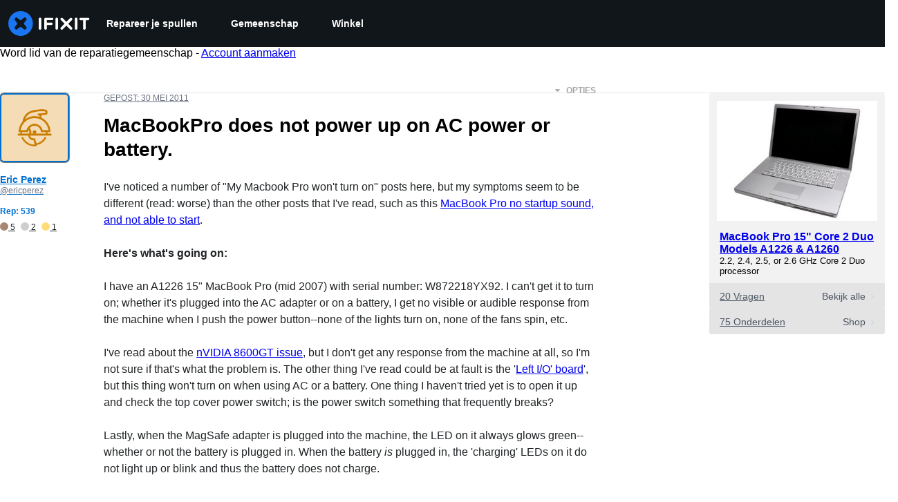

--- FILE ---
content_type: text/html; charset=utf-8
request_url: https://nl.ifixit.com/Answers/View/53829/MacBookPro+does+not+power+up+on+AC+power+or+battery.
body_size: 51342
content:
<!DOCTYPE html>
<!--[if IE 8 ]>   <html class="lt-ie10 lt-ie9 ie8" lang="nl" xmlns:fb="http://ogp.me/ns/fb#"><![endif]-->
<!--[if IE 9 ]>   <html class="lt-ie10 ie9" lang="nl" xmlns:fb="http://ogp.me/ns/fb#"><![endif]-->
<!--[if (gte IE 10)|!(IE)]><!--><html dir="ltr" lang="nl" xmlns:fb="http://ogp.me/ns/fb#"><!--<![endif]-->

   <head>
      
   <link rel="preconnect" href="https://assets.cdn.ifixit.com" crossorigin>
   <link rel="preconnect" href="https://guide-images.cdn.ifixit.com" crossorigin>
   <link rel="preconnect" href="https://cdn.shopify.com" crossorigin>

   <link rel="preload"
      href="https://guide-images.cdn.ifixit.com/igi/BFSFcBfWxvOnCrDi.standard"
      as="image"
      fetchpriority="high"
         >
   <link rel="preload"
      href="https://assets.cdn.ifixit.com/Assets/translations/nl-translations.js?13587"
      as="script"
      fetchpriority="high"
         >
   <link rel="preload"
      href="https://assets.cdn.ifixit.com/Assets/scripts/runtime.js.8dd9b2f29031e0345f3e.js"
      as="script"
      fetchpriority="high"
         >

      
      <script>
   window.dataLayer = window.dataLayer || [];
   function gtag(){dataLayer.push(arguments);}
   gtag('set', 'isEmployee', false);
   (function() {
      function hasPiwikConsent() {
         try {
            var fromPiwik = null
            document.cookie.split(';').forEach(function(cookie) {
               var parts = cookie.split('=');
               if (parts[0].trim() === 'ppms_privacy_6bf6bc54-82ca-4321-8620-b12d5c9b57b6') {
                  var cookieObject = JSON.parse(decodeURIComponent(parts[1]));
                  if (cookieObject && cookieObject.consents) {
                     fromPiwik = Object.values(cookieObject.consents).every(function(consent) {
                        return consent.status == 1;
                     });
                  }
               }
            });
         } catch (e) {
            console.error("Error parsing piwik cookie", e);
            return null;
         }
         return fromPiwik;
      }
      var needsConsent = false;
      var hasConsent = hasPiwikConsent();
      var cookiesOk = hasConsent !== null ? hasConsent : !needsConsent;
      var consent = cookiesOk ? 'granted' : 'denied';
      console.log("GTAG Consent", consent);
      gtag('consent', 'default', {
         'ad_storage': consent,
         'ad_user_data': consent,
         'ad_personalization': consent,
         'analytics_storage': consent,
      });
      gtag('event', 'consent_default', { consentValue: consent });
   })()
</script>
<!-- Google Tag Manager -->
<script>(function(w,d,s,l,i){w[l]=w[l]||[];w[l].push({'gtm.start':
new Date().getTime(),event:'gtm.js'});var f=d.getElementsByTagName(s)[0],
j=d.createElement(s),dl=l!='dataLayer'?'&l='+l:'';j.async=true;j.src=
'https://www.googletagmanager.com/gtm.js?id='+i+dl;f.parentNode.insertBefore(j,f);
})(window,document,'script','dataLayer','GTM-59NVBFN');</script>
<!-- End Google Tag Manager -->      <!-- ActiveCampaign Tracking Code -->
<script>
   (function(e,t,o,n,p,r,i){e.visitorGlobalObjectAlias=n;e[e.visitorGlobalObjectAlias]=e[e.visitorGlobalObjectAlias]||function(){(e[e.visitorGlobalObjectAlias].q=e[e.visitorGlobalObjectAlias].q||[]).push(arguments)};e[e.visitorGlobalObjectAlias].l=(new Date).getTime();r=t.createElement("script");r.src=o;r.async=true;i=t.getElementsByTagName("script")[0];i.parentNode.insertBefore(r,i)})(window,document,"https://diffuser-cdn.app-us1.com/diffuser/diffuser.js","vgo");
   vgo('setAccount', 1000565048);

   vgo('setTrackByDefault', false);

   function hasPiwikConsent() {
      try {
         var fromPiwik = null;
         document.cookie.split(';').forEach(function(cookie) {
            var parts = cookie.split('=');
            if (parts[0].trim() === 'ppms_privacy_6bf6bc54-82ca-4321-8620-b12d5c9b57b6') {
            var cookieObject = JSON.parse(decodeURIComponent(parts[1]));
            if (cookieObject && cookieObject.consents) {
               fromPiwik = Object.values(cookieObject.consents).every(function(consent) {
                  return consent.status == 1;
               });
            }
            }
         });
         return fromPiwik;
      } catch (e) {
         console.error("Error parsing piwik cookie", e);
         return null;
      }
   }

   // Check if consent is needed based on region
   var needsConsent = false;
   var hasConsent = hasPiwikConsent();
   var cookiesOk = hasConsent !== null ? hasConsent : !needsConsent;

   if (cookiesOk) {
      vgo('process', 'allowTracking');
      vgo('setEmail', '');
   }

    vgo('process');
</script>
<!-- End ActiveCampaign Tracking Code -->
      <title>OPGELOST: MacBookPro does not power up on AC power or battery. - MacBook Pro 15&quot; Core 2 Duo Models A1226 and A1260 - iFixit</title>

      <meta http-equiv="Content-Type" content="text/html;charset=utf-8" />
      <meta name="viewport" content="width=device-width, initial-scale=1">
      <meta name="description" content="Make sure you have the right power supply. The MacBook Pro uses 85W power adapters. The MacBook and MacBook Air use 60W power adapters. I had a 60W adapter. That&#039;s why my MacBook Pro didn&#039;t start. You can find the wattage listed on the power adapter. If the wattage marking has worn off, you can... - MacBook Pro 15&amp;quot; Core 2 Duo Models A1226 and A1260" />
      <meta name="title" content="OPGELOST: MacBookPro does not power up on AC power or battery. - MacBook Pro 15&quot; Core 2 Duo Models A1226 and A1260 - iFixit" />
      <meta name="keywords" content="" />

         <meta name="robots" content="noindex, follow, nosnippet, noarchive, noimageindex" />

      
            
                                 <meta property="fb:app_id" content="401112919922369" />
               
                                                                  <meta property="og:type" content="website" />
                                                                     <meta property="og:image" content="https://guide-images.cdn.ifixit.com/igi/BFSFcBfWxvOnCrDi.standard" />
                                                                     <meta property="og:description" content="Make sure you have the right power supply. The MacBook Pro uses 85W power adapters. The MacBook and MacBook Air use 60W power adapters. I had a 60W adapter. That's why my MacBook Pro didn't start. You can find the wattage listed on the power adapter. If the wattage marking has worn off, you can... - MacBook Pro 15&quot; Core 2 Duo Models A1226 and A1260" />
                                                                     <meta property="og:url" content="https://nl.ifixit.com/Answers/View/53829/MacBookPro+does+not+power+up+on+AC+power+or+battery." />
                                                                     <meta property="og:title" content="OPGELOST: MacBookPro does not power up on AC power or battery. - MacBook Pro 15&quot; Core 2 Duo Models A1226 and A1260" />
                                                                     <meta property="og:site_name" content="iFixit" />
                              
            <meta name="verify-v1" content="jw37yaG9O4vmztqkH8xsZEeQtGHqzC3GZXfwk5xUCeM=" />

            
               <meta name="viewport" content="width=device-width, initial-scale=1.0, minimum-scale=1"/>
      
               <link rel="stylesheet" type="text/css" media="print" href="https://assets.cdn.ifixit.com/Assets/Admin/ifixit/Shared-print-4vKZnU54L24ZnG6tuvAwTw.css" />
      
      
            
            
            
      
               <script>
   var deferCss = {
      hidden: true,
      timeout: null,
      unhide: function() {
         if (deferCss.hidden) {
            var hider = document.getElementById('cssHide');
            hider && hider.parentElement.removeChild(hider);

            var criticalCss = document.getElementById('criticalCss');
            criticalCss && criticalCss.parentElement.removeChild(criticalCss);

            deferCss.hidden = false;
         }
      },
      applyAllCss: function() {
         if (!deferCss.hidden) {
            return;
         }
         clearTimeout(deferCss.timeout);
         var links = document.querySelectorAll('.cssReady, .cssPreload');
         var link;
         for (var i = 0; i < links.length; ++i) {
            link = links[i];
                        link.onload = null;
            link.rel = 'stylesheet';
         }
         deferCss.unhide();
      },
      cssLoaded: function(link, success) {
         link.className = success ? "cssReady" : "cssFailed";
         if (!success) {
            console.error(link.href + " failed to load");
         }
         var stillWaiting = document.querySelector('.cssPreload');
         if (!stillWaiting) {
            deferCss.applyCssWhenDomLoaded();
         }
      },
      applyCssWhenDomLoaded: function() {
         // Loading hasn't finished yet
         if (document.readyState === 'loading') {
            document.addEventListener('DOMContentLoaded', function() { deferCss.applyAllCss(); });
         } else {
            // `DOMContentLoaded` has already fired
            deferCss.applyAllCss();
         }
      },
      setTimeout: function(timeout) {
         deferCss.timeout = setTimeout(function() {
            console.warn("Deferred CSS took too long to load. Displaying anyway...");
            deferCss.applyCssWhenDomLoaded();
         }, timeout);
      }
   };
                  deferCss.setTimeout(25000);
         </script>
<script>
   /*! loadCSS. [c]2017 Filament Group, Inc. MIT License */
/* This file is meant as a standalone workflow for
- testing support for link[rel=preload]
- enabling async CSS loading in browsers that do not support rel=preload
- applying rel preload css once loaded, whether supported or not.
*/
(function( w ){
	"use strict";
	// rel=preload support test
	if( !w.loadCSS ){
		w.loadCSS = function(){};
	}
	// define on the loadCSS obj
	var rp = loadCSS.relpreload = {};
	// rel=preload feature support test
	// runs once and returns a function for compat purposes
	rp.support = (function(){
		var ret;
		try {
			ret = w.document.createElement( "link" ).relList.supports( "preload" );
		} catch (e) {
			ret = false;
		}
		return function(){
			return ret;
		};
	})();

	// if preload isn't supported, get an asynchronous load by using a non-matching media attribute
	// then change that media back to its intended value on load
	rp.bindMediaToggle = function( link ){
		// remember existing media attr for ultimate state, or default to 'all'
		var finalMedia = link.media || "all";

		function enableStylesheet(){
			// unbind listeners
			if( link.addEventListener ){
				link.removeEventListener( "load", enableStylesheet );
				link.removeEventListener( "error", enableStylesheet );
			} else if( link.attachEvent ){
				link.detachEvent( "onload", enableStylesheet );
				link.detachEvent( "onerror", enableStylesheet );
			}
			link.setAttribute( "onload", null ); 
			link.media = finalMedia;
		}

		// bind load handlers to enable media
		if( link.addEventListener ){
			link.addEventListener( "load", enableStylesheet );
		} else if( link.attachEvent ){
			link.attachEvent( "onload", enableStylesheet );
		}

		// Set rel and non-applicable media type to start an async request
		// note: timeout allows this to happen async to let rendering continue in IE
		setTimeout(function(){
			link.rel = "stylesheet";
			link.media = "only x";
		});
		// also enable media after 7 seconds,
		// which will catch very old browsers (android 2.x, old firefox) that don't support onload on link
		setTimeout( function() {
			link.onload && link.onload();
			enableStylesheet();
		}, 7000 );
	};

	// loop through link elements in DOM
	rp.poly = function(){
		// double check this to prevent external calls from running
		if( rp.support() ){
			return;
		}
		var links = w.document.getElementsByTagName( "link" );
		for( var i = 0; i < links.length; i++ ){
			var link = links[ i ];
			// qualify links to those with rel=preload and as=style attrs
			if( link.rel === "preload" && link.getAttribute( "as" ) === "style" && !link.getAttribute( "data-loadcss" ) ){
				// prevent rerunning on link
				link.setAttribute( "data-loadcss", true );
				// bind listeners to toggle media back
				rp.bindMediaToggle( link );
			}
		}
	};

	// if unsupported, run the polyfill
	if( !rp.support() ){
		// run once at least
		rp.poly();

		// rerun poly on an interval until onload
		var run = w.setInterval( rp.poly, 500 );
		if( w.addEventListener ){
			w.addEventListener( "load", function(){
				rp.poly();
				w.clearInterval( run );
			} );
		} else if( w.attachEvent ){
			w.attachEvent( "onload", function(){
				rp.poly();
				w.clearInterval( run );
			} );
		}
	}


	// commonjs
	if( typeof exports !== "undefined" ){
		exports.loadCSS = loadCSS;
	}
	else {
		w.loadCSS = loadCSS;
	}
}( typeof global !== "undefined" ? global : this ) );
</script>

      
      
   <noscript>
      
   </noscript>
         <link type="text/css" href="https://assets.cdn.ifixit.com/Assets/Guide/ifixit/guide-all-NPIAn_MrfEuGy9PkRAtm4A.css"
               rel="preload" as="style" onload="deferCss.cssLoaded(this, true)"
         onerror="this.onerror = this.onload = null; deferCss.cssLoaded(this, false);"
         class="cssPreload"
         />
   <link type="text/css" href="https://assets.cdn.ifixit.com/Assets/Admin/ifixit/font-awesome-1EMSA-1xNu6QLgjlbNFTNQ.css"
               rel="preload" as="style" onload="deferCss.cssLoaded(this, true)"
         onerror="this.onerror = this.onload = null; deferCss.cssLoaded(this, false);"
         class="cssPreload"
         />
   <link type="text/css" href="https://assets.cdn.ifixit.com/Assets/Guide/ifixit/module-all-EBwgMqI05crfGYEoIBZm1g.css"
               rel="preload" as="style" onload="deferCss.cssLoaded(this, true)"
         onerror="this.onerror = this.onload = null; deferCss.cssLoaded(this, false);"
         class="cssPreload"
         />
   <link type="text/css" href="https://assets.cdn.ifixit.com/Assets/Guide/ifixit/core-MOKrpbqISKNncJN1jmwygQ.css"
               rel="preload" as="style" onload="deferCss.cssLoaded(this, true)"
         onerror="this.onerror = this.onload = null; deferCss.cssLoaded(this, false);"
         class="cssPreload"
         />
   <link type="text/css" href="https://assets.cdn.ifixit.com/Assets/Admin/ifixit/tailwind-cli-N02v3gtaJYIvIHINDvAjDw.css"
               rel="preload" as="style" onload="deferCss.cssLoaded(this, true)"
         onerror="this.onerror = this.onload = null; deferCss.cssLoaded(this, false);"
         class="cssPreload"
         />
   <link type="text/css" href="https://assets.cdn.ifixit.com/Assets/Admin/ifixit/header_footer_old-CaVLzokzxP2wx2a4Y6aFFA.css"
               rel="preload" as="style" onload="deferCss.cssLoaded(this, true)"
         onerror="this.onerror = this.onload = null; deferCss.cssLoaded(this, false);"
         class="cssPreload"
         />
   <link type="text/css" href="https://assets.cdn.ifixit.com/Assets/Guide/ifixit/prosemirror-all-a7PtRlWO-sy-zy7EZW8yTg.css"
               rel="preload" as="style" onload="deferCss.cssLoaded(this, true)"
         onerror="this.onerror = this.onload = null; deferCss.cssLoaded(this, false);"
         class="cssPreload"
         />
   <link type="text/css" href="https://assets.cdn.ifixit.com/Assets/Admin/ifixit/Shared-i18n_formatting-DU8KwhEfZiWffZmgLzYBgg.css"
               rel="preload" as="style" onload="deferCss.cssLoaded(this, true)"
         onerror="this.onerror = this.onload = null; deferCss.cssLoaded(this, false);"
         class="cssPreload"
         />
   <link type="text/css" href="https://assets.cdn.ifixit.com/Assets/Admin/ifixit/Shared-cart_banner-T0p92NIUBQ0bxnLuVlkXHw.css"
               rel="preload" as="style" onload="deferCss.cssLoaded(this, true)"
         onerror="this.onerror = this.onload = null; deferCss.cssLoaded(this, false);"
         class="cssPreload"
         />
   <link type="text/css" href="https://assets.cdn.ifixit.com/Assets/Guide/ifixit/Answers-view-Asm4euq0ZF6J4Z48YFJkaA.css"
               rel="preload" as="style" onload="deferCss.cssLoaded(this, true)"
         onerror="this.onerror = this.onload = null; deferCss.cssLoaded(this, false);"
         class="cssPreload"
         />
   <link type="text/css" href="https://assets.cdn.ifixit.com/Assets/Guide/ifixit/Answers-common-3Y0wmuz6JULohFyAKqRgJw.css"
               rel="preload" as="style" onload="deferCss.cssLoaded(this, true)"
         onerror="this.onerror = this.onload = null; deferCss.cssLoaded(this, false);"
         class="cssPreload"
         />
   <link type="text/css" href="https://assets.cdn.ifixit.com/Assets/Guide/ifixit/Wiki-wiki-iSRcb6UBqrtZ437CUkj7uA.css"
               rel="preload" as="style" onload="deferCss.cssLoaded(this, true)"
         onerror="this.onerror = this.onload = null; deferCss.cssLoaded(this, false);"
         class="cssPreload"
         />

   <noscript>
         <link type="text/css" href="https://assets.cdn.ifixit.com/Assets/Guide/ifixit/guide-all-NPIAn_MrfEuGy9PkRAtm4A.css"
               rel="stylesheet"
         />
   <link type="text/css" href="https://assets.cdn.ifixit.com/Assets/Admin/ifixit/font-awesome-1EMSA-1xNu6QLgjlbNFTNQ.css"
               rel="stylesheet"
         />
   <link type="text/css" href="https://assets.cdn.ifixit.com/Assets/Guide/ifixit/module-all-EBwgMqI05crfGYEoIBZm1g.css"
               rel="stylesheet"
         />
   <link type="text/css" href="https://assets.cdn.ifixit.com/Assets/Guide/ifixit/core-MOKrpbqISKNncJN1jmwygQ.css"
               rel="stylesheet"
         />
   <link type="text/css" href="https://assets.cdn.ifixit.com/Assets/Admin/ifixit/tailwind-cli-N02v3gtaJYIvIHINDvAjDw.css"
               rel="stylesheet"
         />
   <link type="text/css" href="https://assets.cdn.ifixit.com/Assets/Admin/ifixit/header_footer_old-CaVLzokzxP2wx2a4Y6aFFA.css"
               rel="stylesheet"
         />
   <link type="text/css" href="https://assets.cdn.ifixit.com/Assets/Guide/ifixit/prosemirror-all-a7PtRlWO-sy-zy7EZW8yTg.css"
               rel="stylesheet"
         />
   <link type="text/css" href="https://assets.cdn.ifixit.com/Assets/Admin/ifixit/Shared-i18n_formatting-DU8KwhEfZiWffZmgLzYBgg.css"
               rel="stylesheet"
         />
   <link type="text/css" href="https://assets.cdn.ifixit.com/Assets/Admin/ifixit/Shared-cart_banner-T0p92NIUBQ0bxnLuVlkXHw.css"
               rel="stylesheet"
         />
   <link type="text/css" href="https://assets.cdn.ifixit.com/Assets/Guide/ifixit/Answers-view-Asm4euq0ZF6J4Z48YFJkaA.css"
               rel="stylesheet"
         />
   <link type="text/css" href="https://assets.cdn.ifixit.com/Assets/Guide/ifixit/Answers-common-3Y0wmuz6JULohFyAKqRgJw.css"
               rel="stylesheet"
         />
   <link type="text/css" href="https://assets.cdn.ifixit.com/Assets/Guide/ifixit/Wiki-wiki-iSRcb6UBqrtZ437CUkj7uA.css"
               rel="stylesheet"
         />

   </noscript>

      <script>
   </script>


      

            
               
   
   <!-- Google tag (gtag.js) -->
   <script async src="https://www.googletagmanager.com/gtag/js?id=G-5ZXNWJ73GK"></script>
   <script>
      window.dataLayer = window.dataLayer || [];
      function gtag(){dataLayer.push(arguments);}
      gtag('js', new Date());

            const ga4Params = {};
      const userProperties = {"preferred_store":"ifixit-us","preferred_store_locale":"en-us","preferred_language":"NL","on_mobile_app":"false","customer_type":"regular"};
               gtag('config', 'G-5ZXNWJ73GK', ga4Params);
            gtag('set', 'user_properties', userProperties);
   </script>
   <!-- End Google tag (gtag.js) -->
         
      <script type="text/javascript">
         window.fbq=window.fbq||function(){};
      </script>                     <link rel="apple-touch-icon" sizes="57x57" href="https://assets.cdn.ifixit.com/static/icons/ifixit/apple-touch-icon-57x57.png">
<link rel="apple-touch-icon" sizes="60x60" href="https://assets.cdn.ifixit.com/static/icons/ifixit/apple-touch-icon-60x60.png">
<link rel="apple-touch-icon" sizes="72x72" href="https://assets.cdn.ifixit.com/static/icons/ifixit/apple-touch-icon-72x72.png">
<link rel="apple-touch-icon" sizes="76x76" href="https://assets.cdn.ifixit.com/static/icons/ifixit/apple-touch-icon-76x76.png">
<link rel="apple-touch-icon" sizes="114x114" href="https://assets.cdn.ifixit.com/static/icons/ifixit/apple-touch-icon-114x114.png">
<link rel="apple-touch-icon" sizes="120x120" href="https://assets.cdn.ifixit.com/static/icons/ifixit/apple-touch-icon-120x120.png">
<link rel="apple-touch-icon" sizes="144x144" href="https://assets.cdn.ifixit.com/static/icons/ifixit/apple-touch-icon-144x144.png">
<link rel="apple-touch-icon" sizes="152x152" href="https://assets.cdn.ifixit.com/static/icons/ifixit/apple-touch-icon-152x152.png">
<link rel="apple-touch-icon" sizes="180x180" href="https://assets.cdn.ifixit.com/static/icons/ifixit/apple-touch-icon-180x180.png">
<link rel="icon" type="image/png" href="https://assets.cdn.ifixit.com/static/icons/ifixit/favicon-32x32.png" sizes="32x32">
<link rel="icon" type="image/png" href="https://assets.cdn.ifixit.com/static/icons/ifixit/android-chrome-192x192.png" sizes="192x192">
<link rel="icon" type="image/png" href="https://assets.cdn.ifixit.com/static/icons/ifixit/favicon-96x96.png" sizes="96x96">
<link rel="icon" type="image/png" href="https://assets.cdn.ifixit.com/static/icons/ifixit/favicon-16x16.png" sizes="16x16">
<link rel="manifest" href="https://assets.cdn.ifixit.com/static/icons/ifixit/manifest.json">
<link rel="mask-icon" href="https://assets.cdn.ifixit.com/static/icons/ifixit/safari-pinned-tab.svg" color="#5bbad5">
<meta name="apple-mobile-web-app-title" content="ifixit">
<meta name="application-name" content="ifixit">
<meta name="msapplication-TileColor" content="#ffffff">
<meta name="msapplication-TileImage" content="https://assets.cdn.ifixit.com/static/icons/ifixit/mstile-144x144.png">
<meta name="theme-color" content="#ffffff">
   
      <script defer type="text/javascript" src="https://assets.cdn.ifixit.com/Assets/scripts/runtime.js.8dd9b2f29031e0345f3e.js"></script>
<script nomodule src="/v3/polyfill.min.js?flags=gated&amp;features=Array.prototype.flat,Array.prototype.flatMap,default,es2022,fetch,IntersectionObserver,Intl.RelativeTimeFormat,Intl.RelativeTimeFormat.~locale.en,NodeList.prototype.forEach,Number.isInteger,Object.entries,Object.fromEntries,Promise.prototype.finally,queueMicrotask,ResizeObserver,String.prototype.matchAll,WeakMap,WeakSet"></script>

   <script defer type="text/javascript" src="https://assets.cdn.ifixit.com/Assets/translations/nl-translations.js?13587"></script>


   <script defer type="text/javascript" src="https://assets.cdn.ifixit.com/Assets/scripts/7038.3b606fce0491b64fa78b.js"></script>
   <script defer type="text/javascript" src="https://assets.cdn.ifixit.com/Assets/scripts/3614.eed480a16fc5ec368f9f.js"></script>
   <script defer type="text/javascript" src="https://assets.cdn.ifixit.com/Assets/scripts/7525.45ba3b6ce482e11a1112.js"></script>
   <script defer type="text/javascript" src="https://assets.cdn.ifixit.com/Assets/scripts/6387.7095a98851efae48492c.js"></script>
   <script defer type="text/javascript" src="https://assets.cdn.ifixit.com/Assets/scripts/9459.bc3b7a3d7147903da08c.js"></script>
   <script defer type="text/javascript" src="https://assets.cdn.ifixit.com/Assets/scripts/9089.c208f5cd84782f3578ab.js"></script>
   <script defer type="text/javascript" src="https://assets.cdn.ifixit.com/Assets/scripts/5435.9d951b788aeed37946b6.js"></script>
   <script defer type="text/javascript" src="https://assets.cdn.ifixit.com/Assets/scripts/6242.39950e0c7f716514f3d8.js"></script>
   <script defer type="text/javascript" src="https://assets.cdn.ifixit.com/Assets/scripts/9265.fc1a8578fa7e30cb6b1f.js"></script>
   <script defer type="text/javascript" src="https://assets.cdn.ifixit.com/Assets/scripts/8668.9368a3063e7552bd9d19.js"></script>
   <script defer type="text/javascript" src="https://assets.cdn.ifixit.com/Assets/scripts/5055.8c95831bb8f73bb93492.js"></script>
   <script defer type="text/javascript" src="https://assets.cdn.ifixit.com/Assets/scripts/7319.6e589ceea06334479921.js"></script>
   <script defer type="text/javascript" src="https://assets.cdn.ifixit.com/Assets/scripts/319.1e923c9c66a368253b86.js"></script>
   <script defer type="text/javascript" src="https://assets.cdn.ifixit.com/Assets/scripts/5733.9b7556c3799be734b0f8.js"></script>
   <script defer type="text/javascript" src="https://assets.cdn.ifixit.com/Assets/scripts/5036.3b78d82cc8875560b7d3.js"></script>
   <script defer type="text/javascript" src="https://assets.cdn.ifixit.com/Assets/scripts/6332.25c934259de310d085d0.js"></script>
   <script defer type="text/javascript" src="https://assets.cdn.ifixit.com/Assets/scripts/8892.903f069e5442d2375ddb.js"></script>
   <script defer type="text/javascript" src="https://assets.cdn.ifixit.com/Assets/scripts/3118.760297d3e8c811f276b3.js"></script>
   <script defer type="text/javascript" src="https://assets.cdn.ifixit.com/Assets/scripts/4686.28bb13e2a8b0daaed9f8.js"></script>
   <script defer type="text/javascript" src="https://assets.cdn.ifixit.com/Assets/scripts/7287.0bcf8e21511f25ab7dfb.js"></script>
   <script defer type="text/javascript" src="https://assets.cdn.ifixit.com/Assets/scripts/3752.123a447185484a8c4d8e.js"></script>
   <script defer type="text/javascript" src="https://assets.cdn.ifixit.com/Assets/scripts/6600.197668655f8b7aa7b848.js"></script>
   <script defer type="text/javascript" src="https://assets.cdn.ifixit.com/Assets/scripts/4275.ed26e38e6af2156133f0.js"></script>
   <script defer type="text/javascript" src="https://assets.cdn.ifixit.com/Assets/scripts/9826.b5b22b0ab7e2dd5cd65d.js"></script>
   <script defer type="text/javascript" src="https://assets.cdn.ifixit.com/Assets/scripts/5793.6dd3d84e6c0d2d758930.js"></script>
   <script defer type="text/javascript" src="https://assets.cdn.ifixit.com/Assets/scripts/5960.f8650034da8680cf9887.js"></script>
   <script defer type="text/javascript" src="https://assets.cdn.ifixit.com/Assets/scripts/9690.43ebb1913ad848d0dd55.js"></script>
   <script defer type="text/javascript" src="https://assets.cdn.ifixit.com/Assets/scripts/5543.7a2a42b260457954a576.js"></script>
   <script defer type="text/javascript" src="https://assets.cdn.ifixit.com/Assets/scripts/5019.72f03dd91626bcc94980.js"></script>
   <script defer type="text/javascript" src="https://assets.cdn.ifixit.com/Assets/scripts/3993.5c0f17db1e46ea51ee42.js"></script>
   <script defer type="text/javascript" src="https://assets.cdn.ifixit.com/Assets/scripts/1839.d2af0bbc578c37fdaae3.js"></script>
   <script defer type="text/javascript" src="https://assets.cdn.ifixit.com/Assets/scripts/9134.47dd8931d18e9d9bbba7.js"></script>
   <script defer type="text/javascript" src="https://assets.cdn.ifixit.com/Assets/scripts/3776.faf99f80bfc3ed479c20.js"></script>
   <script defer type="text/javascript" src="https://assets.cdn.ifixit.com/Assets/scripts/2141.2c6ffddbde8efa8052e4.js"></script>
   <script defer type="text/javascript" src="https://assets.cdn.ifixit.com/Assets/scripts/8684.54cd7c2d7eedd51c6edd.js"></script>
   <script defer type="text/javascript" src="https://assets.cdn.ifixit.com/Assets/scripts/619.338647c49668bfbb312d.js"></script>
   <script defer type="text/javascript" src="https://assets.cdn.ifixit.com/Assets/scripts/1093.1626c22e66676a9c5f48.js"></script>
   <script defer type="text/javascript" src="https://assets.cdn.ifixit.com/Assets/scripts/4374.5ac5f603b00a67267c5a.js"></script>
   <script defer type="text/javascript" src="https://assets.cdn.ifixit.com/Assets/scripts/4393.2e4b9d2d93bfd3f8e616.js"></script>
   <script defer type="text/javascript" src="https://assets.cdn.ifixit.com/Assets/scripts/1533.ae4b09e9a89598248663.js"></script>
   <script defer type="text/javascript" src="https://assets.cdn.ifixit.com/Assets/scripts/1468.15dba7b6b5fe9f755397.js"></script>
   <script defer type="text/javascript" src="https://assets.cdn.ifixit.com/Assets/scripts/4534.b4f168d36e794b445e84.js"></script>
   <script defer type="text/javascript" src="https://assets.cdn.ifixit.com/Assets/scripts/663.7c1f4331acdcb1227733.js"></script>
   <script defer type="text/javascript" src="https://assets.cdn.ifixit.com/Assets/scripts/7352.99e23b5a4e2fc679f2d6.js"></script>
   <script defer type="text/javascript" src="https://assets.cdn.ifixit.com/Assets/scripts/7877.e5a66e0479165c9ec358.js"></script>
   <script defer type="text/javascript" src="https://assets.cdn.ifixit.com/Assets/scripts/answers-view-post.js.dae175f1db3dbf46fe03.js"></script>
   <script defer type="text/javascript" src="https://assets.cdn.ifixit.com/Assets/scripts/ribbon-banner.js.b7936f967bfd847eb4d7.js"></script>
   <script defer type="text/javascript" src="https://assets.cdn.ifixit.com/Assets/scripts/consent-banner.js.920e094d6e27d2be1043.js"></script>
   <script defer type="text/javascript" src="https://assets.cdn.ifixit.com/Assets/scripts/error-capture.js.66501fe37cbe363320ea.js"></script>
   <script defer type="text/javascript" src="https://assets.cdn.ifixit.com/Assets/scripts/6947.e41d3e21401ebaaf391d.js"></script>
   <script defer type="text/javascript" src="https://assets.cdn.ifixit.com/Assets/scripts/answers-navbar.js.0f8dca36202d134387e8.js"></script>
   <script defer type="text/javascript" src="https://assets.cdn.ifixit.com/Assets/scripts/question-view-survey-pop-up.js.4c5c13a07134a13d21ed.js"></script>
   <script defer type="text/javascript" src="https://assets.cdn.ifixit.com/Assets/scripts/product-ad-cards.js.015b16d8d085824137ba.js"></script>


      
            <style id="criticalCss">
         .skip-to-content {
  .skip-to-content:active,
  .skip-to-content:focus {
    background-color: #000;
    color: #fff;
    font-size: 36px;
    height: auto;
    left: 0;
    margin: 5px;
    overflow: auto;
    padding: 5px;
    text-align: center;
    top: 0;
    width: auto;
    z-index: 999;
  }
}
.formField input,
.formField textarea {
  margin: 0;
}
.fa-2x {
  font-size: 2em;
}
.fa-check:before {
  content: "\f00c";
}
.fa-plus:before {
  content: "\f067";
}
.fa-angle-right:before {
  content: "\f105";
}
.comment p {
  margin: 0;
}
.device-link-row {
  background-color: #e4e4e4;
  border-radius: 0 0 4px 4px;
  color: #4b5563;
  display: block;
  font-size: 14px;
  padding: 11px 15px 10px;
}
@media only screen and (max-width: 575px) {
  .device-link-row {
    background-color: transparent;
    display: inline-block;
    float: left;
    padding: 0;
  }
}
.device-view-all {
  float: right;
}
.device-view-all i {
  color: #d1d5db;
  margin-left: 4px;
  position: relative;
  top: 1px;
}
.comment {
  border-left: 4px solid #f9fafb;
  font-size: 14px;
  margin: 20px 0 0;
  padding-left: 6px;
}
.question-comments details summary {
  list-style-type: "+";
}
.post-accepted {
  padding: 54px 20px 20px;
  position: relative;
}
@media only screen and (max-width: 575px) {
  .post-accepted {
    border-bottom: 1px solid #e5e7eb;
  }
}
.post-accepted {
  background-color: #fafff7 !important;
  border-color: #bce5a5 !important;
}
.post-accepted .post-badge {
  background-color: #d8f1ca;
  color: #22c55e;
}
.post-author-badge-container {
  color: #212426;
  display: table;
  margin-top: 8px;
}
.post-author-badge-container .post-author-badge-content {
  display: table-row;
}
.post-author-badge-container .post-author-badge-content p {
  font-size: 12px;
}
.post-author-badge-container .badge-tier-count {
  display: table-cell;
  padding-right: 8px;
}
.post-author-badge-container .badge-tier-count:last-child {
  padding: 0;
}
.post-author-badge-container .badge-tier-count img {
  display: inline;
  font-size: 12px;
  height: 12px;
  position: relative;
  top: 1px;
  vertical-align: baseline;
  width: 12px;
}
@media only screen and (max-width: 1000px) {
  .post-author-badge-container {
    display: none;
  }
}
.post-text.renderedText blockquote p {
  margin-bottom: 0;
}
.uppercase {
  text-transform: uppercase;
}
.post-answer {
  border: 1px solid #e5e7eb;
  border-radius: 8px;
  margin-bottom: 26px;
  padding: 20px;
}
@media only screen and (max-width: 575px) {
  .post-answer {
    border: 0;
    border-bottom: 1px solid #e5e7eb;
    border-radius: 0;
    padding: 0;
  }
}
.post-actions-container .view-accepted {
  background-color: #c2e3ff;
  border-color: currentcolor;
  color: #0071ce;
}
.post-actions-container .view-accepted strong {
  line-height: 1;
  margin-right: 6px;
}
.comments-title {
  color: #4b5563;
  font-size: 12px;
  font-weight: 400;
  text-transform: uppercase;
}
.comment {
  border-bottom: 1px dashed rgba(0, 0, 0, 0.2);
  margin-bottom: 0;
  padding: 18px 20px 8px 0;
}
.comment:last-of-type {
  border-bottom: none;
  margin-bottom: 20px;
}
.comment .comment-meta a.permalink {
  color: #4b5563;
}
.comments-more {
  color: #4b5563;
  font-size: 13px;
  font-weight: 700;
  margin: 16px 0;
}
.comments-more span {
  padding-left: 4px;
}
.comments-more a,
.comments-more i {
  color: #4b5563;
}
.comments-more i {
  margin-right: 6px;
  position: relative;
  top: 2px;
}
.comments-more a {
  font-size: 11px;
  text-decoration: none;
}
.comment-content,
.comment-icon {
  float: left;
}
.comment-icon {
  text-align: center;
  width: 8%;
}
@media only screen and (max-width: 575px) {
  .comment-icon {
    width: 12%;
  }
}
.comment-icon i {
  color: #e5e7eb;
  font-size: 24px;
}
.comment-content {
  width: 92%;
}
@media only screen and (max-width: 575px) {
  .comment-content {
    width: 88%;
  }
}
.comment-content p {
  font-size: 14px;
}
.comment-content p:not(:has(br)):not(:first-child) {
  margin-top: 1em;
}
.comment-actions {
  float: right;
  font-weight: 400 !important;
  opacity: 0;
}
.comment-meta {
  color: #6b7280;
}
#answerPreviewContainer {
  padding: 24px;
}
#answerPreviewContainer h2.muted {
  border-bottom: 1px solid #f9fafb;
  text-align: center;
}
@media only screen and (min-width: 1001px) and (max-width: 1200px),
  only screen and (min-width: 1201px) {
  #answerPreviewContainer .qaText {
    padding-left: 150px;
  }
}
.preview-container {
  overflow: hidden;
}
.renderedText blockquote {
  border-left: 5px solid #e5e7eb;
  margin: 20px 0;
  padding: 2px 8px 2px 12px;
}
.renderedText blockquote p {
  margin: 0;
}
.skip-to-content {
  .skip-to-content:active,
  .skip-to-content:focus {
    background-color: #000;
    color: #fff;
    font-size: 36px;
    height: auto;
    left: 0;
    margin: 5px;
    overflow: auto;
    padding: 5px;
    text-align: center;
    top: 0;
    width: auto;
    z-index: 999;
  }
}
.skip-to-content {
  .skip-to-content:active,
  .skip-to-content:focus {
    background-color: #000;
    color: #fff;
    font-size: 36px;
    height: auto;
    left: 0;
    margin: 5px;
    overflow: auto;
    padding: 5px;
    text-align: center;
    top: 0;
    width: auto;
    z-index: 999;
  }
}
:where(#main) {
  max-width: 100%;
}
footer > div {
  max-width: var(--main-container-width) !important;
}
:root {
  --main-container-width: 1280px;
  --overflow-x: var(--overflow-x);
}
:where(svg[class*="fa-"], i[class*="fa-"]).fa-xl {
  font-size: 24px;
}
.right {
  float: right !important;
}
.left {
  float: left !important;
}
.hidden,
[hidden] {
  display: none !important;
}
#page {
  flex: 1;
  overflow-x: var(--overflow-x);
  position: relative;
}
#contentFloat {
  padding-bottom: 24px;
}
#contentFloat:not(:has(.component-HomePageHero, .wp-embed, [class^="full-"])) {
  padding-inline: 16px;
}
@media (min-width: 768px) {
  #contentFloat:not(:has(.component-HomePageHero, .wp-embed, [class^="full-"])) {
    padding-inline: 20px;
  }
}
@media (min-width: 1028px) {
  #contentFloat:not(:has(.component-HomePageHero, .wp-embed, [class^="full-"])) {
    padding-inline: 32px;
  }
}
#contentFloat .content-container {
  display: flex;
  gap: 24px;
}
@media only screen and (max-width: 1000px) {
  #contentFloat .content-container {
    flex-wrap: wrap;
    -ms-flex-wrap: wrap;
  }
}
.fullWidth #contentFloat {
  width: 100%;
}
@media only screen and (max-width: 1000px) {
  .responsive #contentFloat {
    width: 100%;
  }
}
#content {
  flex: 1;
  max-width: 100%;
}
.fullWidth #content {
  width: 100%;
}
#background {
  display: flex;
  flex-direction: column;
  min-height: 100vh;
  padding: 0;
}
:where(#main) {
  margin-inline: auto;
  width: var(--main-container-width);
}
@media only screen and (max-width: 1000px) {
  .responsive #content,
  .responsive #main,
  .responsive #mainBody {
    margin: auto !important;
    width: 100%;
  }
}
#mainBody {
  border-radius: 8px;
  border-radius: 0;
  box-shadow: none;
  min-height: 300px;
  padding-top: 0.1px;
  position: relative;
  text-align: left;
  text-align: start;
}
.throbber {
  animation: a 0.8s linear infinite;
  border: 8px solid hsla(0, 0%, 100%, 0.2);
  border-radius: 50px;
  border-top-color: #fff;
  height: 50px;
  margin: 0 auto 20px;
  width: 50px;
}
@keyframes a {
  0% {
    transform: rotate(0deg);
  }
  to {
    transform: rotate(1turn);
  }
}
@media only screen and (max-width: 575px) {
  .hidden-mobile {
    display: none !important;
  }
}
.visible-mobile {
  display: none !important;
}
@media only screen and (max-width: 575px) {
  .visible-mobile {
    display: block !important;
  }
}
.clearer {
  clear: both;
  font-size: 0;
  height: 0;
  line-height: 0;
  margin: 0;
  padding: 0;
}
.filter-options {
  overflow: auto;
  padding: 0;
}
.filter-options .filter-option {
  background-color: #f9fafb;
  border-radius: 2px;
  color: #212426;
  display: inline-block;
  float: left;
  font-size: 13px;
  font-weight: 600;
  margin-right: 4px;
  padding: 4px 10px;
}
@media only screen and (max-width: 575px) {
  .filter-options .filter-option {
    display: block;
    float: none;
  }
}
.filter-options .filter-option:last-child {
  margin-right: 0;
}
.filter-options .filter-option.filter-label {
  background-color: transparent;
  color: #6b7280;
}
.filter-options .filter-option.filter-label.touch-target {
  margin: 0;
}
.filter-options .filter-option.filter-label i {
  float: right;
  font-size: 14px;
}
@media only screen and (max-width: 575px) {
  .filter-options .filter-option.filter-label {
    -ms-flex-pack: justify;
    -ms-align-items: center;
    align-items: center;
    background-color: #fff;
    border: 1px solid #d1d5db;
    border-radius: 4px;
    color: #11161a;
    display: flex;
    font-size: 14px;
    font-weight: 600;
    -ms-justify-content: space-between;
    justify-content: space-between;
    padding: 8px 12px;
    width: 100%;
  }
}
.filter-options .filter-option-active {
  background-color: #212426;
  color: #fff;
}
.filter-options .filter-items {
  display: block;
  float: left;
  overflow: hidden;
  position: relative;
}
@media only screen and (max-width: 575px) {
  .filter-options .filter-items {
    background-color: #fff;
    display: none;
    float: none;
    padding: 0 15px;
    position: absolute;
    right: 0;
    text-align: center;
    width: 100%;
    z-index: 1000;
  }
  .filter-options .filter-option {
    margin: 4px 0;
    padding: 10px;
  }
  .touch-target {
    background-color: #fff;
    border: 1px solid #d1d5db;
    border-radius: 4px;
    color: #212426;
    font-size: 14px;
    font-weight: 600;
    padding: 8px 12px;
    width: 100%;
  }
  .touch-target .fa {
    float: right;
    transform: translateY(3px);
  }
}
@media only screen and (max-width: 1000px) {
  .responsive input[type],
  .responsive textarea {
    font-size: 16px;
  }
}
.formBody {
  background-color: #f9fafb;
  border-radius: 4px;
  overflow: visible;
  padding: 0 8px 8px;
}
.formField {
  margin: 0;
  padding: 16px 0 0;
}
.formField textarea {
  margin: 0;
}
textarea {
  border: 1px solid #c1c1c1;
  border-radius: 4px;
  box-shadow: inset 0 1px 2px #f9fafb;
  color: #212426;
  margin-top: 4px;
  overflow: visible;
  padding: 4px 8px;
}
.modalBox {
  -webkit-overflow-scrolling: touch;
  border: 0;
  border-radius: 0;
  bottom: 0;
  left: 0;
  overflow: auto;
  padding: 30px 15px;
  position: fixed;
  right: 0;
  top: 0;
  z-index: 100000;
}
.modalContentBox {
  height: auto !important;
  margin: 0 auto;
  max-width: 872px;
  overflow: hidden;
  padding: 0;
  position: relative;
  text-align: center;
}
.modalBox > .throbber {
  margin-top: 200px;
}
#pageStats {
  align-items: center;
  background-color: #fff;
  border-bottom: 1px solid #e5e7eb;
  border-top: 1px solid #e5e7eb;
  display: flex;
  font-size: 13px;
  height: auto;
  justify-content: center;
  left: 0;
  margin-bottom: -40px;
  padding: 1px 0 0;
  right: 0;
  width: 100%;
}
@media only screen and (min-width: 576px) and (max-width: 1000px) {
  #pageStats {
    display: block;
  }
}
@media only screen and (max-width: 575px) {
  #pageStats {
    flex-direction: column;
    position: relative;
  }
}
#pageStats .stats-module-title {
  display: flex;
  margin-right: 30px;
}
@media only screen and (max-width: 1000px) {
  #pageStats .stats-module-title {
    display: block;
    margin-right: 0;
    padding: 10px 0;
  }
}
#pageStats .stats-numbers-container {
  display: flex;
}
@media only screen and (max-width: 575px) {
  #pageStats .stats-numbers-container {
    flex-direction: column;
  }
}
#pageStats p {
  border-right: 1px solid #e5e7eb;
  color: #4b5563;
  display: inline-block;
  font-size: 13px;
  margin: 5px auto;
  padding: 5px 30px;
  text-align: center;
}
@media only screen and (max-width: 575px) {
  #pageStats p {
    border-right: none;
    display: block;
  }
}
@media only screen and (min-width: 576px) and (max-width: 1000px) {
  #pageStats p {
    flex-basis: 100%;
  }
}
#pageStats p:last-child {
  border-right: 0;
}
#pageStats span.statValue {
  color: #4b5563;
  font-weight: 700;
  margin: 0 6px;
}
#pageStats .fa-bar-chart-o {
  color: #d1d5db;
  font-size: 14px;
  margin-right: 4px;
  position: relative;
  top: 1px;
}
#notifications {
  background-color: #fdf7e6;
  border-bottom: 2px solid #f9cd46;
  color: #6f5504;
  position: relative;
  width: 100%;
  z-index: 1100;
}
#notifications .close {
  font-size: 16px;
  position: absolute;
  right: 5px;
  top: 25%;
}
:where(input.button, button.button, span.button, a.button, .button[role="button"]) {
  -webkit-appearance: none;
  background-color: #fff;
  border: 1px solid #d1d5db;
  border-radius: 4px;
  color: #212426;
  display: inline-block;
  font-size: 14px;
  font-weight: 600;
  padding: 8px 16px;
  position: relative;
  text-align: center;
}
:where(input.button, button.button, span.button, a.button, .button[role="button"]) {
  text-decoration: none;
}
:where(input.button, button.button, span.button, a.button, .button[role="button"]).button-action {
  background-color: #0071ce;
  border-color: transparent;
  color: #fff;
}
:where(input.button, button.button, span.button, a.button, .button[role="button"]).button-action-solid {
  background-color: #0071ce;
  border-color: #0071ce;
  color: #fff;
}
:where(input.button, button.button, span.button, a.button, .button[role="button"]).button-link {
  background-color: transparent;
  background-image: none;
  border: 0;
  border-radius: 0;
  box-shadow: none;
  padding: 12px 24px;
}
:where(input.button, button.button, span.button, a.button, .button[role="button"])
  .fa {
  font-size: 14px;
  margin-right: 8px;
  opacity: 0.5;
  position: relative;
  top: 1px;
}
.button + .button {
  margin-left: 8px;
}
@font-face {
  font-display: swap;
  font-family: icomoon;
  font-style: normal;
  font-weight: 400;
  src: url(https://assets.cdn.ifixit.com/static/fonts/ifixit/v2.0.2/icomoon.woff?20210215=)
      format("woff"),
    url(https://assets.cdn.ifixit.com/static/fonts/ifixit/v2.0.2/icomoon.ttf?20160111=)
      format("truetype"),
    url(https://assets.cdn.ifixit.com/static/fonts/ifixit/v2.0.2/icomoon.svg?20160111=#icomoon)
      format("svg");
}
[data-icon]:before {
  speak: none;
  content: attr(data-icon);
  font-family: icomoon;
  font-style: normal;
  font-variant: normal;
  font-weight: 400;
  line-height: 1;
  text-transform: none;
}
.fa {
  -webkit-font-smoothing: antialiased;
  -moz-osx-font-smoothing: grayscale;
  display: inline-block;
  font: normal normal normal 14px/1 icomoon;
  font-size: inherit;
  text-rendering: auto;
}
.fa-envelope-o:before {
  content: "\f003";
}
.fa-star:before {
  content: "\f005";
}
.fa-times:before {
  content: "\f00d";
}
.fa-clock-o:before {
  content: "\f017";
}
.fa-chevron-right:before {
  content: "\f054";
}
.fa-arrow-right:before {
  content: "\f061";
}
.fa-arrow-up:before {
  content: "\f062";
}
.fa-arrow-down:before {
  content: "\f063";
}
.fa-eye:before {
  content: "\f06e";
}
.fa-eye-slash:before {
  content: "\f070";
}
.fa-bar-chart-o:before {
  content: "\f080";
}
.fa-link:before {
  content: "\f0c1";
}
.fa-caret-down:before {
  content: "\f0d7";
}
.fa-undo:before {
  content: "\f0e2";
}
.fa-comment-o:before {
  content: "\f0e5";
}
.fa-circle:before {
  content: "\f111";
}
.modalContentBox {
  max-width: 983px;
}
.cancelChoosePostContainer {
  display: flex;
}
.cancelChoosePostLink {
  max-height: 40px;
}
.cancelChoosePostText {
  color: #ef4444;
  margin-left: 24px;
  max-width: 70%;
}
.question-device-container {
  background-color: #f2f2f2;
  border-radius: 4px;
  float: right;
  padding: 0;
  position: relative;
  right: 0;
  top: 0;
  width: 254px;
}
@media only screen and (max-width: 1000px) {
  .question-device-container {
    float: none;
    margin-bottom: 26px;
    overflow: hidden;
    width: 100%;
  }
}
.device-details {
  margin: 10px 15px;
}
@media only screen and (max-width: 1000px) {
  .device-details {
    margin: 12px;
  }
}
@media only screen and (max-width: 575px) {
  .device-details {
    display: block;
    float: none;
    margin: 10px 10px 0;
  }
}
.device-name {
  border: none;
  font-size: 16px;
  margin: 0;
  text-decoration: none;
}
@media only screen and (max-width: 575px) {
  .device-name {
    overflow: hidden;
    text-overflow: ellipsis;
    white-space: nowrap;
  }
}
.device-summary {
  font-size: 13px;
  margin: 0;
}
.device-image-container {
  padding: 11px 11px 0;
}
@media only screen and (max-width: 1000px) {
  .device-image-container {
    float: left;
    padding: 11px;
  }
}
@media only screen and (max-width: 575px) {
  .device-image-container {
    padding: 6px;
  }
}
.device-image {
  width: 100%;
}
@media only screen and (max-width: 575px) {
  .device-image {
    float: left;
    width: 67px;
  }
}
@media only screen and (min-width: 576px) and (max-width: 1000px) {
  .device-image {
    width: 100px;
  }
}
.device-links-wrapper {
  display: flex;
  flex-direction: column;
}
@media only screen and (max-width: 575px) {
  .device-links-wrapper {
    flex-direction: row;
    gap: 16px;
  }
}
:root {
  --background: var(--color-gray-50);
  --foreground: var(--color-gray-950);
  --card: var(--color-white);
  --card-foreground: var(--color-gray-950);
  --popover: var(--color-white);
  --popover-foreground: var(--color-gray-950);
  --primary: var(--color-brand-500);
  --primary-foreground: var(--color-white);
  --secondary: var(--color-gray-200);
  --secondary-foreground: var(--color-gray-950);
  --muted: var(--color-gray-100);
  --muted-foreground: var(--color-gray-500);
  --accent: var(--color-gray-200);
  --accent-foreground: var(--color-gray-950);
  --destructive: var(--color-red-600);
  --destructive-foreground: var(--color-white);
  --border: var(--color-gray-300);
  --input: var(--color-gray-300);
  --ring: var(--color-gray-400);
  --chart-1: var(--color-orange-600);
  --chart-2: var(--color-teal-600);
  --chart-3: var(--color-cyan-900);
  --chart-4: var(--color-amber-400);
  --chart-5: var(--color-amber-500);
  --sidebar: var(--color-gray-50);
  --sidebar-foreground: var(--color-gray-950);
  --sidebar-primary: var(--color-gray-900);
  --sidebar-primary-foreground: var(--color-gray-50);
  --sidebar-accent: var(--color-gray-100);
  --sidebar-accent-foreground: var(--color-gray-900);
  --sidebar-border: var(--color-gray-200);
  --sidebar-ring: var(--color-gray-400);
  --header-bg-color: #fff;
}
#main {
  margin-top: 0;
}
.post-closed {
  padding: 54px 20px 20px;
  position: relative;
}
@media only screen and (max-width: 575px) {
  .post-closed {
    border-bottom: 1px solid #e5e7eb;
  }
}
.post-badge {
  background-color: #d8f1ca;
  border-radius: 5px 5px 0 0;
  font-size: 15px;
  font-weight: 600;
  letter-spacing: 1px;
  margin-bottom: 20px;
  padding-block: 17px;
  text-align: center;
  text-transform: uppercase;
}
@media only screen and (min-width: 576px) {
  .post-badge {
    margin-inline: -20px;
    margin-top: -20px;
    width: calc(100% + 40px);
  }
}
.post-closed {
  border-color: #f9b9b9;
}
.post-closed .post-badge {
  background: #fdecec;
  color: #eb1515;
  font-size: 15px;
  letter-spacing: 0.05em;
  text-transform: none;
}
.post {
  position: relative;
}
.post-content {
  float: left;
  padding-left: 30px;
  width: 88%;
}
@media only screen and (max-width: 1000px) {
  .post-content {
    padding-bottom: 26px;
    padding-left: 0;
    width: 100%;
  }
}
.post-question .post-content {
  position: relative;
}
@media only screen and (min-width: 1001px) and (max-width: 1200px) {
  .post-question .post-content .post-text {
    margin-right: 20px;
  }
}
.post-author-name {
  margin-block: 8px;
}
.post-author-name a {
  color: #11161a;
  font-size: 14px;
  font-weight: 600;
}
.post-author-unique-username {
  color: #6b7280;
  display: block;
  font-size: 12px;
  font-weight: 400;
}
@media only screen and (max-width: 1000px) {
  .post-author,
  .post-avatar {
    float: left;
  }
  .post-author {
    margin-left: 8px;
  }
  .post-author p {
    margin: 0;
  }
}
@media only screen and (min-width: 576px) and (max-width: 1000px) {
  .post-author {
    margin-left: 16px;
  }
}
.post-avatar a {
  -ms-flex-pack: center;
  -ms-align-items: center;
  align-items: center;
  background-color: rgba(0, 0, 0, 0.5);
  border-radius: 6px;
  box-shadow: 0 0 0 1px rgba(0, 0, 0, 0.5);
  display: flex;
  -ms-justify-content: center;
  justify-content: center;
  overflow: hidden;
  width: fit-content;
}
@media only screen and (max-width: 575px) {
  .post-avatar a {
    border-radius: none;
    box-shadow: none;
    height: 36px;
    width: 36px;
  }
}
@media only screen and (min-width: 576px) and (max-width: 1000px) {
  .post-avatar a {
    height: 54px;
  }
}
.post-avatar img {
  max-width: 100px;
}
@media only screen and (max-width: 575px) {
  .post-avatar img {
    max-width: 36px;
  }
}
@media only screen and (min-width: 576px) and (max-width: 1000px) {
  .post-avatar img {
    max-width: 54px;
  }
}
@media only screen and (max-width: 1000px) {
  .question-container .post-details {
    padding-left: 16px;
  }
}
@media only screen and (max-width: 575px) {
  .question-container .post-details {
    padding-left: 0;
  }
}
.post-question .post-content {
  float: left;
  width: 58%;
}
@media only screen and (max-width: 1000px) {
  .post-question .post-content {
    float: none;
    width: 100%;
  }
}
.post-question,
.question-owner {
  padding-block: 20px;
}
.post-question .post-avatar img,
.question-owner .post-avatar img {
  border: 2px solid #0071ce;
  border-radius: 6px;
  box-shadow: 0 0 0 6px #0071ce;
}
@media only screen and (max-width: 575px) {
  .post-question .post-avatar img,
  .question-owner .post-avatar img {
    border-radius: none;
    box-shadow: none;
    width: 36px;
  }
}
@media only screen and (min-width: 576px) and (max-width: 1000px) {
  .post-question .post-avatar img,
  .question-owner .post-avatar img {
    width: 54px;
  }
}
.post-question .post-author-name a,
.question-owner .post-author-name a {
  color: #0071ce;
  font-weight: 700;
}
.post-details {
  float: left;
  position: relative;
  width: 120px;
  z-index: 1;
}
@media only screen and (max-width: 1000px) {
  .post-details {
    *zoom: 1;
    left: 0;
    margin-bottom: 10px;
    margin-right: 0;
    position: relative;
    top: 0;
    width: 100%;
  }
  .post-details:after,
  .post-details:before {
    content: "";
    display: table;
    line-height: 0;
  }
  .post-details:after {
    clear: both;
  }
}
.post-title {
  font-size: 28px;
  font-weight: 600;
  line-height: 1.25em;
  margin: 15px 20px 25px 0;
}
@media only screen and (max-width: 575px) {
  .post-title {
    font-size: 19px;
  }
}
.post-text {
  font-size: 16px;
  margin-bottom: 20px;
  overflow: hidden;
}
.post-text.renderedText p {
  line-height: 24px;
  margin: 0 0 18px;
}
@media only screen and (max-width: 575px) {
  .post-text.renderedText p {
    font-size: 16px;
  }
}
.post-metadata {
  *zoom: 1;
  color: #4b5563;
  font-size: 13px;
  font-weight: 700;
  margin: 0 0 12px;
}
.post-metadata:after,
.post-metadata:before {
  content: "";
  display: table;
  line-height: 0;
}
.post-metadata:after {
  clear: both;
}
@media only screen and (max-width: 575px) {
  .post-metadata {
    margin: 16px 0;
  }
}
.post-time {
  float: left;
  font-size: 12px;
  font-weight: 400;
  margin: 0;
  text-transform: uppercase;
}
.post-time a {
  color: #6b7280;
}
.post-metadata-actions {
  color: #212426;
  float: right;
  margin-top: -12px;
  padding-block: 10px;
  position: relative;
  z-index: 1;
}
.post-metadata-actions > span {
  font-size: 12px;
  opacity: 0.4;
  text-transform: uppercase;
}
.post-metadata-actions .fa {
  margin-right: 6px;
  position: relative;
  top: 1px;
}
.watch-post i {
  color: #68bc45;
}
.post-metadata-actions-dropdown {
  background-color: #fff;
  border-radius: 4px;
  box-shadow: 0 4px 6px rgba(0, 0, 0, 0.4);
  display: none;
  font-size: 14px;
  font-weight: 400;
  list-style-type: none;
  margin-top: 6px;
  padding: 5px 0;
  position: absolute;
  right: 0;
  z-index: 100;
}
.post-metadata-actions-dropdown li {
  font-size: 14px;
  padding: 5px 16px 5px 13px;
  white-space: nowrap;
}
@media only screen and (max-width: 1000px) {
  .post-metadata-actions-dropdown li {
    padding: 10px 16px 10px 13px;
  }
}
.post-metadata-actions-dropdown a {
  color: #212426;
  display: block;
  text-decoration: none;
  width: 100%;
}
.post-metadata-actions-dropdown .fa {
  color: #acacac;
  text-align: center;
  width: 18px;
}
@media only screen and (max-width: 1000px) {
  .post-metadata-actions-dropdown {
    right: 0;
  }
}
.post-actions {
  margin-bottom: 32px;
}
@media only screen and (max-width: 575px) {
  .post-actions .button {
    margin: 0 0 10px;
    width: 100%;
  }
}
.post-answers-header {
  -ms-flex-pack: justify;
  -ms-align-items: center;
  align-items: center;
  border-bottom: 1px solid #e5e7eb;
  display: flex;
  -ms-justify-content: space-between;
  justify-content: space-between;
  margin: 50px 0 30px;
  padding-bottom: 7px;
}
.post-answers-header h2 {
  border: 0;
  font-size: 24px;
  margin: 0;
  text-transform: uppercase;
}
@media only screen and (max-width: 575px) {
  .post-answers-header .filter-options {
    min-width: 110px;
    width: 33%;
  }
  .post-answers-header .filter-options .filter-items {
    width: 100%;
  }
}
.score-container {
  background-color: #e5e5e5;
  background-color: rgba(0, 0, 0, 0.1);
  display: block;
  height: 100%;
  margin-left: 18px;
  padding: 0 15px;
  text-align: center;
}
@media only screen and (max-width: 575px) {
  .score-container {
    background-color: transparent;
    height: auto;
    left: 10px;
    margin-left: 0;
    padding: 0;
    position: absolute;
    top: 15px;
  }
}
.score-title {
  color: #9e9e9e;
  display: block;
  font-size: 12px;
  margin-top: 6px;
  text-transform: uppercase;
}
@media only screen and (max-width: 575px) {
  .score-title {
    color: #737373;
    display: inline;
    font-size: 14px;
    margin-right: 3px;
    margin-top: 0;
    text-transform: none;
  }
}
.post-score {
  display: block;
  font-size: 16px;
  font-weight: 700;
  line-height: 1;
}
@media only screen and (max-width: 575px) {
  .post-score {
    display: inline;
  }
}
.yes-no-container {
  background-color: #f2f2f2;
  background-color: rgba(0, 0, 0, 0.05);
  border-radius: 4px;
  clear: left;
  display: inline-block;
  float: left;
  height: 50px;
  margin-bottom: 23px;
  overflow: hidden;
  position: relative;
}
@media only screen and (max-width: 575px) {
  .yes-no-container {
    height: 50px;
    width: 100%;
  }
}
.yes-no-container > div,
.yes-no-container > p {
  float: left;
}
@media only screen and (max-width: 575px) {
  .yes-no-container > div,
  .yes-no-container > p {
    float: right;
  }
}
.yes-no-container p {
  color: #666;
  font-size: 16px;
  margin: 13px 20px;
}
.post-actions-container {
  *zoom: 1;
}
.post-actions-container:after,
.post-actions-container:before {
  content: "";
  display: table;
  line-height: 0;
}
.post-actions-container:after {
  clear: both;
}
.post-actions-container > .choose-post-button-container {
  margin-bottom: 16px;
}
@media only screen and (max-width: 575px) {
  .add-comment {
    display: block !important;
  }
}
.add-comment i {
  color: #6b7280;
  font-size: 14px;
  margin-right: 8px;
}
button.cancel-comment {
  color: #6b7280;
}
.add-comment-container {
  width: auto;
}
.add-comment-container .formField {
  padding-top: 0;
}
.add-comment-container .formField textarea {
  margin-bottom: 16px;
  min-height: 90px;
  width: 100%;
}
@media only screen and (max-width: 575px) {
  .add-comment-container .formField textarea {
    width: 100%;
  }
}
@media only screen and (min-width: 576px) and (max-width: 1000px) {
  .add-comment-container .formField textarea {
    min-height: 120px;
    width: 100%;
  }
}
.add-comment-container .formField textarea + .button {
  margin: 0;
  padding: 9px 0;
}
.add-comment-container .max-characters {
  float: left;
  font-size: 12px;
  margin: 0 0 5px;
}
.add-comment-container .submit-comment {
  display: block;
}
.comment-input-container {
  max-width: 531px;
}
@media only screen and (min-width: 576px) and (max-width: 1000px) {
  .comment-input-container {
    max-width: 631px;
  }
}
@media only screen and (max-width: 1000px) {
  .post-question .post-badge {
    margin-bottom: 8px;
    position: relative;
  }
}
.formBody {
  background-color: transparent;
  margin: 0 0 36px;
  padding: 0;
}
.formBody textarea {
  border: 1px solid rgba(0, 3, 6, 0.12);
  border-radius: 4px;
  box-shadow: none;
  outline: none;
  padding: 10px 17px;
}
.formField {
  padding: 40px 0 0;
}
.formField textarea {
  font-size: 14px;
  width: 100%;
}
@media only screen and (max-width: 575px) {
  .formField textarea {
    font-size: 16px;
  }
}
.buttons-yes-no {
  min-width: 100px;
  text-align: center;
}
.buttons-yes-no .button-no,
.buttons-yes-no .button-yes {
  border-style: solid;
  border-width: 1px;
  float: left;
  font-size: 12px;
  font-weight: 600;
  margin: 7px 0 8px;
  padding: 8px 12px;
  text-decoration: none;
  text-transform: uppercase;
}
@media only screen and (max-width: 575px) {
  .buttons-yes-no .button-no,
  .buttons-yes-no .button-yes {
    border-width: 0;
    height: 50px;
    margin: 0;
    padding: 0 15px;
    text-align: center;
    width: 50px;
  }
  .buttons-yes-no .button-no i,
  .buttons-yes-no .button-yes i {
    font-size: 14px;
    position: relative;
    top: 18px;
  }
}
.buttons-yes-no .button-yes {
  background-color: #e9f9ef;
  border-color: #22c55e;
  border-radius: 4px 0 0 4px;
  border-right: 0;
  color: #22c55e;
}
@media only screen and (max-width: 575px) {
  .buttons-yes-no .button-yes {
    background-color: #d3f3df;
    border-radius: 0;
  }
}
.buttons-yes-no .button-no {
  background-color: #fff;
  border-color: #f37373 #f37373 #f37373 #22c55e;
  border-radius: 0 4px 4px 0;
  color: #f37373;
}
@media only screen and (max-width: 575px) {
  .buttons-yes-no .button-no {
    background-color: #facfc5;
  }
}
.voted-container {
  display: block;
  height: 50px;
  min-width: 100px;
  white-space: nowrap;
}
.voted-container .voted-undo {
  display: none !important;
}
.voted-action {
  align-items: center;
  font-size: 14px;
  line-height: 50px;
  margin-right: 10px;
  text-align: center;
  white-space: nowrap;
  width: auto;
}
.voted-action .fa {
  position: relative;
  top: 1px;
}
.post-rep-count {
  color: #0071ce;
  font-size: 12px;
  font-weight: 700;
  margin: 0;
}
.renderedText p {
  color: #212426;
  line-height: 1.55em;
}
.renderedText p:not(:last-child) {
  margin-bottom: 24px;
}
hr {
  border: 0;
  border-top: 1px solid #f9fafb;
  margin: 5px 0 15px;
  padding: 0;
}
.skip-to-content {
  height: 1px;
  left: -999px;
  overflow: hidden;
  position: absolute;
  top: auto;
  width: 1px;
  z-index: -999;
  .skip-to-content:active,
  .skip-to-content:focus {
    background-color: #000;
    color: #fff;
    font-size: 36px;
    height: auto;
    left: 0;
    margin: 5px;
    overflow: auto;
    padding: 5px;
    text-align: center;
    top: 0;
    width: auto;
    z-index: 999;
  }
}
* {
  box-sizing: border-box;
}
body,
html {
  font-family: -apple-system, BlinkMacSystemFont, Segoe UI, Noto Sans, Helvetica,
    Arial, sans-serif, Apple Color Emoji, Segoe UI Emoji;
  margin: 0;
  padding: 0;
  position: relative;
  text-rendering: optimizeSpeed;
}

/*! File: Shared/prosemirror.less */

/*! File: Shared/prosemirror.less */
.ProseMirror-menubar-wrapper .ProseMirror {
  background: #fff;
  border: 1px solid #d1d5db;
  border-radius: 4px;
  color: #1f2937;
  line-height: 1.2;
  margin-top: 8px;
  min-height: 120px;
  outline: 0 solid transparent;
  padding: 12px 16px;
}
.ProseMirror-menubar-wrapper .ProseMirror .widget-container {
  display: inline-block;
  left: 20%;
  min-width: fit-content;
  min-width: 350px;
  position: absolute;
  user-select: none;
  width: 60%;
  z-index: 10;
}
.ProseMirror-menubar-wrapper
  .ProseMirror
  .widget-container
  .prosemirror-link-editor {
  background-color: #f9fafb;
  border: 1px solid #a8b4c4;
  border-radius: 2px;
  box-shadow: 0 -5px 15px 10px rgba(0, 3, 6, 0.07);
  margin-top: -115px;
  padding: 10px;
}
.ProseMirror-menubar-wrapper .ProseMirror .widget-container input {
  border: 1px solid #d1d5db;
  border-radius: 4px;
  bottom: 0.75em;
  color: rgba(0, 3, 6, 0.74);
  font-size: 12px;
  left: -133px;
  padding: 5px;
  visibility: hidden;
  width: 100%;
}
.ProseMirror-menubar-wrapper
  .ProseMirror
  .widget-container
  .link-edit-buttongroup {
  -ms-flex-pack: end;
  display: flex;
  flex-direction: row;
  -ms-justify-content: flex-end;
  justify-content: flex-end;
}
.ProseMirror-menubar-wrapper
  .ProseMirror
  .widget-container
  .link-edit-buttongroup
  .link-edit-button {
  margin: 15px 5px 5px;
  white-space: nowrap;
}
.ProseMirror-menubar {
  align-items: center;
  background-color: #f9fafb;
  border: 1px solid #e5e7eb;
  border-top-left-radius: inherit;
  border-top-right-radius: inherit;
  border-radius: 4px;
  box-sizing: border-box;
  display: flex;
  flex-wrap: wrap;
  font-size: 16px;
  left: 0;
  line-height: 0px;
  outline-style: none;
  overflow: visible;
  padding: 6px 8px;
  position: relative;
  right: 0;
  top: 0;
  z-index: 10;
}
.ProseMirror-menubar .ProseMirror-menuseparator {
  border: 1px solid #e5e7eb;
  display: inline-block;
  height: 24px;
  margin: 0 8px;
}
.ProseMirror-menuitem {
  display: inline-block;
  line-height: 0px;
  margin: 0 8px;
}
.ProseMirror-icon {
  cursor: pointer;
  display: inline-block;
  line-height: 0px;
  position: relative;
}
.ProseMirror-icon .tooltiptext {
  background-color: #000;
  border-radius: 4px;
  border-style: none;
  bottom: 120%;
  color: #fff;
  font-family: -apple-system, BlinkMacSystemFont, Segoe UI, Noto Sans, Helvetica,
    Arial, sans-serif, Apple Color Emoji, Segoe UI Emoji;
  font-size: 16px;
  left: -1px;
  opacity: 0;
  padding: 5px 10px;
  pointer-events: none;
  position: absolute;
  text-align: center;
  white-space: nowrap;
}
@media only screen and (max-width: 575px) {
  .ProseMirror-icon .tooltiptext {
    display: none;
  }
}
.ProseMirror-icon .tooltiptext:after {
  border: 6px solid transparent;
  border-top-color: #000;
  content: " ";
  left: 15px;
  margin-left: -6px;
  position: absolute;
  top: 100%;
}
.ProseMirror-icon .flipped-tooltip {
  bottom: -220%;
}
.ProseMirror-icon .flipped-tooltip:after {
  border-color: transparent transparent #000;
  top: -35%;
}
@media only screen and (hover: hover) {
  .ProseMirror-icon:hover .tooltiptext {
    opacity: 1;
    transition: opacity 0.2s ease 0.2s;
  }
}
.ProseMirror-icon svg {
  height: 1em;
}
.ProseMirror-icon span {
  vertical-align: text-top;
}
.ProseMirror-icon-reverse > svg {
  transform: scaleX(-1);
}
.ProseMirror-icon,
.ProseMirror-menu-dropdown {
  color: #6b7280;
}
.menubar-header {
  color: #212426;
  font-size: 26px;
  font-weight: 700;
}
.menubar-subheader {
  color: #4b5563;
  font-size: 20px;
  font-weight: 600;
}
.menubar-code {
  font-family: ui-monospace, SFMono-Regular, SF Mono, Menlo, Consolas, monospace;
}
.tooltiptext {
  color: #6b7280;
  font-size: 16px;
  font-weight: 400;
}
.ProseMirror-menu-disabled {
  color: #d1d5db;
}
.ProseMirror-menu-disabled.ProseMirror-icon {
  cursor: default;
}
.ProseMirror-menu-active {
  background-color: rgba(0, 3, 6, 0.07);
  border-radius: 4px;
}
.prosemirror {
  outline-style: none;
  position: relative;
}
.ProseMirror-textblock-dropdown {
  min-width: 3em;
}
.ProseMirror-menu {
  line-height: 1;
  margin: 0 -4px;
}
.ProseMirror-tooltip .ProseMirror-menu {
  white-space: pre;
  width: fit-content;
}
.ProseMirror-menu-dropdown,
.ProseMirror-menu-dropdown-menu {
  font-size: 90%;
  white-space: nowrap;
}
.ProseMirror-menu-dropdown {
  cursor: pointer;
  display: flex;
  padding-right: 16px;
  position: relative;
}
.ProseMirror-menu-dropdown svg {
  margin-right: 4px;
}
.ProseMirror-menu-dropdown:after {
  border-left: 4px solid transparent;
  border-right: 4px solid transparent;
  border-top: 5px solid;
  content: "";
  position: absolute;
  right: 4px;
  top: 38%;
}
.ProseMirror-menu-dropdown-wrap {
  display: inline-block;
  position: relative;
}
.ProseMirror-menu-dropdown-menu,
.ProseMirror-menu-submenu {
  background: #fff;
  border: 1px solid #aaa;
  color: #666;
  padding: 2px;
  position: absolute;
}
.ProseMirror-menu-dropdown-menu {
  min-width: 6em;
  z-index: 15;
}
.ProseMirror-menu-dropdown-item {
  cursor: pointer;
  padding: 2px 8px 2px 4px;
}
@media only screen and (hover: hover) {
  .ProseMirror-menu-dropdown-item:hover {
    background: #f2f2f2;
  }
}
.ProseMirror-menu-submenu-wrap {
  margin-right: -4px;
  position: relative;
}
.ProseMirror-menu-submenu-label:after {
  border-bottom: 4px solid transparent;
  border-left: 4px solid;
  border-top: 4px solid transparent;
  color: rgba(0, 0, 0, 0.6);
  content: "";
  position: absolute;
  right: 4px;
  top: 46%;
}
.ProseMirror-menu-submenu {
  display: none;
  left: 100%;
  min-width: 4em;
  top: -3px;
}
.ProseMirror-menu-submenu-wrap-active .ProseMirror-menu-submenu,
.ProseMirror-menu-submenu-wrap:hover .ProseMirror-menu-submenu {
  display: block;
}
.ProseMirror {
  word-wrap: break-word;
  font-variant-ligatures: none;
  position: relative;
  white-space: pre-wrap;
}
.ProseMirror ol,
.ProseMirror ul {
  padding-left: 30px;
}
.ProseMirror blockquote {
  border-left: 3px solid #eee;
  margin-left: 0;
  margin-right: 0;
  padding-left: 1em;
}
.ProseMirror-hideselection ::selection {
  background: transparent;
}
.ProseMirror-hideselection ::-moz-selection {
  background: transparent;
}
.ProseMirror-selectednode {
  outline: 2px solid #8cf;
}
li.ProseMirror-selectednode {
  outline: none;
}
li.ProseMirror-selectednode:after {
  border: 2px solid #8cf;
  bottom: -2px;
  content: "";
  left: -32px;
  pointer-events: none;
  position: absolute;
  right: -2px;
  top: -2px;
}
.ProseMirror-example-setup-style hr {
  border: none;
  margin: 1em 0;
  padding: 2px 10px;
}
.ProseMirror-example-setup-style hr:after {
  background-color: silver;
  content: "";
  display: block;
  height: 1px;
  line-height: 2px;
}
.ProseMirror-example-setup-style img {
  cursor: default;
}
.ProseMirror-prompt {
  background: #fff;
  border: 1px solid silver;
  border-radius: 3px;
  box-shadow: -0.5px 2px 5px rgba(0, 0, 0, 0.2);
  padding: 5px 10px 5px 15px;
  position: fixed;
  z-index: 11;
}
.ProseMirror-prompt h5 {
  color: #444;
  font-size: 100%;
  font-weight: 400;
  margin: 0;
}
.ProseMirror-prompt input[type="text"],
.ProseMirror-prompt textarea {
  background: #eee;
  border: none;
  outline: none;
}
.ProseMirror-prompt input[type="text"] {
  padding: 0 4px;
}
.ProseMirror-prompt-close {
  background: transparent;
  border: none;
  color: #666;
  left: 2px;
  padding: 0;
  position: absolute;
  top: 1px;
}
.ProseMirror-prompt-close:after {
  content: "✕";
  font-size: 12px;
}
.ProseMirror-invalid {
  background: #ffc;
  border: 1px solid #cc7;
  border-radius: 4px;
  min-width: 10em;
  padding: 5px 10px;
  position: absolute;
}
.ProseMirror-prompt-buttons {
  display: none;
  margin-top: 5px;
}
      </style>
   </head>

   <body  class="nl responsive fullWidth"                  data-reactroot>

      <!-- https://accessibility.oit.ncsu.edu/it-accessibility-at-nc-state/developers/accessibility-handbook/mouse-and-keyboard-events/skip-to-main-content/ -->

<style>
    .skip-to-content {
    left: -999px;
    position: absolute;
    top: auto;
    width: 1px;
    height: 1px;
    overflow: hidden;
    z-index: -999;

    .skip-to-content:focus,
    .skip-to-content:active {
        color: white;
        background-color: black;
        left: 0;
        top: 0;
        width: auto;
        height: auto;
        overflow: auto;
        padding: 5px;
        margin: 5px;
        text-align: center;
        font-size: 36px;
        z-index: 999;
    }
    }
</style>

<a href="#content" class="skip-to-content ">
    Ga door naar hoofdinhoud</a>

                           <div id="notifications" style="display:none;">
   <div class="close"><i class="fa fa-times " ></i></div>
   </div>
               
      <!-- Google Tag Manager (noscript) -->
<noscript><iframe src="https://www.googletagmanager.com/ns.html?id=GTM-59NVBFN"
height="0" width="0" style="display:none;visibility:hidden"></iframe></noscript>
<!-- End Google Tag Manager (noscript) -->               <!-- Piwik Pro Script -->
<script type="text/javascript">
window.piwikSiteId = '6bf6bc54-82ca-4321-8620-b12d5c9b57b6';
(function(window, document, dataLayerName, id) {
window[dataLayerName]=window[dataLayerName]||[],window[dataLayerName].push({start:(new Date).getTime(),event:"stg.start"});var scripts=document.getElementsByTagName('script')[0],tags=document.createElement('script');
function stgCreateCookie(a,b,c){var d="";if(c){var e=new Date;e.setTime(e.getTime()+24*c*60*60*1e3),d="; expires="+e.toUTCString();f="; SameSite=Strict"}document.cookie=a+"="+b+d+f+"; path=/"}
var isStgDebug=(window.location.href.match("stg_debug")||document.cookie.match("stg_debug"))&&!window.location.href.match("stg_disable_debug");stgCreateCookie("stg_debug",isStgDebug?1:"",isStgDebug?14:-1);
var qP=[];dataLayerName!=="dataLayer"&&qP.push("data_layer_name="+dataLayerName),isStgDebug&&qP.push("stg_debug");var qPString=qP.length>0?("?"+qP.join("&")):"";
tags.async=!0,tags.src='https://ifixit.containers.piwik.pro/'+id+".js"+qPString,scripts.parentNode.insertBefore(tags,scripts);
!function(a,n,i){a[n]=a[n]||{};for(var c=0;c<i.length;c++)!function(i){a[n][i]=a[n][i]||{},a[n][i].api=a[n][i].api||function(){var a=[].slice.call(arguments,0);"string"==typeof a[0]&&window[dataLayerName].push({event:n+"."+i+":"+a[0],parameters:[].slice.call(arguments,1)})}}(i[c])}(window,"ppms",["tm","cm"]);
})(window, document, 'pproDataLayer', '6bf6bc54-82ca-4321-8620-b12d5c9b57b6');
var _paq = window._paq = window._paq || [];
_paq.push(['setCustomDimensionValue', 1, 'ifixit-us']);
_paq.push(['setCustomDimensionValue', 2, 'NL']);
_paq.push(['setCustomDimensionValue', 22, 'en-us']);
if('' !== '') {
   const privilege = ''.replace('&amp;', '&');
   _paq.push(['setCustomDimensionValue', 3, privilege]);
}
</script>
<!-- End Piwik Pro Script -->            <link rel='preconnect dns-prefetch' href='https://api.config-security.com/' crossorigin />
<link rel='preconnect dns-prefetch' href='https://conf.config-security.com/' crossorigin />
<script>
/* >> TriplePixel :: start*/
window.TriplePixelData={TripleName:"ifixit-us.myshopify.com",ver:"2.17",plat:"SHOPIFY",isHeadless:true},function(W,H,A,L,E,_,B,N){function O(U,T,P,H,R){void 0===R&&(R=!1),H=new XMLHttpRequest,P?(H.open("POST",U,!0),H.setRequestHeader("Content-Type","text/plain")):H.open("GET",U,!0),H.send(JSON.stringify(P||{})),H.onreadystatechange=function(){4===H.readyState&&200===H.status?(R=H.responseText,U.includes("/first")?eval(R):P||(N[B]=R)):(299<H.status||H.status<200)&&T&&!R&&(R=!0,O(U,T-1,P))}}if(N=window,!N[H+"sn"]){N[H+"sn"]=1,L=function(){return Date.now().toString(36)+"_"+Math.random().toString(36)};try{A.setItem(H,1+(0|A.getItem(H)||0)),(E=JSON.parse(A.getItem(H+"U")||"[]")).push({u:location.href,r:document.referrer,t:Date.now(),id:L()}),A.setItem(H+"U",JSON.stringify(E))}catch(e){}var i,m,p;A.getItem('"!nC`')||(_=A,A=N,A[H]||(E=A[H]=function(t,e,a){return void 0===a&&(a=[]),"State"==t?E.s:(W=L(),(E._q=E._q||[]).push([W,t,e].concat(a)),W)},E.s="Installed",E._q=[],E.ch=W,B="configSecurityConfModel",N[B]=1,O("https://conf.config-security.com/model",5),i=L(),m=A[atob("c2NyZWVu")],_.setItem("di_pmt_wt",i),p={id:i,action:"profile",avatar:_.getItem("auth-security_rand_salt_"),time:m[atob("d2lkdGg=")]+":"+m[atob("aGVpZ2h0")],host:A.TriplePixelData.TripleName,plat:A.TriplePixelData.plat,url:window.location.href.slice(0,500),ref:document.referrer,ver:A.TriplePixelData.ver},O("https://api.config-security.com/event",5,p),O("https://api.config-security.com/first?host=ifixit-us.myshopify.com&plat=SHOPIFY",5)))}}("","TriplePixel",localStorage);
/* << TriplePixel :: end*/
</script>
      
      <div id="background">
      <div class="react-component component-PopupModal"
      data-reactroot
   data-name="PopupModal"
   data-props="[]">
      </div>
      <div class="react-component component-Header"
      data-reactroot
   data-name="Header"
   data-props="{&quot;isOnCart&quot;:false,&quot;links&quot;:[{&quot;title&quot;:&quot;Repareer je spullen&quot;,&quot;url&quot;:&quot;\/Guide&quot;,&quot;sublinks&quot;:[{&quot;title&quot;:&quot;Reparatiehandleidingen&quot;,&quot;description&quot;:&quot;Leer hoe u vrijwel alles kunt oplossen met onze stapsgewijze handleidingen.&quot;,&quot;url&quot;:&quot;\/Guide&quot;},{&quot;title&quot;:&quot;Antwoordenforum&quot;,&quot;description&quot;:&quot;Deel oplossingen en krijg hulp van een vriend.&quot;,&quot;url&quot;:&quot;\/Answers&quot;},{&quot;title&quot;:&quot;Demontages&quot;,&quot;description&quot;:&quot;Neem een \u200b\u200bkijkje binnenin de nieuwste gadgets.&quot;,&quot;url&quot;:&quot;\/Teardown&quot;},{&quot;title&quot;:&quot;FixBot&quot;,&quot;description&quot;:&quot;De vriendelijke AI-reparatieassistent.&quot;,&quot;url&quot;:&quot;https:\/\/www.ifixit.com\/go\/fixbot&quot;}]},{&quot;title&quot;:&quot;Gemeenschap&quot;,&quot;url&quot;:&quot;\/Community&quot;,&quot;sublinks&quot;:[{&quot;title&quot;:&quot;Word actief&quot;,&quot;description&quot;:&quot;Leer mensen hun spullen nieuw leven in te blazen.&quot;,&quot;url&quot;:&quot;\/Community&quot;},{&quot;title&quot;:&quot;Recht op reparatie&quot;,&quot;description&quot;:&quot;Leer meer over de Right to Repair-beweging en kijk hoe jij de boodschap kunt verspreiden.&quot;,&quot;url&quot;:&quot;\/Right-to-Repair&quot;},{&quot;title&quot;:&quot;Repareerbaarheid&quot;,&quot;description&quot;:&quot;Ontdek waarom repareerbare producten zinvol zijn.&quot;,&quot;url&quot;:&quot;\/repairability&quot;},{&quot;title&quot;:&quot;App&quot;,&quot;description&quot;:&quot;Je zakreparatiehulpje.&quot;,&quot;url&quot;:&quot;https:\/\/www.ifixit.com\/go\/app&quot;}]},{&quot;title&quot;:&quot;Winkel&quot;,&quot;url&quot;:&quot;https:\/\/www.ifixit.com\/Store&quot;,&quot;hasStoreDropdown&quot;:true,&quot;sublinks&quot;:[{&quot;title&quot;:&quot;Aanbevolen&quot;,&quot;description&quot;:&quot;Kwalitatief goede onderdelen en gereedschappen met een levenslange garantie.&quot;,&quot;url&quot;:&quot;https:\/\/www.ifixit.com\/Store&quot;},{&quot;title&quot;:&quot;Gereedschap&quot;,&quot;description&quot;:&quot;Kies uit ons breed assortiment van precisie-gereedschappen.&quot;,&quot;url&quot;:&quot;https:\/\/www.ifixit.com\/Tools&quot;},{&quot;title&quot;:&quot;Onderdelen&quot;,&quot;description&quot;:&quot;Koop onderdelen die door ons zijn voorzien van kwaliteitsgarantie.&quot;,&quot;url&quot;:&quot;https:\/\/www.ifixit.com\/Parts&quot;},{&quot;title&quot;:&quot;iPhone Batterijen&quot;,&quot;description&quot;:&quot;Batterijen getest en gegarandeerd plus een kit met alles wat je nodig hebt.&quot;,&quot;url&quot;:&quot;https:\/\/www.ifixit.com\/Parts\/iPhone\/Batteries&quot;}]}],&quot;stores&quot;:[{&quot;name&quot;:&quot;United States&quot;,&quot;storeCode&quot;:&quot;us&quot;,&quot;localeCode&quot;:&quot;en-us&quot;,&quot;currency&quot;:&quot;USD&quot;,&quot;isDisplayStore&quot;:true},{&quot;name&quot;:&quot;Canada&quot;,&quot;storeCode&quot;:&quot;ca&quot;,&quot;localeCode&quot;:&quot;en-ca&quot;,&quot;currency&quot;:&quot;CAD&quot;,&quot;isDisplayStore&quot;:false},{&quot;name&quot;:&quot;Australia&quot;,&quot;storeCode&quot;:&quot;au&quot;,&quot;localeCode&quot;:&quot;en-au&quot;,&quot;currency&quot;:&quot;AUD&quot;,&quot;isDisplayStore&quot;:false},{&quot;name&quot;:&quot;United Kingdom&quot;,&quot;storeCode&quot;:&quot;uk&quot;,&quot;localeCode&quot;:&quot;en-gb&quot;,&quot;currency&quot;:&quot;GBP&quot;,&quot;isDisplayStore&quot;:false},{&quot;name&quot;:&quot;Europe&quot;,&quot;storeCode&quot;:&quot;eu&quot;,&quot;localeCode&quot;:&quot;en-eu&quot;,&quot;currency&quot;:&quot;EUR&quot;,&quot;isDisplayStore&quot;:false},{&quot;name&quot;:&quot;France&quot;,&quot;storeCode&quot;:&quot;fr&quot;,&quot;localeCode&quot;:&quot;fr-fr&quot;,&quot;currency&quot;:&quot;EUR&quot;,&quot;isDisplayStore&quot;:false},{&quot;name&quot;:&quot;Deutschland&quot;,&quot;storeCode&quot;:&quot;de&quot;,&quot;localeCode&quot;:&quot;de-de&quot;,&quot;currency&quot;:&quot;EUR&quot;,&quot;isDisplayStore&quot;:false},{&quot;name&quot;:&quot;Italia&quot;,&quot;storeCode&quot;:&quot;eu&quot;,&quot;localeCode&quot;:&quot;it-it&quot;,&quot;currency&quot;:&quot;EUR&quot;,&quot;isDisplayStore&quot;:false}],&quot;dropdowns&quot;:{&quot;languageDropdown&quot;:{&quot;languages&quot;:[{&quot;name&quot;:&quot;German&quot;,&quot;autoglottonym&quot;:&quot;Deutsch&quot;,&quot;currency&quot;:&quot;DEM&quot;,&quot;locale&quot;:&quot;de_DE&quot;,&quot;png16&quot;:&quot;https:\/\/upload.wikimedia.org\/wikipedia\/commons\/thumb\/b\/ba\/Flag_of_Germany.svg\/16px-Flag_of_Germany.svg.png&quot;,&quot;png32&quot;:&quot;https:\/\/upload.wikimedia.org\/wikipedia\/commons\/thumb\/b\/ba\/Flag_of_Germany.svg\/32px-Flag_of_Germany.svg.png&quot;,&quot;isoCode&quot;:&quot;DE&quot;,&quot;isSelected&quot;:false},{&quot;name&quot;:&quot;English&quot;,&quot;autoglottonym&quot;:&quot;English&quot;,&quot;currency&quot;:&quot;USD&quot;,&quot;locale&quot;:&quot;en_US&quot;,&quot;png16&quot;:&quot;https:\/\/upload.wikimedia.org\/wikipedia\/commons\/thumb\/a\/a4\/Flag_of_the_United_States.svg\/16px-Flag_of_the_United_States.svg.png&quot;,&quot;png32&quot;:&quot;https:\/\/upload.wikimedia.org\/wikipedia\/commons\/thumb\/a\/a4\/Flag_of_the_United_States.svg\/32px-Flag_of_the_United_States.svg.png&quot;,&quot;isoCode&quot;:&quot;EN&quot;,&quot;isSelected&quot;:false},{&quot;name&quot;:&quot;Spanish&quot;,&quot;autoglottonym&quot;:&quot;Espa\u00f1ol&quot;,&quot;currency&quot;:&quot;MXN&quot;,&quot;locale&quot;:&quot;es_MX&quot;,&quot;png16&quot;:&quot;https:\/\/upload.wikimedia.org\/wikipedia\/commons\/thumb\/f\/fc\/Flag_of_Mexico.svg\/16px-Flag_of_Mexico.svg.png&quot;,&quot;png32&quot;:&quot;https:\/\/upload.wikimedia.org\/wikipedia\/commons\/thumb\/f\/fc\/Flag_of_Mexico.svg\/32px-Flag_of_Mexico.svg.png&quot;,&quot;isoCode&quot;:&quot;ES&quot;,&quot;isSelected&quot;:false},{&quot;name&quot;:&quot;French&quot;,&quot;autoglottonym&quot;:&quot;Fran\u00e7ais&quot;,&quot;currency&quot;:&quot;EUR&quot;,&quot;locale&quot;:&quot;fr_FR&quot;,&quot;png16&quot;:&quot;https:\/\/upload.wikimedia.org\/wikipedia\/commons\/thumb\/c\/c3\/Flag_of_France.svg\/16px-Flag_of_France.svg.png&quot;,&quot;png32&quot;:&quot;https:\/\/upload.wikimedia.org\/wikipedia\/commons\/thumb\/c\/c3\/Flag_of_France.svg\/32px-Flag_of_France.svg.png&quot;,&quot;isoCode&quot;:&quot;FR&quot;,&quot;isSelected&quot;:false},{&quot;name&quot;:&quot;Italian&quot;,&quot;autoglottonym&quot;:&quot;Italiano&quot;,&quot;currency&quot;:&quot;EUR&quot;,&quot;locale&quot;:&quot;it_IT&quot;,&quot;png16&quot;:&quot;https:\/\/upload.wikimedia.org\/wikipedia\/commons\/thumb\/0\/03\/Flag_of_Italy.svg\/16px-Flag_of_Italy.svg.png&quot;,&quot;png32&quot;:&quot;https:\/\/upload.wikimedia.org\/wikipedia\/commons\/thumb\/0\/03\/Flag_of_Italy.svg\/32px-Flag_of_Italy.svg.png&quot;,&quot;isoCode&quot;:&quot;IT&quot;,&quot;isSelected&quot;:false},{&quot;name&quot;:&quot;Dutch&quot;,&quot;autoglottonym&quot;:&quot;Nederlands&quot;,&quot;currency&quot;:&quot;EUR&quot;,&quot;locale&quot;:&quot;nl_NL&quot;,&quot;png16&quot;:&quot;https:\/\/upload.wikimedia.org\/wikipedia\/commons\/thumb\/2\/20\/Flag_of_the_Netherlands.svg\/16px-Flag_of_the_Netherlands.svg.png&quot;,&quot;png32&quot;:&quot;https:\/\/upload.wikimedia.org\/wikipedia\/commons\/thumb\/2\/20\/Flag_of_the_Netherlands.svg\/32px-Flag_of_the_Netherlands.svg.png&quot;,&quot;isSelected&quot;:true,&quot;isoCode&quot;:&quot;NL&quot;},{&quot;name&quot;:&quot;Portuguese&quot;,&quot;autoglottonym&quot;:&quot;Portugu\u00eas&quot;,&quot;currency&quot;:&quot;PP&quot;,&quot;locale&quot;:&quot;pt_BR&quot;,&quot;png16&quot;:&quot;https:\/\/upload.wikimedia.org\/wikipedia\/commons\/thumb\/0\/05\/Flag_of_Brazil.svg\/16px-Flag_of_Brazil.svg.png&quot;,&quot;png32&quot;:&quot;https:\/\/upload.wikimedia.org\/wikipedia\/commons\/thumb\/0\/05\/Flag_of_Brazil.svg\/32px-Flag_of_Brazil.svg.png&quot;,&quot;isoCode&quot;:&quot;PT&quot;,&quot;isSelected&quot;:false},{&quot;name&quot;:&quot;Russian&quot;,&quot;autoglottonym&quot;:&quot;P\u0443\u0441\u0441\u043a\u0438\u0439&quot;,&quot;currency&quot;:&quot;RUR&quot;,&quot;locale&quot;:&quot;ru_RU&quot;,&quot;png16&quot;:&quot;https:\/\/upload.wikimedia.org\/wikipedia\/commons\/thumb\/f\/f3\/Flag_of_Russia.svg\/16px-Flag_of_Russia.svg.png&quot;,&quot;png32&quot;:&quot;https:\/\/upload.wikimedia.org\/wikipedia\/commons\/thumb\/f\/f3\/Flag_of_Russia.svg\/32px-Flag_of_Russia.svg.png&quot;,&quot;isoCode&quot;:&quot;RU&quot;,&quot;isSelected&quot;:false},{&quot;name&quot;:&quot;Turkish&quot;,&quot;autoglottonym&quot;:&quot;T\u00fcrk\u00e7e&quot;,&quot;currency&quot;:&quot;TRY&quot;,&quot;locale&quot;:&quot;tr_TR&quot;,&quot;png16&quot;:&quot;https:\/\/upload.wikimedia.org\/wikipedia\/commons\/thumb\/b\/b4\/Flag_of_Turkey.svg\/16px-Flag_of_Turkey.svg.png&quot;,&quot;png32&quot;:&quot;https:\/\/upload.wikimedia.org\/wikipedia\/commons\/thumb\/b\/b4\/Flag_of_Turkey.svg\/32px-Flag_of_Turkey.svg.png&quot;,&quot;isoCode&quot;:&quot;TR&quot;,&quot;isSelected&quot;:false},{&quot;name&quot;:&quot;Chinese&quot;,&quot;autoglottonym&quot;:&quot;\u4e2d\u6587&quot;,&quot;currency&quot;:&quot;HKD&quot;,&quot;locale&quot;:&quot;zh_CN&quot;,&quot;png16&quot;:&quot;https:\/\/upload.wikimedia.org\/wikipedia\/commons\/thumb\/f\/fa\/Flag_of_the_People%27s_Republic_of_China.svg\/16px-Flag_of_the_People%27s_Republic_of_China.svg.png&quot;,&quot;png32&quot;:&quot;https:\/\/upload.wikimedia.org\/wikipedia\/commons\/thumb\/f\/fa\/Flag_of_the_People%27s_Republic_of_China.svg\/32px-Flag_of_the_People%27s_Republic_of_China.svg.png&quot;,&quot;isoCode&quot;:&quot;ZH&quot;,&quot;isSelected&quot;:false},{&quot;name&quot;:&quot;Japanese&quot;,&quot;autoglottonym&quot;:&quot;\u65e5\u672c\u8a9e&quot;,&quot;currency&quot;:&quot;JPY&quot;,&quot;locale&quot;:&quot;ja_JP&quot;,&quot;png16&quot;:&quot;https:\/\/upload.wikimedia.org\/wikipedia\/commons\/thumb\/9\/9e\/Flag_of_Japan.svg\/16px-Flag_of_Japan.svg.png&quot;,&quot;png32&quot;:&quot;https:\/\/upload.wikimedia.org\/wikipedia\/commons\/thumb\/9\/9e\/Flag_of_Japan.svg\/32px-Flag_of_Japan.svg.png&quot;,&quot;isoCode&quot;:&quot;JP&quot;,&quot;isSelected&quot;:false},{&quot;name&quot;:&quot;Korean&quot;,&quot;autoglottonym&quot;:&quot;\ud55c\uad6d\uc5b4&quot;,&quot;currency&quot;:&quot;KRW&quot;,&quot;locale&quot;:&quot;ko_KR&quot;,&quot;png16&quot;:&quot;https:\/\/upload.wikimedia.org\/wikipedia\/commons\/thumb\/0\/09\/Flag_of_South_Korea.svg\/16px-Flag_of_South_Korea.svg.png&quot;,&quot;png32&quot;:&quot;https:\/\/upload.wikimedia.org\/wikipedia\/commons\/thumb\/0\/09\/Flag_of_South_Korea.svg\/32px-Flag_of_South_Korea.svg.png&quot;,&quot;isoCode&quot;:&quot;KO&quot;,&quot;isSelected&quot;:false}],&quot;translationPreferencesUrl&quot;:&quot;\/api\/2.0\/user\/setLanguagePreferences&quot;},&quot;userInfo&quot;:null,&quot;shopifyStore&quot;:{&quot;country&quot;:&quot;US&quot;,&quot;currencyCode&quot;:&quot;USD&quot;,&quot;language&quot;:&quot;EN&quot;,&quot;storeCode&quot;:&quot;us&quot;,&quot;shopDomain&quot;:&quot;ifixit-us.myshopify.com&quot;,&quot;storefrontAccessToken&quot;:&quot;db3099692534a56ecec7b974a329d302&quot;,&quot;cartUrl&quot;:&quot;https:\/\/www.ifixit.com\/cart&quot;,&quot;storeUrl&quot;:&quot;https:\/\/www.ifixit.com\/Store&quot;},&quot;cartDrawer&quot;:{&quot;locale&quot;:&quot;en-us&quot;},&quot;user&quot;:{&quot;priceTiers&quot;:null}},&quot;hideHeader&quot;:false,&quot;isPro&quot;:false}">
   <style>
   
* {
   -webkit-box-sizing: border-box;
   box-sizing: border-box;
}

html,
body {
   margin: 0;
   padding: 0;
   text-rendering: optimizeSpeed;
   position: relative;
   font-family: -apple-system, BlinkMacSystemFont, 'Segoe UI', 'Noto Sans', Helvetica, Arial, sans-serif, 'Apple Color Emoji', 'Segoe UI Emoji';
}

.header-wrapper {
   display: -webkit-box;
   display: -ms-flexbox;
   display: flex;
   -webkit-box-pack: center;
   -ms-flex-pack: center;
   justify-content: center;
   height: 68px;
   background: #11161A;
}

.header-container {
   display: -webkit-box;
   display: -ms-flexbox;
   display: flex;
   height: 100%;
   width: 1400px;
   padding: 0 12px;
}

.header-left {
   display: -webkit-box;
   display: -ms-flexbox;
   display: flex;
   -webkit-box-align: center;
   -ms-flex-align: center;
   align-items: center;
   -webkit-transition: all 0.25s;
   -o-transition: all 0.25s;
   transition: all 0.25s;
}

.header-space {
   -webkit-box-flex: 1;
   -ms-flex: 1;
   flex: 1;
   -webkit-box-pack: end;
   -ms-flex-pack: end;
   justify-content: flex-end;
}

.logo-container {
   display: -webkit-box;
   display: -ms-flexbox;
   display: flex;
   margin-inline: 16px;
}

.headings-container {
   display: -webkit-box;
   display: -ms-flexbox;
   display: flex;
   -webkit-box-align: stretch;
   -ms-flex-align: stretch;
   align-items: stretch;
   height: 100%;
}

.headings-container a.heading {
   -webkit-box-align: center;
   -ms-flex-align: center;
   align-items: center;
   display: -webkit-box;
   display: -ms-flexbox;
   display: flex;
   padding: 0 24px;
   color: white;
   font-size: 14px;
   font-weight: 600;
   text-decoration: none;
   margin: 0;
}

.menu-icon {
   display: none;
}

@media only screen and (max-width: 374px) {
   .logo-container {
      margin-inline: 12px;
   }
}

@media only screen and (max-width: 999px) {
   .header-container {
      padding-left: 12px;
   }

   .headings-container {
      display: none;
   }

   .menu-icon {
      display: -webkit-box;
      display: -ms-flexbox;
      display: flex;
      -ms-flex-negative: 0;
      flex-shrink: 0;
      padding: 6px;
   }
}

@media only screen and (min-width: 1440px) {
   .header-container {
      padding: 0;
   }
}
</style>
   <div class="header-wrapper">
      <div class="header-container">
         <div class="header-left">
            <div class="menu-icon">
               <span class="svg-container" style="width: 24px; height: 24px; display: inline-flex;"><svg xmlns="http://www.w3.org/2000/svg" width="24" height="24" viewBox="0 0 24 24" fill="none" stroke="#D2DADF" stroke-width="2" stroke-linecap="round" stroke-linejoin="round" class="feather feather-menu"><line x1="4" y1="12" x2="20" y2="12" class="middle"></line><line x1="4" y1="6" x2="20" y2="6" class="top"></line><line x1="4" y1="18" x2="20" y2="18" class="bottom"></line></svg></span>            </div>
            <div class="logo-container">
                                 <span class="svg-container" style="width: 118px; height: 36px; display: inline-flex;"><svg
   width="118"
   height="36"
   viewBox="0 0 118 36"
   fill="none"
   xmlns="http://www.w3.org/2000/svg"
   focusable="false"
   style="display: block"
>
   <path
      fillRule="evenodd"
      clipRule="evenodd"
      d="M108.185 13.1401H104.585C103.636 13.1401 102.858 12.3534 102.858 11.3942C102.858 10.4357 103.636 9.64859 104.585 9.64859H115.53C116.479 9.64859 117.257 10.4357 117.257 11.3942C117.257 12.3534 116.479 13.1401 115.53 13.1401H111.93V25.1143C111.93 26.1717 111.103 27.0077 110.057 27.0077C109.012 27.0077 108.185 26.1717 108.185 25.1143V13.1401Z"
      fill="white"
   />
   <path
      fillRule="evenodd"
      clipRule="evenodd"
      d="M96.2178 11.3942C96.2178 10.3372 97.0448 9.50126 98.0906 9.50126C99.1364 9.50126 99.9634 10.3372 99.9634 11.3942V25.1143C99.9634 26.1717 99.1364 27.0077 98.0906 27.0077C97.0448 27.0077 96.2178 26.1717 96.2178 25.1143V11.3942Z"
      fill="white"
   />
   <path
      fillRule="evenodd"
      clipRule="evenodd"
      d="M86.7676 18.3556L92.1018 12.9633C92.8473 12.2101 92.8473 10.9884 92.1018 10.2348C91.3566 9.48139 90.1478 9.48139 89.4027 10.2348L84.0685 15.6271L78.7343 10.2348C77.989 9.48139 76.7807 9.48139 76.0352 10.2348C75.2897 10.9884 75.2897 12.2099 76.0352 12.9633L81.3694 18.3556L76.0352 23.7477C75.2897 24.5011 75.2897 25.7228 76.0352 26.4764C76.4079 26.8532 76.8962 27.0414 77.3849 27.0414C77.8731 27.0414 78.3618 26.8532 78.7343 26.4764L84.0685 21.0841L89.4025 26.4764C89.7755 26.8532 90.2635 27.0414 90.7522 27.0414C91.2406 27.0414 91.7293 26.8532 92.1018 26.4764C92.8471 25.7228 92.8471 24.5011 92.1018 23.7477L86.7676 18.3556Z"
      fill="white"
   />
   <path
      fillRule="evenodd"
      clipRule="evenodd"
      d="M68.1737 11.3942C68.1737 10.3372 69.0006 9.50126 70.0462 9.50126C71.0923 9.50126 71.9193 10.3372 71.9193 11.3942V25.1143C71.9193 26.1717 71.0923 27.0077 70.0462 27.0077C69.0006 27.0077 68.1737 26.1717 68.1737 25.1143V11.3942Z"
      fill="white"
   />
   <path
      fillRule="evenodd"
      clipRule="evenodd"
      d="M52.0474 11.542C52.0474 10.4846 52.8746 9.64859 53.9206 9.64859H63.4551C64.4038 9.64859 65.1577 10.4109 65.1577 11.3697C65.1577 12.3287 64.4038 13.091 63.4551 13.091H55.7934V16.7544H62.3607C63.3091 16.7544 64.0628 17.5167 64.0628 18.4755C64.0628 19.4347 63.3091 20.1966 62.3607 20.1966H55.7934V25.1143C55.7934 26.1717 54.9662 27.0077 53.9206 27.0077C52.8746 27.0077 52.0474 26.1717 52.0474 25.1143V11.542Z"
      fill="white"
   />
   <path
      fillRule="evenodd"
      clipRule="evenodd"
      d="M44.0456 11.3942C44.0456 10.3372 44.8726 9.50126 45.9182 9.50126C46.9642 9.50126 47.791 10.3372 47.791 11.3942V25.1143C47.791 26.1717 46.9642 27.0077 45.9182 27.0077C44.8726 27.0077 44.0456 26.1717 44.0456 25.1143V11.3942Z"
      fill="white"
   />
   <path
      fillRule="evenodd"
      clipRule="evenodd"
      d="M22.7682 18.7576L26.2886 23.4561C26.5805 23.8461 26.5971 24.4944 26.3252 24.8986L26.1472 25.1625C25.8763 25.5659 25.3313 26.1268 24.9369 26.4092L24.5136 26.7101C24.1199 26.9919 23.4821 26.9816 23.0977 26.6865L18.4482 23.1233C18.0638 22.8282 17.4338 22.8282 17.0491 23.1233L12.3999 26.6865C12.015 26.9816 11.3739 26.9961 10.9773 26.7202L10.67 26.507C10.2731 26.2295 9.72042 25.6753 9.44417 25.2755L9.17896 24.8911C8.90271 24.4919 8.91463 23.8461 9.20524 23.4561L12.7305 18.7554C13.0211 18.3652 13.0211 17.7294 12.7305 17.3397L9.20524 12.6376C8.91463 12.2476 8.90359 11.6041 9.18205 11.2052L9.48171 10.7772C9.75906 10.3783 10.314 9.8274 10.7132 9.55372L10.9749 9.3738C11.3739 9.09878 12.015 9.11686 12.3999 9.41063L17.0491 12.974C17.4338 13.2689 18.0638 13.2689 18.4482 12.974L23.0977 9.41063C23.4821 9.11686 24.1364 9.07757 24.5533 9.3258L25.0396 9.61622C25.4563 9.86423 25.988 10.4172 26.2223 10.8442L26.3937 11.1569C26.6269 11.5829 26.5805 12.251 26.2886 12.641L22.7682 17.3419C22.4763 17.7317 22.4763 18.3688 22.7682 18.7576ZM17.8061 -2.79848e-09C7.97194 -2.79848e-09 -1.14211e-09 8.05854 -1.14211e-09 17.9989C-1.14211e-09 27.9404 7.97194 36 17.8061 36C27.6404 36 35.6124 27.9404 35.6124 17.9989C35.6124 8.05854 27.6404 -2.79848e-09 17.8061 -2.79848e-09Z"
      fill="#1975F1"
   />
</svg></span>                           </div>
         </div>
         <div class="headings-container">
            <a href="/Guide" class="heading">Repareer je spullen</a>
            <a href="/Community" class="heading">Gemeenschap</a>
            <a href="/Store" class="heading">Winkel</a>
         </div>
         <div class="header-space"></div>
      </div>
   </div>
   </div>
      <div class="react-component component-ConsentBanner"
      data-reactroot
   data-name="ConsentBanner"
   data-props="{&quot;isTest&quot;:false,&quot;flagEnabled&quot;:false,&quot;privacyPolicyUrl&quot;:&quot;https:\/\/nl.ifixit.com\/Info\/Privacy&quot;,&quot;needsConsent&quot;:false,&quot;piwikSiteId&quot;:&quot;6bf6bc54-82ca-4321-8620-b12d5c9b57b6&quot;,&quot;shopifyConfig&quot;:{&quot;checkout&quot;:&quot;store.ifixit.com&quot;,&quot;storefront&quot;:&quot;ifixit.com&quot;,&quot;accessToken&quot;:&quot;db3099692534a56ecec7b974a329d302&quot;}}">
      </div>
            <div class="react-component component-RibbonBanner"
      data-reactroot
   data-name="RibbonBanner"
   data-props="{&quot;page&quot;:&quot;Answers&quot;,&quot;ribbon&quot;:{&quot;title&quot;:&quot;Join Banner Fallback&quot;,&quot;displayText&quot;:&quot;Word lid van de reparatiegemeenschap - &lt;a href=\&quot;\/Join\&quot;&gt;Account aanmaken&lt;\/a&gt;&quot;}}">
   <section class="p-4 bg-brand-500 flex items-center justify-center text-center text-white text-[16px] piwikTrackContent">
   <div class="hide-until-css-loaded prerendered prose leading-[1.25] [&_p]:m-0 [&_strong]:text-inherit [&_a]:text-inherit [&_a]:underline [&_a]:whitespace-nowrap" data-content-name="Ribbon Banner" data-content-piece="Ad: Join Banner Fallback">
      Word lid van de reparatiegemeenschap - <a href="/Join">Account aanmaken</a>   </div>
</section>
   </div>
      
   <div id="page" class=" ">
                  <div class="react-component component-AnswersNavComponent"
      data-reactroot
   data-name="AnswersNavComponent"
   data-props="{&quot;breadCrumbs&quot;:[{&quot;name&quot;:&quot;Alle antwoorden&quot;,&quot;url&quot;:&quot;https:\/\/nl.ifixit.com\/Answers&quot;},{&quot;name&quot;:&quot;Mac&quot;,&quot;url&quot;:&quot;https:\/\/nl.ifixit.com\/Answers\/Device\/Mac&quot;},{&quot;name&quot;:&quot;-laptop&quot;,&quot;url&quot;:&quot;https:\/\/nl.ifixit.com\/Answers\/Device\/Mac_Laptop&quot;},{&quot;name&quot;:&quot;MacBook Pro&quot;,&quot;url&quot;:&quot;https:\/\/nl.ifixit.com\/Answers\/Device\/MacBook_Pro&quot;},{&quot;name&quot;:&quot;15\&quot;&quot;,&quot;url&quot;:&quot;https:\/\/nl.ifixit.com\/Answers\/Device\/MacBook_Pro_15%22&quot;},{&quot;name&quot;:&quot;MacBook Pro 15\&quot; (Non-Unibody)&quot;,&quot;url&quot;:&quot;https:\/\/nl.ifixit.com\/Answers\/Device\/MacBook_Pro_15%22_%28Non-Unibody%29&quot;},{&quot;name&quot;:&quot;MacBook Pro 15\&quot; Core 2 Duo Models A1226 &amp; A1260&quot;,&quot;url&quot;:&quot;https:\/\/nl.ifixit.com\/Answers\/Device\/MacBook_Pro_15%22_Core_2_Duo_Models_A1226_and_A1260&quot;}],&quot;navTabs&quot;:[{&quot;name&quot;:&quot;Onderdelen&quot;,&quot;url&quot;:&quot;https:\/\/www.ifixit.com\/Parts\/MacBook_Pro_15%22_Core_2_Duo_Models_A1226_and_A1260&quot;},{&quot;name&quot;:&quot;Handleidingen&quot;,&quot;url&quot;:&quot;https:\/\/nl.ifixit.com\/Device\/MacBook_Pro_15%22_Core_2_Duo_Models_A1226_and_A1260#Section_Guides&quot;},{&quot;name&quot;:&quot;Antwoorden&quot;,&quot;url&quot;:&quot;https:\/\/nl.ifixit.com\/Answers\/Device\/MacBook_Pro_15%22_Core_2_Duo_Models_A1226_and_A1260&quot;,&quot;isCurrentPage&quot;:true}]}">
      <style>
      .placeholder-guide-nav {
         height: 49px;
         border-bottom: 1px solid;
         border-color: #e5e7eb;
         width: 100%;
      }
      .placeholder-breadcrumbs-mobile {
         height: 40px;
      }
      @media (min-width: 576px) {
         .placeholder-breadcrumbs-mobile {
            display: none;
         }
      }
   </style>   <div class="placeholder-guide-nav"></div>
   <div class="placeholder-breadcrumbs-mobile"></div>   </div>
      
      
      <div id="main" >

         
         
         <div id="mainBody"
                     >
            <!-- MAIN BODY -->
            
                        
                        
            <div class="statuses">
</div>

            
                        
                        <div id="contentFloat">
               
               <div class="content-container">
                                                      
                  <div id="content">
                                             
                                                   <div itemscope itemtype="http://schema.org/QAPage">
   <div itemscope itemtype="http://schema.org/Question" itemprop="mainEntity">
      <span class="hidden" id="questionidSpan">53829</span>
      <div class="js-question-container question-container">
         
<a name="answer53829"></a>
<div id="answer53829" class="post js-post
             js-post-question post-question    question-owner                      "
   data-context="post"
   data-postid="53829"
   data-userid="327137"
   >
         <meta itemprop="answerCount" content="16">
   
   <meta itemprop="commentCount" content="12">
   
         <div class="question-device-container"
 itemprop="about" itemscope itemtype="http://schema.org/Thing">
                        <div class="device-image-container">
          <a href="/Device/MacBook_Pro_15%22_Core_2_Duo_Models_A1226_and_A1260"><img src="https://guide-images.cdn.ifixit.com/igi/BFSFcBfWxvOnCrDi.standard" class="device-image hasMenu" itemprop="image"></a>
         </div>
      
      <div class="device-details">
         <h2 class="device-name" itemprop="name">
            <a href="/Device/MacBook_Pro_15%22_Core_2_Duo_Models_A1226_and_A1260" itemprop="url">MacBook Pro 15&quot; Core 2 Duo Models A1226 &amp; A1260</a>
         </h2>
                     <p class="device-summary hidden-mobile">2.2, 2.4, 2.5, or 2.6 GHz Core 2 Duo processor</p>
               </div>
      <div class="clearer hidden-mobile"></div>
      <div class="device-links-wrapper">
                     <a href="/Answers/Device/MacBook_Pro_15%22_Core_2_Duo_Models_A1226_and_A1260" class="device-link-row">
               <span class="device-numbers">
                                    20 Vragen               </span>
               <span class="device-view-all hidden-mobile">
                  Bekijk alle <i class="fa fa-angle-right " ></i>               </span>
            </a>
         
                     <span class="visible-mobile">|</span>
         
                     <a href="https://www.ifixit.com/Parts/MacBook_Pro_15%22_Core_2_Duo_Models_A1226_and_A1260" class="device-link-row">
               <span class="device-numbers">
                                    75 Onderdelen               </span>
               <span class="device-view-all hidden-mobile">
                  Shop                  <i class="fa fa-angle-right " ></i>               </span>
            </a>
               </div>
   </div>
   
   
   <div class="post-details">
            <div class="post-avatar">
         <a href="/User/327137/Eric+Perez">
                           <img src="https://assets.cdn.ifixit.com/static/images/avatars/User/ifixit/avatar-11.standard">
                        </a>
      </div>
      <div class="post-author" itemprop="author" itemscope itemtype="http://schema.org/Person">
         <p class="post-author-name"><a href="/User/327137/Eric+Perez" class="post-author-username-container"
 itemprop="url">
   <span class="post-author-username"
    itemprop="name">Eric Perez</span>
            <span class="post-author-unique-username">@ericperez</span>
   </a>
</p>
         <p class="post-rep-count">Rep: 539</p>
                                                         <a href="/User/Graph/327137/Eric+Perez" class="post-author-badge-container">
                     <div class="post-author-badge-content">
                                                                                                               <p class="badge-tier-count" title="5 Brons badges">
                                 <img src="https://assets.cdn.ifixit.com/static/images/badges/bronze-badge.svg">
                                 5                              </p>
                                                                                                                                          <p class="badge-tier-count" title="2 Zilver badges">
                                 <img src="https://assets.cdn.ifixit.com/static/images/badges/silver-badge.svg">
                                 2                              </p>
                                                                                                                                          <p class="badge-tier-count" title="1 Goud badges">
                                 <img src="https://assets.cdn.ifixit.com/static/images/badges/gold-badge.svg">
                                 1                              </p>
                                                                        </div>
                  </a>
                           </div>
         </div>
   <div class="post-content">
      <div class="post-metadata">
         <p class="post-time">
            <a href="/Answers/View/53829/MacBookPro+does+not+power+up+on+AC+power+or+battery." itemprop="url">
               Gepost: <time itemprop="dateCreated"  title="Mon, 30 May 2011 14:28:56 -0700" datetime="2011-05-30T14:28:56-07:00">30 mei 2011</time>            </a>
         </p>
                     <div class="post-metadata-actions"><span><i class="fa fa-caret-down " ></i> Opties</span>
               <ul class="post-metadata-actions-dropdown">
                  <li class="post-action post-action-permalink"><a href="/Answers/View/53829/MacBookPro+does+not+power+up+on+AC+power+or+battery."><i class="fa fa-link " ></i> Link</a></li>
                  <li class="post-action post-action-history"><a href="/Answers/History/53829" rel="ugc"><i class="fa fa-clock-o " ></i> Geschiedenis</a></li>

                                                                                                                                                      <li class="post-action js-watch-post js-not-watching" data-isWatching="false" ><i class="fa fa-eye " ></i> Meld je aan</li>
                     <li class="post-action js-watch-post js-watching" data-isWatching="true" style="display: none"><i class="fa fa-eye-slash " ></i> Uitschrijven</li>
                                                   </ul>
            </div>
               </div>
               <h1 class="post-title" itemprop="name">MacBookPro does not power up on AC power or battery.</h1>
            <div class="post-text renderedText" itemprop="text">
                  
                  <p>I've noticed a number of &quot;My Macbook Pro won't turn on&quot; posts here, but my symptoms seem to be different (read: worse) than the other posts that I've read, such as this <a href="/Answers/View/49537/MacBook+Pro+no+startup+sound,+and+not+able+to+start">MacBook Pro no startup sound, and not able to start</a>.</p>

<p><strong>Here's what's going on:</strong></p>

<p>I have an A1226 15&quot; MacBook Pro (mid 2007) with serial number: W872218YX92. I can't get it to turn on; whether it's plugged into the AC adapter or on a battery, I get no visible or audible response from the machine when I push the power button--none of the lights turn on, none of the fans spin, etc.</p>

<p>I've read about the <a href="http://support.apple.com/kb/ts2377" rel="nofollow noopener noreferrer">nVIDIA 8600GT issue</a>, but I don't get any response from the machine at all, so I'm not sure if that's what the problem is. The other thing I've read could be at fault is the '<a href="https://www.ifixit.com/products/macbook-pro-15-model-a1226-left-i-o-board" class="product-link">Left I/O' board</a>', but this thing won't turn on when using AC or a battery. One thing I haven't tried yet is to open it up and check the top cover power switch; is the power switch something that frequently breaks?</p>

<p>Lastly, when the MagSafe adapter is plugged into the machine, the LED on it always glows green--whether or not the battery is plugged in. When the battery <em>is</em> plugged in, the 'charging' LEDs on it do not light up or blink and thus the battery does not charge.</p>      </div>

               <div class="post-mentioned-items">
                                             <a class="blurb product-blurb js-post-mentioned-item"
                   href="https://www.ifixit.com/products/macbook-pro-15-model-a1226-left-i-o-board">
                     <div class="blurb-image-container">
                        <div>
                                                      <img class="blurb-image" src="https://cart-products.cdn.ifixit.com/cart-products/HS1MkdVdIIiIXfHh.thumbnail" alt="Replace an I/O board compatible with the model A1226 MacBook Pro 15&quot; laptop. Fix problems with charging, audio, and data connections. Includes the MagSafe power, USB, and audio ports. Afbeelding">
                        </div>
                     </div>
                     <div class="blurb-content">
                        <p class="blurb-type">Product</p>
                        <h4 class="blurb-title">MacBook Pro 15&quot; (Model A1226) Left I/O Board</h4>
                        <p class="blurb-details">
                           <span class="blurb-price">$29.99</span>
                        </p>
                     </div>
                  </a>
                           
                     </div>
         <div class="clearer"></div>
      
               <div class="post-actions-container">
                     <div class="post-actions">
                                 <a class="button button-action view-accepted js-view-accepted">
                     <strong><i class="fa fa-check " ></i>Beantwoord!</strong>
                     Bekijk het antwoord                  </a>
               
                                 <a class="button js-watch-post js-not-watching"
                                          data-isWatching="false">
                                             Dit probleem heb ik ook                                       </a>
                  <a class="button watch-post js-watch-post js-watching"
                     style="display: none"                     data-isWatching="true"><i class="fa fa-envelope-o " ></i>                                             Ingeschreven op nieuwe antwoorden                  </a>
                           </div>

            <div class="question-actions yes-no-container js-vote-container "
 data-currentVote="none">
                              <p class="hidden-mobile">Is dit een goede vraag?</p>
                     <div class="buttons-yes-no js-yes-no-buttons"
         >
         <a class="button-yes js-vote-yes js-button-vote" data-voteDirection="up"><span class="hidden-mobile">Ja</span><span class="visible-mobile"><i class="fa fa-arrow-up " ></i></span></a>
         <a class="button-no js-vote-no js-button-vote" data-voteDirection="down"><span class="hidden-mobile">Nee</span><span class="visible-mobile"><i class="fa fa-arrow-down " ></i></span></a>
      </div>
      <div class="voted-container js-buttons-voted" style="display: none">
                     <span class="voted-action js-button-voted"><i class="fa fa-circle " ></i> Gestemd</span>
                  <span class="voted-action voted-undo js-button-vote js-voted-undo" data-voteDirection="undo"><i class="fa fa-undo " ></i> Ongedaan maken</span>
      </div>
   
   <div class="score-container ">
      <span class="score-title">Score</span>
            <span class="post-score js-post-score" itemprop="upvoteCount">44</span>
   </div>
</div>
               <div class="choose-post-button-container">
            <a class="button button-action choosePostLink hidden" data-postid="53829"></a>

            <div class="cancelChoosePostContainer hidden" id="cancelChoosePostContainer53829">
         <a class="cancelChoosePostLink button button-action">Annuleren</a>
         <div class="cancelChoosePostText">Doorzoek deze discussie om de juiste plek te vinden voor je opmerking. Klik vervolgens op &quot;Link je opmerking aan dit bericht&quot; om je opmerking te verplaatsen.</div>
      </div>

   </div>
                  </div>
               <div class="comments js-comments question-comments">
            <details id='question-details' >
            <summary class="comments-more uppercase">
               <span>
                  12 opmerkingen               </span>
            </summary>
                  <div id="comment-121940"
    itemprop="comment" itemscope itemtype="http://schema.org/Comment"
    class="js-comment comment" data-commentid="121940">
      <div class="comment-icon">
                  <i class="fa fa-comment-o fa-2x" ></i>      </div>
      <div class="comment-content">
         <div class="comment-text js-comment-text" itemprop="text"><p>YOU GUYS ROCK</p>

<p>In less than an hour I went from dead to everything running great.</p>

<p>THANK YOU ALL</p></div>

         
         
         <p class="comment-meta">
                        <a href="/Answers/View/53829/MacBookPro+does+not+power+up+on+AC+power+or+battery.?permalink=comment-121940#comment-121940" class="permalink" itemprop="url" rel="nofollow"><time itemprop="dateCreated"  title="Sat, 17 May 2014 14:51:16 -0700" datetime="2014-05-17T14:51:16-07:00">17 mei 2014</time></a> door <span itemprop="author" itemscope itemtype="http://schema.org/Person">
               <a href="/User/695098/Paul+May" itemprop="url" class="strong"><span itemprop="name">Paul May</span></a>            </span>
            <span class="comment-actions">
                        
                        
                                                   
                                    </span>
         </p>

               </div>
      <div class="clearer"></div>
   </div>
      <div id="comment-158238"
    itemprop="comment" itemscope itemtype="http://schema.org/Comment"
    class="js-comment comment" data-commentid="158238">
      <div class="comment-icon">
                  <i class="fa fa-comment-o fa-2x" ></i>      </div>
      <div class="comment-content">
         <div class="comment-text js-comment-text" itemprop="text"><p>It's NOT the logic board. You'll find it's the small power board that has the USB, and magsafe connector. You can pick them up for $12 on ebay. I had 2 that went and both work fine now.</p></div>

         
         
         <p class="comment-meta">
                        <a href="/Answers/View/53829/MacBookPro+does+not+power+up+on+AC+power+or+battery.?permalink=comment-158238#comment-158238" class="permalink" itemprop="url" rel="nofollow"><time itemprop="dateCreated"  title="Mon, 18 May 2015 19:08:02 -0700" datetime="2015-05-18T19:08:02-07:00">18 mei 2015</time></a> door <span itemprop="author" itemscope itemtype="http://schema.org/Person">
               <a href="/User/1202243/lol" itemprop="url" class="strong"><span itemprop="name">lol</span></a>            </span>
            <span class="comment-actions">
                        
                        
                                                   
                                    </span>
         </p>

               </div>
      <div class="clearer"></div>
   </div>
      <div id="comment-158413"
    itemprop="comment" itemscope itemtype="http://schema.org/Comment"
    class="js-comment comment" data-commentid="158413">
      <div class="comment-icon">
                  <i class="fa fa-comment-o fa-2x" ></i>      </div>
      <div class="comment-content">
         <div class="comment-text js-comment-text" itemprop="text"><p>@LOL - There are a few different causes. be careful here as your answer is just one possibility, without doing the diagnostic process it still could be something else.</p></div>

         
         
         <p class="comment-meta">
                        <a href="/Answers/View/53829/MacBookPro+does+not+power+up+on+AC+power+or+battery.?permalink=comment-158413#comment-158413" class="permalink" itemprop="url" rel="nofollow"><time itemprop="dateCreated"  title="Wed, 20 May 2015 03:15:42 -0700" datetime="2015-05-20T03:15:42-07:00">20 mei 2015</time></a> door <span itemprop="author" itemscope itemtype="http://schema.org/Person">
               <a href="/User/408812/DanJ" itemprop="url" class="strong"><span itemprop="name">DanJ</span></a>            </span>
            <span class="comment-actions">
                        
                        
                                                   
                                    </span>
         </p>

               </div>
      <div class="clearer"></div>
   </div>
      <div id="comment-158520"
    itemprop="comment" itemscope itemtype="http://schema.org/Comment"
    class="js-comment comment" data-commentid="158520">
      <div class="comment-icon">
                  <i class="fa fa-comment-o fa-2x" ></i>      </div>
      <div class="comment-content">
         <div class="comment-text js-comment-text" itemprop="text"><p>Hey Dan, Obviously. My point is that the power board is worth swapping first as it's way way cheaper than the logic board.</p></div>

         
         
         <p class="comment-meta">
                        <a href="/Answers/View/53829/MacBookPro+does+not+power+up+on+AC+power+or+battery.?permalink=comment-158520#comment-158520" class="permalink" itemprop="url" rel="nofollow"><time itemprop="dateCreated"  title="Wed, 20 May 2015 19:04:01 -0700" datetime="2015-05-20T19:04:01-07:00">20 mei 2015</time></a> door <span itemprop="author" itemscope itemtype="http://schema.org/Person">
               <a href="/User/1202243/lol" itemprop="url" class="strong"><span itemprop="name">lol</span></a>            </span>
            <span class="comment-actions">
                        
                        
                                                   
                                    </span>
         </p>

               </div>
      <div class="clearer"></div>
   </div>
      <div id="comment-172308"
    itemprop="comment" itemscope itemtype="http://schema.org/Comment"
    class="js-comment comment" data-commentid="172308">
      <div class="comment-icon">
                  <i class="fa fa-comment-o fa-2x" ></i>      </div>
      <div class="comment-content">
         <div class="comment-text js-comment-text" itemprop="text"><p>Do you have a link so I can locate the small power board as I can't seem to find it online.</p></div>

         
         
         <p class="comment-meta">
                        <a href="/Answers/View/53829/MacBookPro+does+not+power+up+on+AC+power+or+battery.?permalink=comment-172308#comment-172308" class="permalink" itemprop="url" rel="nofollow"><time itemprop="dateCreated"  title="Fri, 21 Aug 2015 15:44:39 -0700" datetime="2015-08-21T15:44:39-07:00">21 aug. 2015</time></a> door <span itemprop="author" itemscope itemtype="http://schema.org/Person">
               <a href="/User/1306866/Charles" itemprop="url" class="strong"><span itemprop="name">Charles</span></a>            </span>
            <span class="comment-actions">
                        
                        
                                                   
                                    </span>
         </p>

               </div>
      <div class="clearer"></div>
   </div>
                     
    <p class="comments-more js-comments-more uppercase"
       id="comments-more-53829"
       data-postid="53829">
      <a><i class="fa fa-plus " ></i>7 commentaren meer tonen</a>
    </p>
         </details>
         </div>

               <div class="add-comment-container js-add-comment-container">
   <a id="addComment" class="button add-comment js-add-comment">
      <i class="fa fa-comment-o " ></i>      Voeg een opmerking toe   </a>

      <form action="/Answers/View/53829/MacBookPro+does+not+power+up+on+AC+power+or+battery." method="post" class="js-comment-form" style="display: none">
      <input type="hidden" name="postid" value="53829" />
      <div class="comment-input-container formBody">
         <div class="formField">
            <div class="max-characters js-current-characters" data-minimum="12" data-maximum="1024"><span class="js-current-characters">0</span>/1024</div>
            <div class="clearer"></div>
            <textarea name="commentText" class="comment-input-field noResize js-user-mention" rows="2" cols="60" maxlength="1024"></textarea>
             <button class="button button-link cancel-comment js-cancel-comment left">Annuleren</button>
            <button class="button submit-comment right js-submit-comment">Plaats opmerking</button>
         </div>
      </div>
   </form>
</div>
      
         </div>
   <div class="clearer"></div>
</div>
      </div>
               <div class="react-component component-QuestionViewSurveyPopUpComponent"
      data-reactroot
   data-name="QuestionViewSurveyPopUpComponent"
   data-props="[]">
      </div>
      <div id="answersList" class="answers">
                     <div class="post-answers-header">
                                                   <h2>16 Antwoorden</h2>
                                                <div class="filter-options">
                     <span class="filter-label filter-option touch-target js-toggle-selected">Filteren op: <i class="fa fa-caret-down visible-mobile " ></i></span>
                     <div class="filter-items js-toggle-target">
                        <a class="filter-option filter-option-active js-filter-option" data-filter="Default">Meest nuttige</a>
                        
                        <a class="filter-option  js-filter-option" data-filter="Newest">Nieuwste</a>
                        <a class="filter-option  js-filter-option" data-filter="Oldest">Oudste</a>
                     </div>
                  </div>
                           </div>

            <div class="js-answers-list">
               

   
<a name="answer55167"></a>
<div id="answer55167" class="post js-post
             post-answer js-post-answer                         post-accepted"
   data-context="post"
   data-postid="55167"
   data-userid="330604"
         itemscope
      itemtype="http://schema.org/Answer"
      itemprop="suggestedAnswer acceptedAnswer"
   >
   
   <meta itemprop="commentCount" content="15">
   
   
         <div class="post-badge">
         Gekozen oplossing      </div>
   
   <div class="post-details">
            <div class="post-avatar">
         <a href="/User/330604/Victor+Clausson">
                           <img class="lazyload"
               src="https://assets.cdn.ifixit.com/static/images/modal/spinner.gif"
               data-src="https://assets.cdn.ifixit.com/static/images/avatars/User/ifixit/avatar-12.standard">
                        </a>
      </div>
      <div class="post-author" itemprop="author" itemscope itemtype="http://schema.org/Person">
         <p class="post-author-name"><a href="/User/330604/Victor+Clausson" class="post-author-username-container"
 itemprop="url">
   <span class="post-author-username"
    itemprop="name">Victor Clausson</span>
            <span class="post-author-unique-username">@victorclau54914</span>
   </a>
</p>
         <p class="post-rep-count">Rep: 512</p>
                                                         <a href="/User/Graph/330604/Victor+Clausson" class="post-author-badge-container">
                     <div class="post-author-badge-content">
                                                                                                               <p class="badge-tier-count" title="3 Brons badges">
                                 <img src="https://assets.cdn.ifixit.com/static/images/badges/bronze-badge.svg">
                                 3                              </p>
                                                                                                                                          <p class="badge-tier-count" title="1 Zilver badges">
                                 <img src="https://assets.cdn.ifixit.com/static/images/badges/silver-badge.svg">
                                 1                              </p>
                                                                                                                                          <p class="badge-tier-count" title="1 Goud badges">
                                 <img src="https://assets.cdn.ifixit.com/static/images/badges/gold-badge.svg">
                                 1                              </p>
                                                                        </div>
                  </a>
                           </div>
         </div>
   <div class="post-content">
      <div class="post-metadata">
         <p class="post-time">
            <a href="/Answers/View/53829/MacBookPro+does+not+power+up+on+AC+power+or+battery.?permalink=answer-55167#answer55167" itemprop="url">
               Gepost: <time itemprop="dateCreated"  title="Wed, 15 Jun 2011 03:01:57 -0700" datetime="2011-06-15T03:01:57-07:00">15 jun. 2011</time>            </a>
         </p>
                     <div class="post-metadata-actions"><span><i class="fa fa-caret-down " ></i> Opties</span>
               <ul class="post-metadata-actions-dropdown">
                  <li class="post-action post-action-permalink"><a href="/Answers/View/53829/MacBookPro+does+not+power+up+on+AC+power+or+battery.?permalink=answer-55167#answer55167"><i class="fa fa-link " ></i> Link</a></li>
                  <li class="post-action post-action-history"><a href="/Answers/History/55167" rel="ugc"><i class="fa fa-clock-o " ></i> Geschiedenis</a></li>

                                                                                                                                                                  </ul>
            </div>
               </div>
            <div class="post-text renderedText" itemprop="text">
                  
                  <p>Make sure you have the right power supply. The MacBook Pro uses 85W power adapters. The MacBook and MacBook Air use 60W power adapters. I had a  60W adapter. That's why my MacBook Pro didn't start.</p>

<p>You can find the wattage listed on the power adapter. If the wattage marking has worn off, you can figure it out by multiplying the voltage by the amperage, like this:</p>

<p>V = 16.5V</p>

<p>A = 3.65</p>

<p>16.5 x 3.65 = 60.225W</p>

<p>So, it was a 60W adapter I was using, which was the wrong type of adapter.</p>      </div>

      
               <div class="post-actions-container">
                     <div class="answer-actions yes-no-container js-vote-container "
 data-currentVote="none">
                              <p class="hidden-mobile">Was dit antwoord nuttig?</p>
                     <div class="buttons-yes-no js-yes-no-buttons"
         >
         <a class="button-yes js-vote-yes js-button-vote" data-voteDirection="up"><span class="hidden-mobile">Ja</span><span class="visible-mobile"><i class="fa fa-arrow-up " ></i></span></a>
         <a class="button-no js-vote-no js-button-vote" data-voteDirection="down"><span class="hidden-mobile">Nee</span><span class="visible-mobile"><i class="fa fa-arrow-down " ></i></span></a>
      </div>
      <div class="voted-container js-buttons-voted" style="display: none">
                     <span class="voted-action js-button-voted"><i class="fa fa-circle " ></i> Gestemd</span>
                  <span class="voted-action voted-undo js-button-vote js-voted-undo" data-voteDirection="undo"><i class="fa fa-undo " ></i> Ongedaan maken</span>
      </div>
   
   <div class="score-container ">
      <span class="score-title">Score</span>
            <span class="post-score js-post-score" itemprop="upvoteCount">40</span>
   </div>
</div>

            
               <div class="choose-post-button-container">
            <a class="button button-action choosePostLink hidden" data-postid="55167"></a>

            <div class="cancelChoosePostContainer hidden" id="cancelChoosePostContainer55167">
         <a class="cancelChoosePostLink button button-action">Annuleren</a>
         <div class="cancelChoosePostText">Doorzoek deze discussie om de juiste plek te vinden voor je opmerking. Klik vervolgens op &quot;Link je opmerking aan dit bericht&quot; om je opmerking te verplaatsen.</div>
      </div>

   </div>
                  </div>
               <div class="comments js-comments">
               <p class="comments-title">15 opmerkingen:</p>
                  <div id="comment-94162"
    itemprop="comment" itemscope itemtype="http://schema.org/Comment"
    class="js-comment comment" data-commentid="94162">
      <div class="comment-icon">
                  <i class="fa fa-comment-o fa-2x" ></i>      </div>
      <div class="comment-content">
         <div class="comment-text js-comment-text" itemprop="text"><p>All of the Apple chargers are marked with their wattage, look on the plug side side panel. Granted, it's hard to read as it's a very light grey print on the white case, but it's there.</p></div>

         
         
         <p class="comment-meta">
                        <a href="/Answers/View/53829/MacBookPro+does+not+power+up+on+AC+power+or+battery.?permalink=comment-94162#comment-94162" class="permalink" itemprop="url" rel="nofollow"><time itemprop="dateCreated"  title="Tue, 09 Apr 2013 19:15:25 -0700" datetime="2013-04-09T19:15:25-07:00">9 apr. 2013</time></a> door <span itemprop="author" itemscope itemtype="http://schema.org/Person">
               <a href="/User/408812/DanJ" itemprop="url" class="strong"><span itemprop="name">DanJ</span></a>            </span>
            <span class="comment-actions">
                        
                        
                                                   
                                    </span>
         </p>

               </div>
      <div class="clearer"></div>
   </div>
      <div id="comment-104449"
    itemprop="comment" itemscope itemtype="http://schema.org/Comment"
    class="js-comment comment" data-commentid="104449">
      <div class="comment-icon">
                  <i class="fa fa-comment-o fa-2x" ></i>      </div>
      <div class="comment-content">
         <div class="comment-text js-comment-text" itemprop="text"><p>WOW. Thank you so much Victor!!! :-)</p></div>

         
         
         <p class="comment-meta">
                        <a href="/Answers/View/53829/MacBookPro+does+not+power+up+on+AC+power+or+battery.?permalink=comment-104449#comment-104449" class="permalink" itemprop="url" rel="nofollow"><time itemprop="dateCreated"  title="Mon, 16 Sep 2013 08:54:16 -0700" datetime="2013-09-16T08:54:16-07:00">16 sep. 2013</time></a> door <span itemprop="author" itemscope itemtype="http://schema.org/Person">
               <a href="/User/689479/Marte" itemprop="url" class="strong"><span itemprop="name">Marte</span></a>            </span>
            <span class="comment-actions">
                        
                        
                                                   
                                    </span>
         </p>

               </div>
      <div class="clearer"></div>
   </div>
      <div id="comment-172942"
    itemprop="comment" itemscope itemtype="http://schema.org/Comment"
    class="js-comment comment" data-commentid="172942">
      <div class="comment-icon">
                  <i class="fa fa-comment-o fa-2x" ></i>      </div>
      <div class="comment-content">
         <div class="comment-text js-comment-text" itemprop="text"><p>Thank you for such excellent advice!! My 13&quot; MacBook Pro (with CD Drive) would not power on. I discovered that my adapter was the 60W. Purchased the 85W and it powered on immediately! I am a thankful and happy camper!!</p></div>

         
         
         <p class="comment-meta">
                        <a href="/Answers/View/53829/MacBookPro+does+not+power+up+on+AC+power+or+battery.?permalink=comment-172942#comment-172942" class="permalink" itemprop="url" rel="nofollow"><time itemprop="dateCreated"  title="Sun, 05 Jul 2015 13:19:25 -0700" datetime="2015-07-05T13:19:25-07:00">5 jul. 2015</time></a> door <span itemprop="author" itemscope itemtype="http://schema.org/Person">
               <a href="/User/1256429/Al" itemprop="url" class="strong"><span itemprop="name">Al</span></a>            </span>
            <span class="comment-actions">
                        
                        
                                                   
                                    </span>
         </p>

               </div>
      <div class="clearer"></div>
   </div>
      <div id="comment-172943"
    itemprop="comment" itemscope itemtype="http://schema.org/Comment"
    class="js-comment comment" data-commentid="172943">
      <div class="comment-icon">
                  <i class="fa fa-comment-o fa-2x" ></i>      </div>
      <div class="comment-content">
         <div class="comment-text js-comment-text" itemprop="text"><p>Such excellent advice!! My 13&quot; MacBook Pro (with CD Drive) would not power on. I discovered that my adapter was the 60W. Purchased the 85W and it powered on immediately! I am a thankful and happy camper!!</p></div>

         
         
         <p class="comment-meta">
                        <a href="/Answers/View/53829/MacBookPro+does+not+power+up+on+AC+power+or+battery.?permalink=comment-172943#comment-172943" class="permalink" itemprop="url" rel="nofollow"><time itemprop="dateCreated"  title="Sun, 05 Jul 2015 13:16:47 -0700" datetime="2015-07-05T13:16:47-07:00">5 jul. 2015</time></a> door <span itemprop="author" itemscope itemtype="http://schema.org/Person">
               <a href="/User/1256429/Al" itemprop="url" class="strong"><span itemprop="name">Al</span></a>            </span>
            <span class="comment-actions">
                        
                        
                                                   
                                    </span>
         </p>

               </div>
      <div class="clearer"></div>
   </div>
      <div id="comment-175734"
    itemprop="comment" itemscope itemtype="http://schema.org/Comment"
    class="js-comment comment" data-commentid="175734">
      <div class="comment-icon">
                  <i class="fa fa-comment-o fa-2x" ></i>      </div>
      <div class="comment-content">
         <div class="comment-text js-comment-text" itemprop="text"><p>My 2008 MacBook Pro stopped turning on I can't get it to turn on with the method you mentioned removing the batter and doing the 10second hold trick I just realized all this time I've been using a 60 w charger I think it's supposed to be  85 so could this be why it still stopped turning on even without  the batte?  It used to work with this charger and now won't any suggestions should I buy a new 85 watt or try something else first</p></div>

         
         
         <p class="comment-meta">
                        <a href="/Answers/View/53829/MacBookPro+does+not+power+up+on+AC+power+or+battery.?permalink=comment-175734#comment-175734" class="permalink" itemprop="url" rel="nofollow"><time itemprop="dateCreated"  title="Sun, 13 Sep 2015 20:53:19 -0700" datetime="2015-09-13T20:53:19-07:00">13 sep. 2015</time></a> door <span itemprop="author" itemscope itemtype="http://schema.org/Person">
               <a href="/User/349970/Slimer" itemprop="url" class="strong"><span itemprop="name">Slimer</span></a>            </span>
            <span class="comment-actions">
                        
                        
                                                   
                                    </span>
         </p>

               </div>
      <div class="clearer"></div>
   </div>
                              
    <p class="comments-more js-comments-more uppercase"
       id="comments-more-55167"
       data-postid="55167">
      <a><i class="fa fa-plus " ></i>10 commentaren meer tonen</a>
    </p>
   </div>

               <div class="add-comment-container js-add-comment-container">
   <a id="addComment" class="button add-comment js-add-comment">
      <i class="fa fa-comment-o " ></i>      Voeg een opmerking toe   </a>

      <form action="/Answers/View/53829/MacBookPro+does+not+power+up+on+AC+power+or+battery.?permalink=answer-55167#answer55167" method="post" class="js-comment-form" style="display: none">
      <input type="hidden" name="postid" value="55167" />
      <div class="comment-input-container formBody">
         <div class="formField">
            <div class="max-characters js-current-characters" data-minimum="12" data-maximum="1024"><span class="js-current-characters">0</span>/1024</div>
            <div class="clearer"></div>
            <textarea name="commentText" class="comment-input-field noResize js-user-mention" rows="2" cols="60" maxlength="1024"></textarea>
             <button class="button button-link cancel-comment js-cancel-comment left">Annuleren</button>
            <button class="button submit-comment right js-submit-comment">Plaats opmerking</button>
         </div>
      </div>
   </form>
</div>
      
         </div>
   <div class="clearer"></div>
</div>

                  <div class="react-component component-ProductAdCards"
      data-reactroot
   data-name="ProductAdCards"
   data-props="{&quot;products&quot;:[{&quot;image&quot;:&quot;https:\/\/cart-products.cdn.ifixit.com\/cart-products\/QLYKZZ4FnAVkQZqy.medium&quot;,&quot;url&quot;:&quot;https:\/\/www.ifixit.com\/products\/universal-drive-adapter&quot;,&quot;title&quot;:&quot;Universal Drive Adapter&quot;,&quot;reviews&quot;:{&quot;rating&quot;:4.6,&quot;count&quot;:38},&quot;itemcode&quot;:&quot;IF107-108-2&quot;,&quot;handle&quot;:&quot;universal-drive-adapter&quot;,&quot;cartLineItem&quot;:{&quot;itemcode&quot;:&quot;IF107-108-2&quot;,&quot;variantTitle&quot;:&quot;New&quot;,&quot;shopifyVariantId&quot;:&quot;gid:\/\/shopify\/ProductVariant\/39649066778727&quot;,&quot;shopifyProductId&quot;:&quot;gid:\/\/shopify\/Product\/6645896904807&quot;,&quot;name&quot;:&quot;Universal Drive Adapter&quot;,&quot;internalDisplayName&quot;:&quot;Universal Drive Adapter \/ v2 USB 3.0&quot;,&quot;imageSrc&quot;:&quot;https:\/\/cart-products.cdn.ifixit.com\/cart-products\/QLYKZZ4FnAVkQZqy.thumbnail&quot;,&quot;quantity&quot;:1,&quot;price&quot;:{&quot;amount&quot;:&quot;24.99&quot;,&quot;currencyCode&quot;:&quot;USD&quot;},&quot;compareAtPrice&quot;:{&quot;amount&quot;:&quot;24.99&quot;,&quot;currencyCode&quot;:&quot;USD&quot;},&quot;categories&quot;:[&quot;Part&quot;,&quot;Accessories&quot;,&quot;Adapters&quot;],&quot;url&quot;:&quot;https:\/\/www.ifixit.com\/products\/universal-drive-adapter&quot;,&quot;fulfiller&quot;:&quot;iFixit&quot;,&quot;oemPartnership&quot;:null},&quot;isDeviceProduct&quot;:true,&quot;initialVariant&quot;:{&quot;name&quot;:&quot;&quot;,&quot;cartLineItem&quot;:{&quot;itemcode&quot;:&quot;IF107-108-2&quot;,&quot;variantTitle&quot;:&quot;New&quot;,&quot;shopifyVariantId&quot;:&quot;gid:\/\/shopify\/ProductVariant\/39649066778727&quot;,&quot;shopifyProductId&quot;:&quot;gid:\/\/shopify\/Product\/6645896904807&quot;,&quot;name&quot;:&quot;Universal Drive Adapter&quot;,&quot;internalDisplayName&quot;:&quot;Universal Drive Adapter \/ v2 USB 3.0&quot;,&quot;imageSrc&quot;:&quot;https:\/\/cart-products.cdn.ifixit.com\/cart-products\/QLYKZZ4FnAVkQZqy.thumbnail&quot;,&quot;quantity&quot;:1,&quot;price&quot;:{&quot;amount&quot;:&quot;24.99&quot;,&quot;currencyCode&quot;:&quot;USD&quot;},&quot;compareAtPrice&quot;:{&quot;amount&quot;:&quot;24.99&quot;,&quot;currencyCode&quot;:&quot;USD&quot;},&quot;categories&quot;:[&quot;Part&quot;,&quot;Accessories&quot;,&quot;Adapters&quot;],&quot;url&quot;:&quot;https:\/\/www.ifixit.com\/products\/universal-drive-adapter&quot;,&quot;fulfiller&quot;:&quot;iFixit&quot;,&quot;oemPartnership&quot;:null},&quot;proPricesByTier&quot;:{&quot;pro_1&quot;:{&quot;currencyCode&quot;:&quot;usd&quot;,&quot;amount&quot;:&quot;24.99&quot;},&quot;pro_2&quot;:{&quot;currencyCode&quot;:&quot;usd&quot;,&quot;amount&quot;:&quot;24.99&quot;},&quot;pro_3&quot;:{&quot;currencyCode&quot;:&quot;usd&quot;,&quot;amount&quot;:&quot;24.99&quot;},&quot;pro_4&quot;:{&quot;currencyCode&quot;:&quot;usd&quot;,&quot;amount&quot;:&quot;24.99&quot;},&quot;employee&quot;:{&quot;currencyCode&quot;:&quot;usd&quot;,&quot;amount&quot;:&quot;23.09&quot;}}},&quot;variants&quot;:[{&quot;name&quot;:&quot;&quot;,&quot;cartLineItem&quot;:{&quot;itemcode&quot;:&quot;IF107-108-2&quot;,&quot;variantTitle&quot;:&quot;New&quot;,&quot;shopifyVariantId&quot;:&quot;gid:\/\/shopify\/ProductVariant\/39649066778727&quot;,&quot;shopifyProductId&quot;:&quot;gid:\/\/shopify\/Product\/6645896904807&quot;,&quot;name&quot;:&quot;Universal Drive Adapter&quot;,&quot;internalDisplayName&quot;:&quot;Universal Drive Adapter \/ v2 USB 3.0&quot;,&quot;imageSrc&quot;:&quot;https:\/\/cart-products.cdn.ifixit.com\/cart-products\/QLYKZZ4FnAVkQZqy.thumbnail&quot;,&quot;quantity&quot;:1,&quot;price&quot;:{&quot;amount&quot;:&quot;24.99&quot;,&quot;currencyCode&quot;:&quot;USD&quot;},&quot;compareAtPrice&quot;:{&quot;amount&quot;:&quot;24.99&quot;,&quot;currencyCode&quot;:&quot;USD&quot;},&quot;categories&quot;:[&quot;Part&quot;,&quot;Accessories&quot;,&quot;Adapters&quot;],&quot;url&quot;:&quot;https:\/\/www.ifixit.com\/products\/universal-drive-adapter&quot;,&quot;fulfiller&quot;:&quot;iFixit&quot;,&quot;oemPartnership&quot;:null},&quot;proPricesByTier&quot;:{&quot;pro_1&quot;:{&quot;currencyCode&quot;:&quot;usd&quot;,&quot;amount&quot;:&quot;24.99&quot;},&quot;pro_2&quot;:{&quot;currencyCode&quot;:&quot;usd&quot;,&quot;amount&quot;:&quot;24.99&quot;},&quot;pro_3&quot;:{&quot;currencyCode&quot;:&quot;usd&quot;,&quot;amount&quot;:&quot;24.99&quot;},&quot;pro_4&quot;:{&quot;currencyCode&quot;:&quot;usd&quot;,&quot;amount&quot;:&quot;24.99&quot;},&quot;employee&quot;:{&quot;currencyCode&quot;:&quot;usd&quot;,&quot;amount&quot;:&quot;23.09&quot;}}}]},{&quot;image&quot;:&quot;https:\/\/cart-products.cdn.ifixit.com\/cart-products\/pMB3PTlPXKDpXuKL.medium&quot;,&quot;url&quot;:&quot;https:\/\/www.ifixit.com\/products\/2-5-hard-drive-enclosure-with-usb-3-0-cable&quot;,&quot;title&quot;:&quot;2.5\&quot; Hard Drive Enclosure with USB 3.0 Cable&quot;,&quot;reviews&quot;:{&quot;rating&quot;:4.8,&quot;count&quot;:30},&quot;itemcode&quot;:&quot;IF107-152-1&quot;,&quot;handle&quot;:&quot;2-5-hard-drive-enclosure-with-usb-3-0-cable&quot;,&quot;cartLineItem&quot;:{&quot;itemcode&quot;:&quot;IF107-152-1&quot;,&quot;variantTitle&quot;:&quot;New&quot;,&quot;shopifyVariantId&quot;:&quot;gid:\/\/shopify\/ProductVariant\/39371588960359&quot;,&quot;shopifyProductId&quot;:&quot;gid:\/\/shopify\/Product\/6565617533031&quot;,&quot;name&quot;:&quot;2.5\&quot; Hard Drive Enclosure with USB 3.0 Cable&quot;,&quot;internalDisplayName&quot;:&quot;2.5\&quot; Hard Drive Enclosure with USB 3.0 Cable&quot;,&quot;imageSrc&quot;:&quot;https:\/\/cart-products.cdn.ifixit.com\/cart-products\/pMB3PTlPXKDpXuKL.thumbnail&quot;,&quot;quantity&quot;:1,&quot;price&quot;:{&quot;amount&quot;:&quot;12.99&quot;,&quot;currencyCode&quot;:&quot;USD&quot;},&quot;compareAtPrice&quot;:{&quot;amount&quot;:&quot;12.99&quot;,&quot;currencyCode&quot;:&quot;USD&quot;},&quot;categories&quot;:[&quot;Part&quot;,&quot;Accessories&quot;,&quot;External Drive Enclosures&quot;],&quot;url&quot;:&quot;https:\/\/www.ifixit.com\/products\/2-5-hard-drive-enclosure-with-usb-3-0-cable&quot;,&quot;fulfiller&quot;:&quot;iFixit&quot;,&quot;oemPartnership&quot;:null},&quot;isDeviceProduct&quot;:true,&quot;initialVariant&quot;:{&quot;name&quot;:&quot;&quot;,&quot;cartLineItem&quot;:{&quot;itemcode&quot;:&quot;IF107-152-1&quot;,&quot;variantTitle&quot;:&quot;New&quot;,&quot;shopifyVariantId&quot;:&quot;gid:\/\/shopify\/ProductVariant\/39371588960359&quot;,&quot;shopifyProductId&quot;:&quot;gid:\/\/shopify\/Product\/6565617533031&quot;,&quot;name&quot;:&quot;2.5\&quot; Hard Drive Enclosure with USB 3.0 Cable&quot;,&quot;internalDisplayName&quot;:&quot;2.5\&quot; Hard Drive Enclosure with USB 3.0 Cable&quot;,&quot;imageSrc&quot;:&quot;https:\/\/cart-products.cdn.ifixit.com\/cart-products\/pMB3PTlPXKDpXuKL.thumbnail&quot;,&quot;quantity&quot;:1,&quot;price&quot;:{&quot;amount&quot;:&quot;12.99&quot;,&quot;currencyCode&quot;:&quot;USD&quot;},&quot;compareAtPrice&quot;:{&quot;amount&quot;:&quot;12.99&quot;,&quot;currencyCode&quot;:&quot;USD&quot;},&quot;categories&quot;:[&quot;Part&quot;,&quot;Accessories&quot;,&quot;External Drive Enclosures&quot;],&quot;url&quot;:&quot;https:\/\/www.ifixit.com\/products\/2-5-hard-drive-enclosure-with-usb-3-0-cable&quot;,&quot;fulfiller&quot;:&quot;iFixit&quot;,&quot;oemPartnership&quot;:null},&quot;proPricesByTier&quot;:{&quot;pro_1&quot;:{&quot;currencyCode&quot;:&quot;usd&quot;,&quot;amount&quot;:&quot;11.69&quot;},&quot;pro_2&quot;:{&quot;currencyCode&quot;:&quot;usd&quot;,&quot;amount&quot;:&quot;11.04&quot;},&quot;pro_3&quot;:{&quot;currencyCode&quot;:&quot;usd&quot;,&quot;amount&quot;:&quot;10.39&quot;},&quot;pro_4&quot;:{&quot;currencyCode&quot;:&quot;usd&quot;,&quot;amount&quot;:&quot;9.74&quot;},&quot;employee&quot;:{&quot;currencyCode&quot;:&quot;usd&quot;,&quot;amount&quot;:&quot;6.29&quot;}}},&quot;variants&quot;:[{&quot;name&quot;:&quot;&quot;,&quot;cartLineItem&quot;:{&quot;itemcode&quot;:&quot;IF107-152-1&quot;,&quot;variantTitle&quot;:&quot;New&quot;,&quot;shopifyVariantId&quot;:&quot;gid:\/\/shopify\/ProductVariant\/39371588960359&quot;,&quot;shopifyProductId&quot;:&quot;gid:\/\/shopify\/Product\/6565617533031&quot;,&quot;name&quot;:&quot;2.5\&quot; Hard Drive Enclosure with USB 3.0 Cable&quot;,&quot;internalDisplayName&quot;:&quot;2.5\&quot; Hard Drive Enclosure with USB 3.0 Cable&quot;,&quot;imageSrc&quot;:&quot;https:\/\/cart-products.cdn.ifixit.com\/cart-products\/pMB3PTlPXKDpXuKL.thumbnail&quot;,&quot;quantity&quot;:1,&quot;price&quot;:{&quot;amount&quot;:&quot;12.99&quot;,&quot;currencyCode&quot;:&quot;USD&quot;},&quot;compareAtPrice&quot;:{&quot;amount&quot;:&quot;12.99&quot;,&quot;currencyCode&quot;:&quot;USD&quot;},&quot;categories&quot;:[&quot;Part&quot;,&quot;Accessories&quot;,&quot;External Drive Enclosures&quot;],&quot;url&quot;:&quot;https:\/\/www.ifixit.com\/products\/2-5-hard-drive-enclosure-with-usb-3-0-cable&quot;,&quot;fulfiller&quot;:&quot;iFixit&quot;,&quot;oemPartnership&quot;:null},&quot;proPricesByTier&quot;:{&quot;pro_1&quot;:{&quot;currencyCode&quot;:&quot;usd&quot;,&quot;amount&quot;:&quot;11.69&quot;},&quot;pro_2&quot;:{&quot;currencyCode&quot;:&quot;usd&quot;,&quot;amount&quot;:&quot;11.04&quot;},&quot;pro_3&quot;:{&quot;currencyCode&quot;:&quot;usd&quot;,&quot;amount&quot;:&quot;10.39&quot;},&quot;pro_4&quot;:{&quot;currencyCode&quot;:&quot;usd&quot;,&quot;amount&quot;:&quot;9.74&quot;},&quot;employee&quot;:{&quot;currencyCode&quot;:&quot;usd&quot;,&quot;amount&quot;:&quot;6.29&quot;}}}]},{&quot;image&quot;:&quot;https:\/\/cart-products.cdn.ifixit.com\/cart-products\/6sDBUZCjWyd64PDD.medium&quot;,&quot;url&quot;:&quot;https:\/\/www.ifixit.com\/products\/macbook-and-macbook-pro-non-retina-ssd-upgrade-kit?variant=39371736481895&quot;,&quot;title&quot;:&quot;MacBook and MacBook Pro (Non-Retina) SSD Upgrade Kit&quot;,&quot;reviews&quot;:{&quot;rating&quot;:4.9,&quot;count&quot;:133},&quot;itemcode&quot;:&quot;IF186-108-7&quot;,&quot;handle&quot;:&quot;macbook-and-macbook-pro-non-retina-ssd-upgrade-kit&quot;,&quot;cartLineItem&quot;:{&quot;itemcode&quot;:&quot;IF186-108-7&quot;,&quot;variantTitle&quot;:&quot;1 TB \/ New \/ Crucial&quot;,&quot;shopifyVariantId&quot;:&quot;gid:\/\/shopify\/ProductVariant\/39371736481895&quot;,&quot;shopifyProductId&quot;:&quot;gid:\/\/shopify\/Product\/6565686149223&quot;,&quot;name&quot;:&quot;MacBook and MacBook Pro (Non-Retina) SSD Upgrade Kit&quot;,&quot;internalDisplayName&quot;:&quot;MacBook and MacBook Pro (Non-Retina) SSD Upgrade Kit \/ Crucial 1 TB \/ v2 USB 3.0 Metal Drive Enclosure \/ NS Assembly Item&quot;,&quot;imageSrc&quot;:&quot;https:\/\/cart-products.cdn.ifixit.com\/cart-products\/6sDBUZCjWyd64PDD.thumbnail&quot;,&quot;quantity&quot;:1,&quot;price&quot;:{&quot;amount&quot;:&quot;189.99&quot;,&quot;currencyCode&quot;:&quot;USD&quot;},&quot;compareAtPrice&quot;:{&quot;amount&quot;:&quot;189.99&quot;,&quot;currencyCode&quot;:&quot;USD&quot;},&quot;categories&quot;:[&quot;Part&quot;,&quot;Mac Laptop Parts&quot;,&quot;SSDs (2.5-Inch)&quot;],&quot;url&quot;:&quot;https:\/\/www.ifixit.com\/products\/macbook-and-macbook-pro-non-retina-ssd-upgrade-kit?variant=39371736481895&quot;,&quot;fulfiller&quot;:&quot;iFixit&quot;,&quot;oemPartnership&quot;:null},&quot;isDeviceProduct&quot;:true,&quot;initialVariant&quot;:{&quot;name&quot;:&quot;1 TB \/ Crucial&quot;,&quot;cartLineItem&quot;:{&quot;itemcode&quot;:&quot;IF186-108-7&quot;,&quot;variantTitle&quot;:&quot;1 TB \/ New \/ Crucial&quot;,&quot;shopifyVariantId&quot;:&quot;gid:\/\/shopify\/ProductVariant\/39371736481895&quot;,&quot;shopifyProductId&quot;:&quot;gid:\/\/shopify\/Product\/6565686149223&quot;,&quot;name&quot;:&quot;MacBook and MacBook Pro (Non-Retina) SSD Upgrade Kit&quot;,&quot;internalDisplayName&quot;:&quot;MacBook and MacBook Pro (Non-Retina) SSD Upgrade Kit \/ Crucial 1 TB \/ v2 USB 3.0 Metal Drive Enclosure \/ NS Assembly Item&quot;,&quot;imageSrc&quot;:&quot;https:\/\/cart-products.cdn.ifixit.com\/cart-products\/6sDBUZCjWyd64PDD.thumbnail&quot;,&quot;quantity&quot;:1,&quot;price&quot;:{&quot;amount&quot;:&quot;189.99&quot;,&quot;currencyCode&quot;:&quot;USD&quot;},&quot;compareAtPrice&quot;:{&quot;amount&quot;:&quot;189.99&quot;,&quot;currencyCode&quot;:&quot;USD&quot;},&quot;categories&quot;:[&quot;Part&quot;,&quot;Mac Laptop Parts&quot;,&quot;SSDs (2.5-Inch)&quot;],&quot;url&quot;:&quot;https:\/\/www.ifixit.com\/products\/macbook-and-macbook-pro-non-retina-ssd-upgrade-kit?variant=39371736481895&quot;,&quot;fulfiller&quot;:&quot;iFixit&quot;,&quot;oemPartnership&quot;:null},&quot;proPricesByTier&quot;:{&quot;pro_1&quot;:{&quot;currencyCode&quot;:&quot;usd&quot;,&quot;amount&quot;:&quot;189.99&quot;},&quot;pro_2&quot;:{&quot;currencyCode&quot;:&quot;usd&quot;,&quot;amount&quot;:&quot;189.99&quot;},&quot;pro_3&quot;:{&quot;currencyCode&quot;:&quot;usd&quot;,&quot;amount&quot;:&quot;189.99&quot;},&quot;pro_4&quot;:{&quot;currencyCode&quot;:&quot;usd&quot;,&quot;amount&quot;:&quot;189.99&quot;},&quot;employee&quot;:{&quot;currencyCode&quot;:&quot;usd&quot;,&quot;amount&quot;:&quot;94.72&quot;}}},&quot;variants&quot;:[{&quot;name&quot;:&quot;1 TB \/ Crucial&quot;,&quot;cartLineItem&quot;:{&quot;itemcode&quot;:&quot;IF186-108-7&quot;,&quot;variantTitle&quot;:&quot;1 TB \/ New \/ Crucial&quot;,&quot;shopifyVariantId&quot;:&quot;gid:\/\/shopify\/ProductVariant\/39371736481895&quot;,&quot;shopifyProductId&quot;:&quot;gid:\/\/shopify\/Product\/6565686149223&quot;,&quot;name&quot;:&quot;MacBook and MacBook Pro (Non-Retina) SSD Upgrade Kit&quot;,&quot;internalDisplayName&quot;:&quot;MacBook and MacBook Pro (Non-Retina) SSD Upgrade Kit \/ Crucial 1 TB \/ v2 USB 3.0 Metal Drive Enclosure \/ NS Assembly Item&quot;,&quot;imageSrc&quot;:&quot;https:\/\/cart-products.cdn.ifixit.com\/cart-products\/6sDBUZCjWyd64PDD.thumbnail&quot;,&quot;quantity&quot;:1,&quot;price&quot;:{&quot;amount&quot;:&quot;189.99&quot;,&quot;currencyCode&quot;:&quot;USD&quot;},&quot;compareAtPrice&quot;:{&quot;amount&quot;:&quot;189.99&quot;,&quot;currencyCode&quot;:&quot;USD&quot;},&quot;categories&quot;:[&quot;Part&quot;,&quot;Mac Laptop Parts&quot;,&quot;SSDs (2.5-Inch)&quot;],&quot;url&quot;:&quot;https:\/\/www.ifixit.com\/products\/macbook-and-macbook-pro-non-retina-ssd-upgrade-kit?variant=39371736481895&quot;,&quot;fulfiller&quot;:&quot;iFixit&quot;,&quot;oemPartnership&quot;:null},&quot;proPricesByTier&quot;:{&quot;pro_1&quot;:{&quot;currencyCode&quot;:&quot;usd&quot;,&quot;amount&quot;:&quot;189.99&quot;},&quot;pro_2&quot;:{&quot;currencyCode&quot;:&quot;usd&quot;,&quot;amount&quot;:&quot;189.99&quot;},&quot;pro_3&quot;:{&quot;currencyCode&quot;:&quot;usd&quot;,&quot;amount&quot;:&quot;189.99&quot;},&quot;pro_4&quot;:{&quot;currencyCode&quot;:&quot;usd&quot;,&quot;amount&quot;:&quot;189.99&quot;},&quot;employee&quot;:{&quot;currencyCode&quot;:&quot;usd&quot;,&quot;amount&quot;:&quot;94.72&quot;}}},{&quot;name&quot;:&quot;No Hard Drive \/ without SSD&quot;,&quot;cartLineItem&quot;:{&quot;itemcode&quot;:&quot;IF186-108-8&quot;,&quot;variantTitle&quot;:&quot;No Hard Drive \/ New \/ without SSD&quot;,&quot;shopifyVariantId&quot;:&quot;gid:\/\/shopify\/ProductVariant\/40223257493607&quot;,&quot;shopifyProductId&quot;:&quot;gid:\/\/shopify\/Product\/6565686149223&quot;,&quot;name&quot;:&quot;MacBook and MacBook Pro (Non-Retina) SSD Upgrade Kit&quot;,&quot;internalDisplayName&quot;:&quot;MacBook and MacBook Pro (Non-Retina) SSD Upgrade Kit \/ without SSD \/ v2 USB 3.0 Metal Drive Enclosure \/ NS Assembly Item&quot;,&quot;imageSrc&quot;:&quot;https:\/\/cart-products.cdn.ifixit.com\/cart-products\/jDc1FHqpJYlVJWd1.thumbnail&quot;,&quot;quantity&quot;:1,&quot;price&quot;:{&quot;amount&quot;:&quot;29.99&quot;,&quot;currencyCode&quot;:&quot;USD&quot;},&quot;compareAtPrice&quot;:{&quot;amount&quot;:&quot;29.99&quot;,&quot;currencyCode&quot;:&quot;USD&quot;},&quot;categories&quot;:[&quot;Part&quot;,&quot;Mac Laptop Parts&quot;,&quot;SSDs (2.5-Inch)&quot;],&quot;url&quot;:&quot;https:\/\/www.ifixit.com\/products\/macbook-and-macbook-pro-non-retina-ssd-upgrade-kit?variant=40223257493607&quot;,&quot;fulfiller&quot;:&quot;iFixit&quot;,&quot;oemPartnership&quot;:null},&quot;proPricesByTier&quot;:{&quot;pro_1&quot;:{&quot;currencyCode&quot;:&quot;usd&quot;,&quot;amount&quot;:&quot;29.99&quot;},&quot;pro_2&quot;:{&quot;currencyCode&quot;:&quot;usd&quot;,&quot;amount&quot;:&quot;29.99&quot;},&quot;pro_3&quot;:{&quot;currencyCode&quot;:&quot;usd&quot;,&quot;amount&quot;:&quot;29.99&quot;},&quot;pro_4&quot;:{&quot;currencyCode&quot;:&quot;usd&quot;,&quot;amount&quot;:&quot;29.99&quot;},&quot;employee&quot;:{&quot;currencyCode&quot;:&quot;usd&quot;,&quot;amount&quot;:&quot;7.32&quot;}}},{&quot;name&quot;:&quot;2 TB \/ Crucial&quot;,&quot;cartLineItem&quot;:{&quot;itemcode&quot;:&quot;IF186-108-12&quot;,&quot;variantTitle&quot;:&quot;2 TB \/ New \/ Crucial&quot;,&quot;shopifyVariantId&quot;:&quot;gid:\/\/shopify\/ProductVariant\/40021077426279&quot;,&quot;shopifyProductId&quot;:&quot;gid:\/\/shopify\/Product\/6565686149223&quot;,&quot;name&quot;:&quot;MacBook and MacBook Pro (Non-Retina) SSD Upgrade Kit&quot;,&quot;internalDisplayName&quot;:&quot;MacBook and MacBook Pro (Non-Retina) SSD Upgrade Kit \/ Crucial 2 TB \/ v2 USB 3.0 Metal Drive Enclosure \/ NS Assembly Item&quot;,&quot;imageSrc&quot;:&quot;https:\/\/cart-products.cdn.ifixit.com\/cart-products\/l1jaFWUD1jJBfDr4.thumbnail&quot;,&quot;quantity&quot;:1,&quot;price&quot;:{&quot;amount&quot;:&quot;259.99&quot;,&quot;currencyCode&quot;:&quot;USD&quot;},&quot;compareAtPrice&quot;:{&quot;amount&quot;:&quot;259.99&quot;,&quot;currencyCode&quot;:&quot;USD&quot;},&quot;categories&quot;:[&quot;Part&quot;,&quot;Mac Laptop Parts&quot;,&quot;SSDs (2.5-Inch)&quot;],&quot;url&quot;:&quot;https:\/\/www.ifixit.com\/products\/macbook-and-macbook-pro-non-retina-ssd-upgrade-kit?variant=40021077426279&quot;,&quot;fulfiller&quot;:&quot;iFixit&quot;,&quot;oemPartnership&quot;:null},&quot;proPricesByTier&quot;:{&quot;pro_1&quot;:{&quot;currencyCode&quot;:&quot;usd&quot;,&quot;amount&quot;:&quot;259.99&quot;},&quot;pro_2&quot;:{&quot;currencyCode&quot;:&quot;usd&quot;,&quot;amount&quot;:&quot;259.99&quot;},&quot;pro_3&quot;:{&quot;currencyCode&quot;:&quot;usd&quot;,&quot;amount&quot;:&quot;259.99&quot;},&quot;pro_4&quot;:{&quot;currencyCode&quot;:&quot;usd&quot;,&quot;amount&quot;:&quot;259.99&quot;},&quot;employee&quot;:{&quot;currencyCode&quot;:&quot;usd&quot;,&quot;amount&quot;:&quot;128.02&quot;}}},{&quot;name&quot;:&quot;4 TB \/ Crucial&quot;,&quot;cartLineItem&quot;:{&quot;itemcode&quot;:&quot;IF186-108-15&quot;,&quot;variantTitle&quot;:&quot;4 TB \/ New \/ Crucial&quot;,&quot;shopifyVariantId&quot;:&quot;gid:\/\/shopify\/ProductVariant\/41590073688167&quot;,&quot;shopifyProductId&quot;:&quot;gid:\/\/shopify\/Product\/6565686149223&quot;,&quot;name&quot;:&quot;MacBook and MacBook Pro (Non-Retina) SSD Upgrade Kit&quot;,&quot;internalDisplayName&quot;:&quot;MacBook and MacBook Pro (Non-Retina) SSD Upgrade Kit \/ Crucial 4 TB \/ v2 USB 3.0 Metal Drive Enclosure \/ NS Assembly Item&quot;,&quot;imageSrc&quot;:&quot;https:\/\/cart-products.cdn.ifixit.com\/cart-products\/uMjXMRMxZGNAVTT6.thumbnail&quot;,&quot;quantity&quot;:1,&quot;price&quot;:{&quot;amount&quot;:&quot;459.99&quot;,&quot;currencyCode&quot;:&quot;USD&quot;},&quot;compareAtPrice&quot;:{&quot;amount&quot;:&quot;459.99&quot;,&quot;currencyCode&quot;:&quot;USD&quot;},&quot;categories&quot;:[&quot;Part&quot;,&quot;Mac Laptop Parts&quot;,&quot;SSDs (2.5-Inch)&quot;],&quot;url&quot;:&quot;https:\/\/www.ifixit.com\/products\/macbook-and-macbook-pro-non-retina-ssd-upgrade-kit?variant=41590073688167&quot;,&quot;fulfiller&quot;:&quot;iFixit&quot;,&quot;oemPartnership&quot;:null},&quot;proPricesByTier&quot;:{&quot;pro_1&quot;:{&quot;currencyCode&quot;:&quot;usd&quot;,&quot;amount&quot;:&quot;459.99&quot;},&quot;pro_2&quot;:{&quot;currencyCode&quot;:&quot;usd&quot;,&quot;amount&quot;:&quot;459.99&quot;},&quot;pro_3&quot;:{&quot;currencyCode&quot;:&quot;usd&quot;,&quot;amount&quot;:&quot;459.99&quot;},&quot;pro_4&quot;:{&quot;currencyCode&quot;:&quot;usd&quot;,&quot;amount&quot;:&quot;459.99&quot;},&quot;employee&quot;:{&quot;currencyCode&quot;:&quot;usd&quot;,&quot;amount&quot;:&quot;226.60&quot;}}}]},{&quot;image&quot;:&quot;https:\/\/cart-products.cdn.ifixit.com\/cart-products\/DIXbtRZr2HLUYbLI.medium&quot;,&quot;url&quot;:&quot;https:\/\/www.ifixit.com\/products\/pc2-5300-2-gb-ram-chip&quot;,&quot;title&quot;:&quot;PC2-5300 2 GB RAM Chip&quot;,&quot;reviews&quot;:{&quot;rating&quot;:5,&quot;count&quot;:2},&quot;itemcode&quot;:&quot;IF111-027-1&quot;,&quot;handle&quot;:&quot;pc2-5300-2-gb-ram-chip&quot;,&quot;cartLineItem&quot;:{&quot;itemcode&quot;:&quot;IF111-027-1&quot;,&quot;variantTitle&quot;:&quot;New&quot;,&quot;shopifyVariantId&quot;:&quot;gid:\/\/shopify\/ProductVariant\/39371597283431&quot;,&quot;shopifyProductId&quot;:&quot;gid:\/\/shopify\/Product\/6565620973671&quot;,&quot;name&quot;:&quot;PC2-5300 2 GB RAM Chip&quot;,&quot;internalDisplayName&quot;:&quot;PC2-5300 2 GB RAM Chip \/ New&quot;,&quot;imageSrc&quot;:&quot;https:\/\/cart-products.cdn.ifixit.com\/cart-products\/DIXbtRZr2HLUYbLI.thumbnail&quot;,&quot;quantity&quot;:1,&quot;price&quot;:{&quot;amount&quot;:&quot;24.99&quot;,&quot;currencyCode&quot;:&quot;USD&quot;},&quot;compareAtPrice&quot;:{&quot;amount&quot;:&quot;24.99&quot;,&quot;currencyCode&quot;:&quot;USD&quot;},&quot;categories&quot;:[&quot;Part&quot;,&quot;RAM&quot;,&quot;RAM&quot;],&quot;url&quot;:&quot;https:\/\/www.ifixit.com\/products\/pc2-5300-2-gb-ram-chip&quot;,&quot;fulfiller&quot;:&quot;iFixit&quot;,&quot;oemPartnership&quot;:null},&quot;isDeviceProduct&quot;:true,&quot;initialVariant&quot;:{&quot;name&quot;:&quot;&quot;,&quot;cartLineItem&quot;:{&quot;itemcode&quot;:&quot;IF111-027-1&quot;,&quot;variantTitle&quot;:&quot;New&quot;,&quot;shopifyVariantId&quot;:&quot;gid:\/\/shopify\/ProductVariant\/39371597283431&quot;,&quot;shopifyProductId&quot;:&quot;gid:\/\/shopify\/Product\/6565620973671&quot;,&quot;name&quot;:&quot;PC2-5300 2 GB RAM Chip&quot;,&quot;internalDisplayName&quot;:&quot;PC2-5300 2 GB RAM Chip \/ New&quot;,&quot;imageSrc&quot;:&quot;https:\/\/cart-products.cdn.ifixit.com\/cart-products\/DIXbtRZr2HLUYbLI.thumbnail&quot;,&quot;quantity&quot;:1,&quot;price&quot;:{&quot;amount&quot;:&quot;24.99&quot;,&quot;currencyCode&quot;:&quot;USD&quot;},&quot;compareAtPrice&quot;:{&quot;amount&quot;:&quot;24.99&quot;,&quot;currencyCode&quot;:&quot;USD&quot;},&quot;categories&quot;:[&quot;Part&quot;,&quot;RAM&quot;,&quot;RAM&quot;],&quot;url&quot;:&quot;https:\/\/www.ifixit.com\/products\/pc2-5300-2-gb-ram-chip&quot;,&quot;fulfiller&quot;:&quot;iFixit&quot;,&quot;oemPartnership&quot;:null},&quot;proPricesByTier&quot;:{&quot;pro_1&quot;:{&quot;currencyCode&quot;:&quot;usd&quot;,&quot;amount&quot;:&quot;24.99&quot;},&quot;pro_2&quot;:{&quot;currencyCode&quot;:&quot;usd&quot;,&quot;amount&quot;:&quot;24.99&quot;},&quot;pro_3&quot;:{&quot;currencyCode&quot;:&quot;usd&quot;,&quot;amount&quot;:&quot;24.99&quot;},&quot;pro_4&quot;:{&quot;currencyCode&quot;:&quot;usd&quot;,&quot;amount&quot;:&quot;24.99&quot;},&quot;employee&quot;:{&quot;currencyCode&quot;:&quot;usd&quot;,&quot;amount&quot;:&quot;23.84&quot;}}},&quot;variants&quot;:[{&quot;name&quot;:&quot;&quot;,&quot;cartLineItem&quot;:{&quot;itemcode&quot;:&quot;IF111-027-1&quot;,&quot;variantTitle&quot;:&quot;New&quot;,&quot;shopifyVariantId&quot;:&quot;gid:\/\/shopify\/ProductVariant\/39371597283431&quot;,&quot;shopifyProductId&quot;:&quot;gid:\/\/shopify\/Product\/6565620973671&quot;,&quot;name&quot;:&quot;PC2-5300 2 GB RAM Chip&quot;,&quot;internalDisplayName&quot;:&quot;PC2-5300 2 GB RAM Chip \/ New&quot;,&quot;imageSrc&quot;:&quot;https:\/\/cart-products.cdn.ifixit.com\/cart-products\/DIXbtRZr2HLUYbLI.thumbnail&quot;,&quot;quantity&quot;:1,&quot;price&quot;:{&quot;amount&quot;:&quot;24.99&quot;,&quot;currencyCode&quot;:&quot;USD&quot;},&quot;compareAtPrice&quot;:{&quot;amount&quot;:&quot;24.99&quot;,&quot;currencyCode&quot;:&quot;USD&quot;},&quot;categories&quot;:[&quot;Part&quot;,&quot;RAM&quot;,&quot;RAM&quot;],&quot;url&quot;:&quot;https:\/\/www.ifixit.com\/products\/pc2-5300-2-gb-ram-chip&quot;,&quot;fulfiller&quot;:&quot;iFixit&quot;,&quot;oemPartnership&quot;:null},&quot;proPricesByTier&quot;:{&quot;pro_1&quot;:{&quot;currencyCode&quot;:&quot;usd&quot;,&quot;amount&quot;:&quot;24.99&quot;},&quot;pro_2&quot;:{&quot;currencyCode&quot;:&quot;usd&quot;,&quot;amount&quot;:&quot;24.99&quot;},&quot;pro_3&quot;:{&quot;currencyCode&quot;:&quot;usd&quot;,&quot;amount&quot;:&quot;24.99&quot;},&quot;pro_4&quot;:{&quot;currencyCode&quot;:&quot;usd&quot;,&quot;amount&quot;:&quot;24.99&quot;},&quot;employee&quot;:{&quot;currencyCode&quot;:&quot;usd&quot;,&quot;amount&quot;:&quot;23.84&quot;}}}]},{&quot;image&quot;:&quot;https:\/\/cart-products.cdn.ifixit.com\/cart-products\/bM3JXGYILhMULR2V.medium&quot;,&quot;url&quot;:&quot;https:\/\/www.ifixit.com\/products\/pc2-5300-4-gb-ram-chip&quot;,&quot;title&quot;:&quot;PC2-5300 4 GB RAM Chip&quot;,&quot;reviews&quot;:{&quot;rating&quot;:5,&quot;count&quot;:1},&quot;itemcode&quot;:&quot;IF111-031-1&quot;,&quot;handle&quot;:&quot;pc2-5300-4-gb-ram-chip&quot;,&quot;cartLineItem&quot;:{&quot;itemcode&quot;:&quot;IF111-031-1&quot;,&quot;variantTitle&quot;:&quot;New&quot;,&quot;shopifyVariantId&quot;:&quot;gid:\/\/shopify\/ProductVariant\/39371597152359&quot;,&quot;shopifyProductId&quot;:&quot;gid:\/\/shopify\/Product\/6565620908135&quot;,&quot;name&quot;:&quot;PC2-5300 4 GB RAM Chip&quot;,&quot;internalDisplayName&quot;:&quot;PC2-5300 4 GB RAM Chip \/ New&quot;,&quot;imageSrc&quot;:&quot;https:\/\/cart-products.cdn.ifixit.com\/cart-products\/bM3JXGYILhMULR2V.thumbnail&quot;,&quot;quantity&quot;:1,&quot;price&quot;:{&quot;amount&quot;:&quot;49.99&quot;,&quot;currencyCode&quot;:&quot;USD&quot;},&quot;compareAtPrice&quot;:{&quot;amount&quot;:&quot;49.99&quot;,&quot;currencyCode&quot;:&quot;USD&quot;},&quot;categories&quot;:[&quot;Part&quot;,&quot;RAM&quot;,&quot;RAM&quot;],&quot;url&quot;:&quot;https:\/\/www.ifixit.com\/products\/pc2-5300-4-gb-ram-chip&quot;,&quot;fulfiller&quot;:&quot;iFixit&quot;,&quot;oemPartnership&quot;:null},&quot;isDeviceProduct&quot;:true,&quot;initialVariant&quot;:{&quot;name&quot;:&quot;&quot;,&quot;cartLineItem&quot;:{&quot;itemcode&quot;:&quot;IF111-031-1&quot;,&quot;variantTitle&quot;:&quot;New&quot;,&quot;shopifyVariantId&quot;:&quot;gid:\/\/shopify\/ProductVariant\/39371597152359&quot;,&quot;shopifyProductId&quot;:&quot;gid:\/\/shopify\/Product\/6565620908135&quot;,&quot;name&quot;:&quot;PC2-5300 4 GB RAM Chip&quot;,&quot;internalDisplayName&quot;:&quot;PC2-5300 4 GB RAM Chip \/ New&quot;,&quot;imageSrc&quot;:&quot;https:\/\/cart-products.cdn.ifixit.com\/cart-products\/bM3JXGYILhMULR2V.thumbnail&quot;,&quot;quantity&quot;:1,&quot;price&quot;:{&quot;amount&quot;:&quot;49.99&quot;,&quot;currencyCode&quot;:&quot;USD&quot;},&quot;compareAtPrice&quot;:{&quot;amount&quot;:&quot;49.99&quot;,&quot;currencyCode&quot;:&quot;USD&quot;},&quot;categories&quot;:[&quot;Part&quot;,&quot;RAM&quot;,&quot;RAM&quot;],&quot;url&quot;:&quot;https:\/\/www.ifixit.com\/products\/pc2-5300-4-gb-ram-chip&quot;,&quot;fulfiller&quot;:&quot;iFixit&quot;,&quot;oemPartnership&quot;:null},&quot;proPricesByTier&quot;:{&quot;pro_1&quot;:{&quot;currencyCode&quot;:&quot;usd&quot;,&quot;amount&quot;:&quot;49.99&quot;},&quot;pro_2&quot;:{&quot;currencyCode&quot;:&quot;usd&quot;,&quot;amount&quot;:&quot;49.99&quot;},&quot;pro_3&quot;:{&quot;currencyCode&quot;:&quot;usd&quot;,&quot;amount&quot;:&quot;49.99&quot;},&quot;pro_4&quot;:{&quot;currencyCode&quot;:&quot;usd&quot;,&quot;amount&quot;:&quot;49.99&quot;},&quot;employee&quot;:{&quot;currencyCode&quot;:&quot;usd&quot;,&quot;amount&quot;:&quot;49.99&quot;}}},&quot;variants&quot;:[{&quot;name&quot;:&quot;&quot;,&quot;cartLineItem&quot;:{&quot;itemcode&quot;:&quot;IF111-031-1&quot;,&quot;variantTitle&quot;:&quot;New&quot;,&quot;shopifyVariantId&quot;:&quot;gid:\/\/shopify\/ProductVariant\/39371597152359&quot;,&quot;shopifyProductId&quot;:&quot;gid:\/\/shopify\/Product\/6565620908135&quot;,&quot;name&quot;:&quot;PC2-5300 4 GB RAM Chip&quot;,&quot;internalDisplayName&quot;:&quot;PC2-5300 4 GB RAM Chip \/ New&quot;,&quot;imageSrc&quot;:&quot;https:\/\/cart-products.cdn.ifixit.com\/cart-products\/bM3JXGYILhMULR2V.thumbnail&quot;,&quot;quantity&quot;:1,&quot;price&quot;:{&quot;amount&quot;:&quot;49.99&quot;,&quot;currencyCode&quot;:&quot;USD&quot;},&quot;compareAtPrice&quot;:{&quot;amount&quot;:&quot;49.99&quot;,&quot;currencyCode&quot;:&quot;USD&quot;},&quot;categories&quot;:[&quot;Part&quot;,&quot;RAM&quot;,&quot;RAM&quot;],&quot;url&quot;:&quot;https:\/\/www.ifixit.com\/products\/pc2-5300-4-gb-ram-chip&quot;,&quot;fulfiller&quot;:&quot;iFixit&quot;,&quot;oemPartnership&quot;:null},&quot;proPricesByTier&quot;:{&quot;pro_1&quot;:{&quot;currencyCode&quot;:&quot;usd&quot;,&quot;amount&quot;:&quot;49.99&quot;},&quot;pro_2&quot;:{&quot;currencyCode&quot;:&quot;usd&quot;,&quot;amount&quot;:&quot;49.99&quot;},&quot;pro_3&quot;:{&quot;currencyCode&quot;:&quot;usd&quot;,&quot;amount&quot;:&quot;49.99&quot;},&quot;pro_4&quot;:{&quot;currencyCode&quot;:&quot;usd&quot;,&quot;amount&quot;:&quot;49.99&quot;},&quot;employee&quot;:{&quot;currencyCode&quot;:&quot;usd&quot;,&quot;amount&quot;:&quot;49.99&quot;}}}]}],&quot;shopifyStore&quot;:{&quot;country&quot;:&quot;US&quot;,&quot;currencyCode&quot;:&quot;USD&quot;,&quot;language&quot;:&quot;EN&quot;,&quot;localeCode&quot;:&quot;en-us&quot;,&quot;storeCode&quot;:&quot;us&quot;,&quot;shopDomain&quot;:&quot;ifixit-us.myshopify.com&quot;,&quot;storefrontAccessToken&quot;:&quot;db3099692534a56ecec7b974a329d302&quot;},&quot;deviceDisplayTitle&quot;:&quot;MacBook Pro 15\&quot; Core 2 Duo Models A1226 and A1260&quot;,&quot;productListLink&quot;:&quot;https:\/\/www.ifixit.com\/Parts\/MacBook_Pro_15%22_Core_2_Duo_Models_A1226_and_A1260&quot;,&quot;trackingString&quot;:&quot;Product Ad Cards - Answers&quot;,&quot;invertBackground&quot;:false}">
   <div style="height: 88px;"></div>   </div>
   
      
<a name="answer55053"></a>
<div id="answer55053" class="post js-post
          post-helpful    post-answer js-post-answer                        "
   data-context="post"
   data-postid="55053"
   data-userid="327874"
         itemscope
      itemtype="http://schema.org/Answer"
      itemprop="suggestedAnswer"
   >
   
   <meta itemprop="commentCount" content="45">
   
   
         <div class="post-badge">
         Het nuttigste antwoord      </div>
   
   <div class="post-details">
            <div class="post-avatar">
         <a href="/User/327874/victorclausson">
                           <img class="lazyload"
               src="https://assets.cdn.ifixit.com/static/images/modal/spinner.gif"
               data-src="https://assets.cdn.ifixit.com/static/images/avatars/User/ifixit/avatar-4.standard">
                        </a>
      </div>
      <div class="post-author" itemprop="author" itemscope itemtype="http://schema.org/Person">
         <p class="post-author-name"><a href="/User/327874/victorclausson" class="post-author-username-container"
 itemprop="url">
   <span class="post-author-username"
    itemprop="name">victorclausson</span>
            <span class="post-author-unique-username">@victorclausson</span>
   </a>
</p>
         <p class="post-rep-count">Rep: 935</p>
                                                         <a href="/User/Graph/327874/victorclausson" class="post-author-badge-container">
                     <div class="post-author-badge-content">
                                                                                                               <p class="badge-tier-count" title="2 Brons badges">
                                 <img src="https://assets.cdn.ifixit.com/static/images/badges/bronze-badge.svg">
                                 2                              </p>
                                                                                                                                          <p class="badge-tier-count" title="2 Zilver badges">
                                 <img src="https://assets.cdn.ifixit.com/static/images/badges/silver-badge.svg">
                                 2                              </p>
                                                                                                                                          <p class="badge-tier-count" title="1 Goud badges">
                                 <img src="https://assets.cdn.ifixit.com/static/images/badges/gold-badge.svg">
                                 1                              </p>
                                                                        </div>
                  </a>
                           </div>
         </div>
   <div class="post-content">
      <div class="post-metadata">
         <p class="post-time">
            <a href="/Answers/View/53829/MacBookPro+does+not+power+up+on+AC+power+or+battery.?permalink=answer-55053#answer55053" itemprop="url">
               Gepost: <time itemprop="dateCreated"  title="Mon, 13 Jun 2011 20:44:58 -0700" datetime="2011-06-13T20:44:58-07:00">13 jun. 2011</time>            </a>
         </p>
                     <div class="post-metadata-actions"><span><i class="fa fa-caret-down " ></i> Opties</span>
               <ul class="post-metadata-actions-dropdown">
                  <li class="post-action post-action-permalink"><a href="/Answers/View/53829/MacBookPro+does+not+power+up+on+AC+power+or+battery.?permalink=answer-55053#answer55053"><i class="fa fa-link " ></i> Link</a></li>
                  <li class="post-action post-action-history"><a href="/Answers/History/55053" rel="ugc"><i class="fa fa-clock-o " ></i> Geschiedenis</a></li>

                                                                                                                                                                  </ul>
            </div>
               </div>
            <div class="post-text renderedText" itemprop="text">
                  
                  <p>Hi!</p>

<p>I'm having the exact same problem after reflowing my logic board.</p>

<p>But I found a way to always make it boot.</p>

<p>- Unplug the battery.</p>

<p>- Unplug the magsafe power cable.</p>

<p>- Hold down the powerbutton for about 10 sec and continue to do that.</p>

<p>- While still holding the powerbutton down, insert the magsafe power cable and hold it for another 10 sec.</p>

<p>- Release the powerbutton after those 10 sec and make a &quot;normal&quot; press as if you would normally</p>

<p>turn on your computer.</p>

<p>If that doesn't work then try to remove one RAM memory and switch places and do the method that I told you.</p>      </div>

      
               <div class="post-actions-container">
                     <div class="answer-actions yes-no-container js-vote-container "
 data-currentVote="none">
                              <p class="hidden-mobile">Was dit antwoord nuttig?</p>
                     <div class="buttons-yes-no js-yes-no-buttons"
         >
         <a class="button-yes js-vote-yes js-button-vote" data-voteDirection="up"><span class="hidden-mobile">Ja</span><span class="visible-mobile"><i class="fa fa-arrow-up " ></i></span></a>
         <a class="button-no js-vote-no js-button-vote" data-voteDirection="down"><span class="hidden-mobile">Nee</span><span class="visible-mobile"><i class="fa fa-arrow-down " ></i></span></a>
      </div>
      <div class="voted-container js-buttons-voted" style="display: none">
                     <span class="voted-action js-button-voted"><i class="fa fa-circle " ></i> Gestemd</span>
                  <span class="voted-action voted-undo js-button-vote js-voted-undo" data-voteDirection="undo"><i class="fa fa-undo " ></i> Ongedaan maken</span>
      </div>
   
   <div class="score-container ">
      <span class="score-title">Score</span>
            <span class="post-score js-post-score" itemprop="upvoteCount">78</span>
   </div>
</div>

            
               <div class="choose-post-button-container">
            <a class="button button-action choosePostLink hidden" data-postid="55053"></a>

            <div class="cancelChoosePostContainer hidden" id="cancelChoosePostContainer55053">
         <a class="cancelChoosePostLink button button-action">Annuleren</a>
         <div class="cancelChoosePostText">Doorzoek deze discussie om de juiste plek te vinden voor je opmerking. Klik vervolgens op &quot;Link je opmerking aan dit bericht&quot; om je opmerking te verplaatsen.</div>
      </div>

   </div>
                  </div>
               <div class="comments js-comments">
               <p class="comments-title">45 opmerkingen:</p>
                  <div id="comment-93575"
    itemprop="comment" itemscope itemtype="http://schema.org/Comment"
    class="js-comment comment" data-commentid="93575">
      <div class="comment-icon">
                  <i class="fa fa-comment-o fa-2x" ></i>      </div>
      <div class="comment-content">
         <div class="comment-text js-comment-text" itemprop="text"><p>Woohoo! It worked,finally! I knew about the ten second thing after you take the battery out, but  I never tried it the way VictorClausson described (thanks man!). I was pulling my hair out because I knew there was no reason for my mbp not to boot up just because I didn't have the battery in. Now I'm just keeping my fingers crossed because I'm hoping those 'nice' folks at the Apple store will replace my swollen battery for free. It looks like a 50-50 chance, based on my research.</p></div>

         
         
         <p class="comment-meta">
                        <a href="/Answers/View/53829/MacBookPro+does+not+power+up+on+AC+power+or+battery.?permalink=comment-93575#comment-93575" class="permalink" itemprop="url" rel="nofollow"><time itemprop="dateCreated"  title="Tue, 24 Apr 2012 06:12:06 -0700" datetime="2012-04-24T06:12:06-07:00">24 apr. 2012</time></a> door <span itemprop="author" itemscope itemtype="http://schema.org/Person">
               <a href="/User/419862/Drummergirl" itemprop="url" class="strong"><span itemprop="name">Drummergirl</span></a>            </span>
            <span class="comment-actions">
                        
                        
                                                   
                                    </span>
         </p>

               </div>
      <div class="clearer"></div>
   </div>
      <div id="comment-93576"
    itemprop="comment" itemscope itemtype="http://schema.org/Comment"
    class="js-comment comment" data-commentid="93576">
      <div class="comment-icon">
                  <i class="fa fa-comment-o fa-2x" ></i>      </div>
      <div class="comment-content">
         <div class="comment-text js-comment-text" itemprop="text"><p>Mr. @Victor Clausson's answer worked &amp; iam able to start Macbook Pro with 60 w adapter.</p>

<p>Thanks a lot.</p>

<p>Krishna</p></div>

         
         
         <p class="comment-meta">
                        <a href="/Answers/View/53829/MacBookPro+does+not+power+up+on+AC+power+or+battery.?permalink=comment-93576#comment-93576" class="permalink" itemprop="url" rel="nofollow"><time itemprop="dateCreated"  title="Wed, 26 Sep 2012 19:32:45 -0700" datetime="2012-09-26T19:32:45-07:00">26 sep. 2012</time></a> door <span itemprop="author" itemscope itemtype="http://schema.org/Person">
               <a href="/User/513526/Krishna+Moorthy" itemprop="url" class="strong"><span itemprop="name">Krishna Moorthy</span></a>            </span>
            <span class="comment-actions">
                        
                        
                                                   
                                    </span>
         </p>

               </div>
      <div class="clearer"></div>
   </div>
      <div id="comment-93577"
    itemprop="comment" itemscope itemtype="http://schema.org/Comment"
    class="js-comment comment" data-commentid="93577">
      <div class="comment-icon">
                  <i class="fa fa-comment-o fa-2x" ></i>      </div>
      <div class="comment-content">
         <div class="comment-text js-comment-text" itemprop="text"><p>WOOW...I had the same problem that I couldn't turn on my mac at all. I tried what Victor Clausson said and now it is working..Thanks a lot Victor!</p></div>

         
         
         <p class="comment-meta">
                        <a href="/Answers/View/53829/MacBookPro+does+not+power+up+on+AC+power+or+battery.?permalink=comment-93577#comment-93577" class="permalink" itemprop="url" rel="nofollow"><time itemprop="dateCreated"  title="Thu, 01 Nov 2012 09:20:18 -0700" datetime="2012-11-01T09:20:18-07:00">1 nov. 2012</time></a> door <span itemprop="author" itemscope itemtype="http://schema.org/Person">
               <a href="/User/530953/Ami" itemprop="url" class="strong"><span itemprop="name">Ami</span></a>            </span>
            <span class="comment-actions">
                        
                        
                                                   
                                    </span>
         </p>

               </div>
      <div class="clearer"></div>
   </div>
      <div id="comment-93578"
    itemprop="comment" itemscope itemtype="http://schema.org/Comment"
    class="js-comment comment" data-commentid="93578">
      <div class="comment-icon">
                  <i class="fa fa-comment-o fa-2x" ></i>      </div>
      <div class="comment-content">
         <div class="comment-text js-comment-text" itemprop="text"><p>Hello All,</p>

<p>I just wanted to follow up with everyone and post the solution that worked for me. I just noticed @Victor Clausson's answer today, even though it was posted a few months ago, but what he's describing was exactly the issue I was running into. I was using a 60W MacSafe adaptor from my 2011 13&quot; Macbook Pro to try to power the machine in question on. Since the battery was completely dead, 60W was not enough to start the machine up. Once I used an 85W MacSafe adaptor, the machine powered up fine.</p></div>

         
         
         <p class="comment-meta">
                        <a href="/Answers/View/53829/MacBookPro+does+not+power+up+on+AC+power+or+battery.?permalink=comment-93578#comment-93578" class="permalink" itemprop="url" rel="nofollow"><time itemprop="dateCreated"  title="Wed, 17 Aug 2011 13:31:57 -0700" datetime="2011-08-17T13:31:57-07:00">17 aug. 2011</time></a> door <span itemprop="author" itemscope itemtype="http://schema.org/Person">
               <a href="/User/327137/Eric+Perez" itemprop="url" class="strong"><span itemprop="name">Eric Perez</span></a>            </span>
            <span class="comment-actions">
                        
                        
                                                   
                                    </span>
         </p>

               </div>
      <div class="clearer"></div>
   </div>
      <div id="comment-94160"
    itemprop="comment" itemscope itemtype="http://schema.org/Comment"
    class="js-comment comment" data-commentid="94160">
      <div class="comment-icon">
                  <i class="fa fa-comment-o fa-2x" ></i>      </div>
      <div class="comment-content">
         <div class="comment-text js-comment-text" itemprop="text"><p>Thank you Victor. Got my Macbook Pro powered again when I thought I had killed it. Your tip to disconnect battery, hold down power button, reconnect power cord etc. worked. Thank you so much.</p>

<p>-Peter</p></div>

         
         
         <p class="comment-meta">
                        <a href="/Answers/View/53829/MacBookPro+does+not+power+up+on+AC+power+or+battery.?permalink=comment-94160#comment-94160" class="permalink" itemprop="url" rel="nofollow"><time itemprop="dateCreated"  title="Tue, 09 Apr 2013 18:38:18 -0700" datetime="2013-04-09T18:38:18-07:00">9 apr. 2013</time></a> door <span itemprop="author" itemscope itemtype="http://schema.org/Person">
               <a href="/User/610540/Peter+Bentivegna" itemprop="url" class="strong"><span itemprop="name">Peter Bentivegna</span></a>            </span>
            <span class="comment-actions">
                        
                        
                                                   
                                    </span>
         </p>

               </div>
      <div class="clearer"></div>
   </div>
                                                                                                                        
    <p class="comments-more js-comments-more uppercase"
       id="comments-more-55053"
       data-postid="55053">
      <a><i class="fa fa-plus " ></i>40 commentaren meer tonen</a>
    </p>
   </div>

               <div class="add-comment-container js-add-comment-container">
   <a id="addComment" class="button add-comment js-add-comment">
      <i class="fa fa-comment-o " ></i>      Voeg een opmerking toe   </a>

      <form action="/Answers/View/53829/MacBookPro+does+not+power+up+on+AC+power+or+battery.?permalink=answer-55053#answer55053" method="post" class="js-comment-form" style="display: none">
      <input type="hidden" name="postid" value="55053" />
      <div class="comment-input-container formBody">
         <div class="formField">
            <div class="max-characters js-current-characters" data-minimum="12" data-maximum="1024"><span class="js-current-characters">0</span>/1024</div>
            <div class="clearer"></div>
            <textarea name="commentText" class="comment-input-field noResize js-user-mention" rows="2" cols="60" maxlength="1024"></textarea>
             <button class="button button-link cancel-comment js-cancel-comment left">Annuleren</button>
            <button class="button submit-comment right js-submit-comment">Plaats opmerking</button>
         </div>
      </div>
   </form>
</div>
      
         </div>
   <div class="clearer"></div>
</div>

   
      
<a name="answer171599"></a>
<div id="answer171599" class="post js-post
             post-answer js-post-answer                        "
   data-context="post"
   data-postid="171599"
   data-userid="851912"
         itemscope
      itemtype="http://schema.org/Answer"
      itemprop="suggestedAnswer"
   >
   
   <meta itemprop="commentCount" content="4">
   
   
   
   <div class="post-details">
            <div class="post-avatar">
         <a href="/User/851912/Chris+Parelon">
                           <img class="lazyload"
               src="https://assets.cdn.ifixit.com/static/images/modal/spinner.gif"
               data-src="https://assets.cdn.ifixit.com/static/images/avatars/User/ifixit/avatar-9.standard">
                        </a>
      </div>
      <div class="post-author" itemprop="author" itemscope itemtype="http://schema.org/Person">
         <p class="post-author-name"><a href="/User/851912/Chris+Parelon" class="post-author-username-container"
 itemprop="url">
   <span class="post-author-username"
    itemprop="name">Chris Parelon</span>
            <span class="post-author-unique-username">@chrisparelon</span>
   </a>
</p>
         <p class="post-rep-count">Rep: 73</p>
                                                         <a href="/User/Graph/851912/Chris+Parelon" class="post-author-badge-container">
                     <div class="post-author-badge-content">
                                                                                                               <p class="badge-tier-count" title="1 Brons badges">
                                 <img src="https://assets.cdn.ifixit.com/static/images/badges/bronze-badge.svg">
                                 1                              </p>
                                                                                                                                          <p class="badge-tier-count" title="1 Zilver badges">
                                 <img src="https://assets.cdn.ifixit.com/static/images/badges/silver-badge.svg">
                                 1                              </p>
                                                                                                                           </div>
                  </a>
                           </div>
         </div>
   <div class="post-content">
      <div class="post-metadata">
         <p class="post-time">
            <a href="/Answers/View/53829/MacBookPro+does+not+power+up+on+AC+power+or+battery.?permalink=answer-171599#answer171599" itemprop="url">
               Gepost: <time itemprop="dateCreated"  title="Sun, 04 May 2014 01:03:53 -0700" datetime="2014-05-04T01:03:53-07:00">4 mei 2014</time>            </a>
         </p>
                     <div class="post-metadata-actions"><span><i class="fa fa-caret-down " ></i> Opties</span>
               <ul class="post-metadata-actions-dropdown">
                  <li class="post-action post-action-permalink"><a href="/Answers/View/53829/MacBookPro+does+not+power+up+on+AC+power+or+battery.?permalink=answer-171599#answer171599"><i class="fa fa-link " ></i> Link</a></li>
                  <li class="post-action post-action-history"><a href="/Answers/History/171599" rel="ugc"><i class="fa fa-clock-o " ></i> Geschiedenis</a></li>

                                                                                                                                                                  </ul>
            </div>
               </div>
            <div class="post-text renderedText" itemprop="text">
                  
                  <p>reset the SMC works but you need to follow this and to do all the steps in the way i describe (for macbook pro with removable battery):</p>

<p>1 - Remove the battery with magsafe connected</p>

<p>2 - Remove Magsafe</p>

<p>3 - Hold start button for at least 5 seconds</p>

<p>4 - plugged Magsafe connector</p>

<p>5 - plugged the battery</p>

<p>The light change green to red. Wait 10 minutes and the computer start !</p>

<p>See ya</p>      </div>

      
               <div class="post-actions-container">
                     <div class="answer-actions yes-no-container js-vote-container "
 data-currentVote="none">
                              <p class="hidden-mobile">Was dit antwoord nuttig?</p>
                     <div class="buttons-yes-no js-yes-no-buttons"
         >
         <a class="button-yes js-vote-yes js-button-vote" data-voteDirection="up"><span class="hidden-mobile">Ja</span><span class="visible-mobile"><i class="fa fa-arrow-up " ></i></span></a>
         <a class="button-no js-vote-no js-button-vote" data-voteDirection="down"><span class="hidden-mobile">Nee</span><span class="visible-mobile"><i class="fa fa-arrow-down " ></i></span></a>
      </div>
      <div class="voted-container js-buttons-voted" style="display: none">
                     <span class="voted-action js-button-voted"><i class="fa fa-circle " ></i> Gestemd</span>
                  <span class="voted-action voted-undo js-button-vote js-voted-undo" data-voteDirection="undo"><i class="fa fa-undo " ></i> Ongedaan maken</span>
      </div>
   
   <div class="score-container ">
      <span class="score-title">Score</span>
            <span class="post-score js-post-score" itemprop="upvoteCount">6</span>
   </div>
</div>

            
               <div class="choose-post-button-container">
            <a class="button button-action choosePostLink hidden" data-postid="171599"></a>

            <div class="cancelChoosePostContainer hidden" id="cancelChoosePostContainer171599">
         <a class="cancelChoosePostLink button button-action">Annuleren</a>
         <div class="cancelChoosePostText">Doorzoek deze discussie om de juiste plek te vinden voor je opmerking. Klik vervolgens op &quot;Link je opmerking aan dit bericht&quot; om je opmerking te verplaatsen.</div>
      </div>

   </div>
                  </div>
               <div class="comments js-comments">
               <p class="comments-title">4 opmerkingen:</p>
                  <div id="comment-225856"
    itemprop="comment" itemscope itemtype="http://schema.org/Comment"
    class="js-comment comment" data-commentid="225856">
      <div class="comment-icon">
                  <i class="fa fa-comment-o fa-2x" ></i>      </div>
      <div class="comment-content">
         <div class="comment-text js-comment-text" itemprop="text"><p>My Magsafe connector light stayed green. It never turned red.</p></div>

         
         
         <p class="comment-meta">
                        <a href="/Answers/View/53829/MacBookPro+does+not+power+up+on+AC+power+or+battery.?permalink=comment-225856#comment-225856" class="permalink" itemprop="url" rel="nofollow"><time itemprop="dateCreated"  title="Wed, 11 May 2016 08:38:57 -0700" datetime="2016-05-11T08:38:57-07:00">11 mei 2016</time></a> door <span itemprop="author" itemscope itemtype="http://schema.org/Person">
               <a href="/User/1588348/Ruben+Garza" itemprop="url" class="strong"><span itemprop="name">Ruben Garza</span></a>            </span>
            <span class="comment-actions">
                        
                        
                                                   
                                    </span>
         </p>

               </div>
      <div class="clearer"></div>
   </div>
      <div id="comment-255773"
    itemprop="comment" itemscope itemtype="http://schema.org/Comment"
    class="js-comment comment" data-commentid="255773">
      <div class="comment-icon">
                  <i class="fa fa-comment-o fa-2x" ></i>      </div>
      <div class="comment-content">
         <div class="comment-text js-comment-text" itemprop="text"><p>my macpro 15'' won't start!! It has no removable battery and am lost!! It is the 2914 version-please help!!</p></div>

         
         
         <p class="comment-meta">
                        <a href="/Answers/View/53829/MacBookPro+does+not+power+up+on+AC+power+or+battery.?permalink=comment-255773#comment-255773" class="permalink" itemprop="url" rel="nofollow"><time itemprop="dateCreated"  title="Tue, 20 Sep 2016 13:58:49 -0700" datetime="2016-09-20T13:58:49-07:00">20 sep. 2016</time></a> door <span itemprop="author" itemscope itemtype="http://schema.org/Person">
               <a href="/User/1728551/Henri" itemprop="url" class="strong"><span itemprop="name">Henri</span></a>            </span>
            <span class="comment-actions">
                        
                        
                                                   
                                    </span>
         </p>

               </div>
      <div class="clearer"></div>
   </div>
      <div id="comment-255859"
    itemprop="comment" itemscope itemtype="http://schema.org/Comment"
    class="js-comment comment" data-commentid="255859">
      <div class="comment-icon">
                  <i class="fa fa-comment-o fa-2x" ></i>      </div>
      <div class="comment-content">
         <div class="comment-text js-comment-text" itemprop="text"><p>Henri, if you don't know how to remove a battery, go see a local tech business.</p></div>

         
         
         <p class="comment-meta">
                        <a href="/Answers/View/53829/MacBookPro+does+not+power+up+on+AC+power+or+battery.?permalink=comment-255859#comment-255859" class="permalink" itemprop="url" rel="nofollow"><time itemprop="dateCreated"  title="Tue, 20 Sep 2016 20:35:20 -0700" datetime="2016-09-20T20:35:20-07:00">20 sep. 2016</time></a> door <span itemprop="author" itemscope itemtype="http://schema.org/Person">
               <a href="/User/1317596/Nick" itemprop="url" class="strong"><span itemprop="name">Nick</span></a>            </span>
            <span class="comment-actions">
                        
                        
                                                   
                                    </span>
         </p>

               </div>
      <div class="clearer"></div>
   </div>
      <div id="comment-269530"
    itemprop="comment" itemscope itemtype="http://schema.org/Comment"
    class="js-comment comment" data-commentid="269530">
      <div class="comment-icon">
                  <i class="fa fa-comment-o fa-2x" ></i>      </div>
      <div class="comment-content">
         <div class="comment-text js-comment-text" itemprop="text"><p>This is just one of MANY SMC reset procedures that I've found and tried, BUT does NOT produce the desired result! i.e. Magsafe light changing from green to amber. Mine just stays amber.</p></div>

         
         
         <p class="comment-meta">
                        <a href="/Answers/View/53829/MacBookPro+does+not+power+up+on+AC+power+or+battery.?permalink=comment-269530#comment-269530" class="permalink" itemprop="url" rel="nofollow"><time itemprop="dateCreated"  title="Sun, 06 Nov 2016 07:55:24 -0700" datetime="2016-11-06T07:55:24-07:00">6 nov. 2016</time></a> door <span itemprop="author" itemscope itemtype="http://schema.org/Person">
               <a href="/User/1780393/Ken+Compton" itemprop="url" class="strong"><span itemprop="name">Ken Compton</span></a>            </span>
            <span class="comment-actions">
                        
                        
                                                   
                                    </span>
         </p>

               </div>
      <div class="clearer"></div>
   </div>

   </div>

               <div class="add-comment-container js-add-comment-container">
   <a id="addComment" class="button add-comment js-add-comment">
      <i class="fa fa-comment-o " ></i>      Voeg een opmerking toe   </a>

      <form action="/Answers/View/53829/MacBookPro+does+not+power+up+on+AC+power+or+battery.?permalink=answer-171599#answer171599" method="post" class="js-comment-form" style="display: none">
      <input type="hidden" name="postid" value="171599" />
      <div class="comment-input-container formBody">
         <div class="formField">
            <div class="max-characters js-current-characters" data-minimum="12" data-maximum="1024"><span class="js-current-characters">0</span>/1024</div>
            <div class="clearer"></div>
            <textarea name="commentText" class="comment-input-field noResize js-user-mention" rows="2" cols="60" maxlength="1024"></textarea>
             <button class="button button-link cancel-comment js-cancel-comment left">Annuleren</button>
            <button class="button submit-comment right js-submit-comment">Plaats opmerking</button>
         </div>
      </div>
   </form>
</div>
      
         </div>
   <div class="clearer"></div>
</div>

   
                  <div class="react-component component-WPCampaignBanner"
      style="width: 100%; max-width: 1400px; margin: auto; padding: 0px;"
      data-reactroot
   data-name="WPCampaignBanner"
   data-props="{&quot;type&quot;:&quot;default&quot;,&quot;hasCampaigns&quot;:true,&quot;sizes&quot;:{&quot;intermediate_width&quot;:992,&quot;small_width&quot;:768,&quot;space&quot;:&quot;30px&quot;,&quot;default&quot;:300,&quot;small&quot;:250,&quot;intermediate&quot;:200}}">
      <style>
      .VOgzdNmy {
         height: 300px;
         margin-bottom: 30px;
         margin-top: 30px;
      }
      @media screen and (min-width: 768px) {
         .VOgzdNmy {
            height: 250px;
         }
      }
      @media screen and (min-width: 992px) {
         .VOgzdNmy {
            height: 200px;
         }
      }

   </style>
   <div class="VOgzdNmy"></div>   </div>
      
<a name="answer53836"></a>
<div id="answer53836" class="post js-post
             post-answer js-post-answer                        "
   data-context="post"
   data-postid="53836"
   data-userid="13051"
         itemscope
      itemtype="http://schema.org/Answer"
      itemprop="suggestedAnswer"
   >
   
   <meta itemprop="commentCount" content="4">
   
   
   
   <div class="post-details">
            <div class="post-avatar">
         <a href="/User/13051/mayer">
                           <img class="lazyload"
               src="https://assets.cdn.ifixit.com/static/images/modal/spinner.gif"
               data-src="https://guide-images.cdn.ifixit.com/igi/OMIrOiMJX2X4eJdJ.medium">
                        </a>
      </div>
      <div class="post-author" itemprop="author" itemscope itemtype="http://schema.org/Person">
         <p class="post-author-name"><a href="/User/13051/mayer" class="post-author-username-container"
 itemprop="url">
   <span class="post-author-username"
    itemprop="name">mayer</span>
         <span class="post-author-status moderator" title="Beheerder"><i class="fa fa-shield " ></i></span>
            <span class="post-author-unique-username">@mayer</span>
   </a>
</p>
         <p class="post-rep-count">Rep: 689,4k</p>
                                                         <a href="/User/Graph/13051/mayer" class="post-author-badge-container">
                     <div class="post-author-badge-content">
                                                                                                               <p class="badge-tier-count" title="3814 Brons badges">
                                 <img src="https://assets.cdn.ifixit.com/static/images/badges/bronze-badge.svg">
                                 3,8k                              </p>
                                                                                                                                          <p class="badge-tier-count" title="1159 Zilver badges">
                                 <img src="https://assets.cdn.ifixit.com/static/images/badges/silver-badge.svg">
                                 1,1k                              </p>
                                                                                                                                          <p class="badge-tier-count" title="2648 Goud badges">
                                 <img src="https://assets.cdn.ifixit.com/static/images/badges/gold-badge.svg">
                                 2,6k                              </p>
                                                                        </div>
                  </a>
                           </div>
         </div>
   <div class="post-content">
      <div class="post-metadata">
         <p class="post-time">
            <a href="/Answers/View/53829/MacBookPro+does+not+power+up+on+AC+power+or+battery.?permalink=answer-53836#answer53836" itemprop="url">
               Gepost: <time itemprop="dateCreated"  title="Mon, 30 May 2011 16:41:08 -0700" datetime="2011-05-30T16:41:08-07:00">30 mei 2011</time>            </a>
         </p>
                     <div class="post-metadata-actions"><span><i class="fa fa-caret-down " ></i> Opties</span>
               <ul class="post-metadata-actions-dropdown">
                  <li class="post-action post-action-permalink"><a href="/Answers/View/53829/MacBookPro+does+not+power+up+on+AC+power+or+battery.?permalink=answer-53836#answer53836"><i class="fa fa-link " ></i> Link</a></li>
                  <li class="post-action post-action-history"><a href="/Answers/History/53836" rel="ugc"><i class="fa fa-clock-o " ></i> Geschiedenis</a></li>

                                                                                                                                                                  </ul>
            </div>
               </div>
            <div class="post-text renderedText" itemprop="text">
                  
                  <p>The very first thing I would do is to reseat the Uppercase cable to the logic board as your machine does not seem to be getting a start signal.  Check your battery for swelling.  Do your restarts without the battery in.   <a href="/Guide/MacBook+Pro+15-Inch+Core+2+Duo+Models+A1226+and+A1260+Upper+Case+Cable+Replacement/3566">MacBook Pro 15&quot; Core 2 Duo Models A1226 and A1260 Upper Case Cable Replacement</a></p>      </div>

               <div class="post-mentioned-items">
            
                                             <div class="intrinsic-container">
                                          <iframe src="https://nl.ifixit.com/Guide/embed/3566" allowfullscreen frameborder="0"></iframe>
                  </div>
                                    </div>
         <div class="clearer"></div>
      
               <div class="post-actions-container">
                     <div class="answer-actions yes-no-container js-vote-container "
 data-currentVote="none">
                              <p class="hidden-mobile">Was dit antwoord nuttig?</p>
                     <div class="buttons-yes-no js-yes-no-buttons"
         >
         <a class="button-yes js-vote-yes js-button-vote" data-voteDirection="up"><span class="hidden-mobile">Ja</span><span class="visible-mobile"><i class="fa fa-arrow-up " ></i></span></a>
         <a class="button-no js-vote-no js-button-vote" data-voteDirection="down"><span class="hidden-mobile">Nee</span><span class="visible-mobile"><i class="fa fa-arrow-down " ></i></span></a>
      </div>
      <div class="voted-container js-buttons-voted" style="display: none">
                     <span class="voted-action js-button-voted"><i class="fa fa-circle " ></i> Gestemd</span>
                  <span class="voted-action voted-undo js-button-vote js-voted-undo" data-voteDirection="undo"><i class="fa fa-undo " ></i> Ongedaan maken</span>
      </div>
   
   <div class="score-container ">
      <span class="score-title">Score</span>
            <span class="post-score js-post-score" itemprop="upvoteCount">3</span>
   </div>
</div>

            
               <div class="choose-post-button-container">
            <a class="button button-action choosePostLink hidden" data-postid="53836"></a>

            <div class="cancelChoosePostContainer hidden" id="cancelChoosePostContainer53836">
         <a class="cancelChoosePostLink button button-action">Annuleren</a>
         <div class="cancelChoosePostText">Doorzoek deze discussie om de juiste plek te vinden voor je opmerking. Klik vervolgens op &quot;Link je opmerking aan dit bericht&quot; om je opmerking te verplaatsen.</div>
      </div>

   </div>
                  </div>
               <div class="comments js-comments">
               <p class="comments-title">4 opmerkingen:</p>
                  <div id="comment-48068"
    itemprop="comment" itemscope itemtype="http://schema.org/Comment"
    class="js-comment comment" data-commentid="48068">
      <div class="comment-icon">
                  <i class="fa fa-comment-o fa-2x" ></i>      </div>
      <div class="comment-content">
         <div class="comment-text js-comment-text" itemprop="text"><p>Thanks for the fast response. I took the top case off and tested the power switch by closing the contacts under the switch and also closed the ones at the end of the cable, but still no response from the machine. I even tried unplugging the monitor, DVD, and HD cables, but that didn't change anything.</p></div>

         
         
         <p class="comment-meta">
                        <a href="/Answers/View/53829/MacBookPro+does+not+power+up+on+AC+power+or+battery.?permalink=comment-48068#comment-48068" class="permalink" itemprop="url" rel="nofollow"><time itemprop="dateCreated"  title="Tue, 31 May 2011 10:36:20 -0700" datetime="2011-05-31T10:36:20-07:00">31 mei 2011</time></a> door <span itemprop="author" itemscope itemtype="http://schema.org/Person">
               <a href="/User/327137/Eric+Perez" itemprop="url" class="strong"><span itemprop="name">Eric Perez</span></a>            </span>
            <span class="comment-actions">
                        
                        
                                                   
                                    </span>
         </p>

               </div>
      <div class="clearer"></div>
   </div>
      <div id="comment-48096"
    itemprop="comment" itemscope itemtype="http://schema.org/Comment"
    class="js-comment comment" data-commentid="48096">
      <div class="comment-icon">
                  <i class="fa fa-comment-o fa-2x" ></i>      </div>
      <div class="comment-content">
         <div class="comment-text js-comment-text" itemprop="text"><p>Remove the battery and AC adapter.  Press the power button for 10 seconds.  Attach the magSafe and try to start (no battery).</p></div>

         
         
         <p class="comment-meta">
                        <a href="/Answers/View/53829/MacBookPro+does+not+power+up+on+AC+power+or+battery.?permalink=comment-48096#comment-48096" class="permalink" itemprop="url" rel="nofollow"><time itemprop="dateCreated"  title="Tue, 31 May 2011 21:42:33 -0700" datetime="2011-05-31T21:42:33-07:00">31 mei 2011</time></a> door <span itemprop="author" itemscope itemtype="http://schema.org/Person">
               <a href="/User/13051/mayer" itemprop="url" class="strong"><span itemprop="name">mayer</span></a>            </span>
            <span class="comment-actions">
                        
                        
                                                   
                                    </span>
         </p>

               </div>
      <div class="clearer"></div>
   </div>
      <div id="comment-48612"
    itemprop="comment" itemscope itemtype="http://schema.org/Comment"
    class="js-comment comment" data-commentid="48612">
      <div class="comment-icon">
                  <i class="fa fa-comment-o fa-2x" ></i>      </div>
      <div class="comment-content">
         <div class="comment-text js-comment-text" itemprop="text"><p>Sorry for the delay is responding. I tried doing what you said, but it still doesn't respond. There's something seriously wrong with this system.</p></div>

         
         
         <p class="comment-meta">
                        <a href="/Answers/View/53829/MacBookPro+does+not+power+up+on+AC+power+or+battery.?permalink=comment-48612#comment-48612" class="permalink" itemprop="url" rel="nofollow"><time itemprop="dateCreated"  title="Tue, 07 Jun 2011 22:01:19 -0700" datetime="2011-06-07T22:01:19-07:00">7 jun. 2011</time></a> door <span itemprop="author" itemscope itemtype="http://schema.org/Person">
               <a href="/User/327137/Eric+Perez" itemprop="url" class="strong"><span itemprop="name">Eric Perez</span></a>            </span>
            <span class="comment-actions">
                        
                        
                                                   
                                    </span>
         </p>

               </div>
      <div class="clearer"></div>
   </div>
      <div id="comment-48613"
    itemprop="comment" itemscope itemtype="http://schema.org/Comment"
    class="js-comment comment" data-commentid="48613">
      <div class="comment-icon">
                  <i class="fa fa-comment-o fa-2x" ></i>      </div>
      <div class="comment-content">
         <div class="comment-text js-comment-text" itemprop="text"><p>With the battery dead and getting nothing when trying to power on, I would replace the magsafe board first.</p></div>

         
         
         <p class="comment-meta">
                        <a href="/Answers/View/53829/MacBookPro+does+not+power+up+on+AC+power+or+battery.?permalink=comment-48613#comment-48613" class="permalink" itemprop="url" rel="nofollow"><time itemprop="dateCreated"  title="Tue, 07 Jun 2011 22:24:54 -0700" datetime="2011-06-07T22:24:54-07:00">7 jun. 2011</time></a> door <span itemprop="author" itemscope itemtype="http://schema.org/Person">
               <a href="/User/13051/mayer" itemprop="url" class="strong"><span itemprop="name">mayer</span></a>            </span>
            <span class="comment-actions">
                        
                        
                                                   
                                    </span>
         </p>

               </div>
      <div class="clearer"></div>
   </div>

   </div>

               <div class="add-comment-container js-add-comment-container">
   <a id="addComment" class="button add-comment js-add-comment">
      <i class="fa fa-comment-o " ></i>      Voeg een opmerking toe   </a>

      <form action="/Answers/View/53829/MacBookPro+does+not+power+up+on+AC+power+or+battery.?permalink=answer-53836#answer53836" method="post" class="js-comment-form" style="display: none">
      <input type="hidden" name="postid" value="53836" />
      <div class="comment-input-container formBody">
         <div class="formField">
            <div class="max-characters js-current-characters" data-minimum="12" data-maximum="1024"><span class="js-current-characters">0</span>/1024</div>
            <div class="clearer"></div>
            <textarea name="commentText" class="comment-input-field noResize js-user-mention" rows="2" cols="60" maxlength="1024"></textarea>
             <button class="button button-link cancel-comment js-cancel-comment left">Annuleren</button>
            <button class="button submit-comment right js-submit-comment">Plaats opmerking</button>
         </div>
      </div>
   </form>
</div>
      
         </div>
   <div class="clearer"></div>
</div>

   
      
<a name="answer55080"></a>
<div id="answer55080" class="post js-post
             post-answer js-post-answer                        "
   data-context="post"
   data-postid="55080"
   data-userid="908"
         itemscope
      itemtype="http://schema.org/Answer"
      itemprop="suggestedAnswer"
   >
   
   <meta itemprop="commentCount" content="0">
   
   
   
   <div class="post-details">
            <div class="post-avatar">
         <a href="/User/908/lemerise">
                           <img class="lazyload"
               src="https://assets.cdn.ifixit.com/static/images/modal/spinner.gif"
               data-src="https://guide-images.cdn.ifixit.com/igi/dX56kI3TBMVhgctI.standard">
                        </a>
      </div>
      <div class="post-author" itemprop="author" itemscope itemtype="http://schema.org/Person">
         <p class="post-author-name"><a href="/User/908/lemerise" class="post-author-username-container"
 itemprop="url">
   <span class="post-author-username"
    itemprop="name">lemerise</span>
            <span class="post-author-unique-username">@lemerise</span>
   </a>
</p>
         <p class="post-rep-count">Rep: 37,7k</p>
                                                         <a href="/User/Graph/908/lemerise" class="post-author-badge-container">
                     <div class="post-author-badge-content">
                                                                                                               <p class="badge-tier-count" title="317 Brons badges">
                                 <img src="https://assets.cdn.ifixit.com/static/images/badges/bronze-badge.svg">
                                 317                              </p>
                                                                                                                                          <p class="badge-tier-count" title="67 Zilver badges">
                                 <img src="https://assets.cdn.ifixit.com/static/images/badges/silver-badge.svg">
                                 67                              </p>
                                                                                                                                          <p class="badge-tier-count" title="72 Goud badges">
                                 <img src="https://assets.cdn.ifixit.com/static/images/badges/gold-badge.svg">
                                 72                              </p>
                                                                        </div>
                  </a>
                           </div>
         </div>
   <div class="post-content">
      <div class="post-metadata">
         <p class="post-time">
            <a href="/Answers/View/53829/MacBookPro+does+not+power+up+on+AC+power+or+battery.?permalink=answer-55080#answer55080" itemprop="url">
               Gepost: <time itemprop="dateCreated"  title="Tue, 14 Jun 2011 04:48:35 -0700" datetime="2011-06-14T04:48:35-07:00">14 jun. 2011</time>            </a>
         </p>
                     <div class="post-metadata-actions"><span><i class="fa fa-caret-down " ></i> Opties</span>
               <ul class="post-metadata-actions-dropdown">
                  <li class="post-action post-action-permalink"><a href="/Answers/View/53829/MacBookPro+does+not+power+up+on+AC+power+or+battery.?permalink=answer-55080#answer55080"><i class="fa fa-link " ></i> Link</a></li>
                  <li class="post-action post-action-history"><a href="/Answers/History/55080" rel="ugc"><i class="fa fa-clock-o " ></i> Geschiedenis</a></li>

                                                                                                                                                                  </ul>
            </div>
               </div>
            <div class="post-text renderedText" itemprop="text">
                  
                  <p>Remove completely the top case (unplug it) and try to boot the machine directly from the logic board. Search for the power icon (same as the one on your power button) on the logic board, near the icon there should be two small solder pads. Just briefly bridge the two pads with a small jeweler flat screwdriver (ac adapter must be connected). If the machine power on then your top case power button could be faulty, if not then the DC in board (or the logic board) could be the problem.</p>

<p>Here's a pict from a macbook logic board. Search for the same power icon on yours or PWR letters.</p>

<div class="imageBox imageBox_left"><img src="data:image/svg+xml,%3Csvg%20xmlns%3D%22http%3A%2F%2Fwww.w3.org%2F2000%2Fsvg%22%20viewBox%3D%220%200%20282%20206%22%3E%3C%2Fsvg%3E" width="282" height="206" class="hasMenu lazyload hasLarge" alt="Block Image" data-src="https://guide-images.cdn.ifixit.com/igi/TVBE6i1EUXpFUqRU.standard" onclick="window.open(&quot;https:\/\/guide-images.cdn.ifixit.com\/igi\/TVBE6i1EUXpFUqRU.full&quot;, '', 'width=775,height=568')" /></div>      </div>

      
               <div class="post-actions-container">
                     <div class="answer-actions yes-no-container js-vote-container "
 data-currentVote="none">
                              <p class="hidden-mobile">Was dit antwoord nuttig?</p>
                     <div class="buttons-yes-no js-yes-no-buttons"
         >
         <a class="button-yes js-vote-yes js-button-vote" data-voteDirection="up"><span class="hidden-mobile">Ja</span><span class="visible-mobile"><i class="fa fa-arrow-up " ></i></span></a>
         <a class="button-no js-vote-no js-button-vote" data-voteDirection="down"><span class="hidden-mobile">Nee</span><span class="visible-mobile"><i class="fa fa-arrow-down " ></i></span></a>
      </div>
      <div class="voted-container js-buttons-voted" style="display: none">
                     <span class="voted-action js-button-voted"><i class="fa fa-circle " ></i> Gestemd</span>
                  <span class="voted-action voted-undo js-button-vote js-voted-undo" data-voteDirection="undo"><i class="fa fa-undo " ></i> Ongedaan maken</span>
      </div>
   
   <div class="score-container ">
      <span class="score-title">Score</span>
            <span class="post-score js-post-score" itemprop="upvoteCount">2</span>
   </div>
</div>

            
               <div class="choose-post-button-container">
            <a class="button button-action choosePostLink hidden" data-postid="55080"></a>

            <div class="cancelChoosePostContainer hidden" id="cancelChoosePostContainer55080">
         <a class="cancelChoosePostLink button button-action">Annuleren</a>
         <div class="cancelChoosePostText">Doorzoek deze discussie om de juiste plek te vinden voor je opmerking. Klik vervolgens op &quot;Link je opmerking aan dit bericht&quot; om je opmerking te verplaatsen.</div>
      </div>

   </div>
                  </div>
               <div class="comments js-comments">
            
   </div>

               <div class="add-comment-container js-add-comment-container">
   <a id="addComment" class="button add-comment js-add-comment">
      <i class="fa fa-comment-o " ></i>      Voeg een opmerking toe   </a>

      <form action="/Answers/View/53829/MacBookPro+does+not+power+up+on+AC+power+or+battery.?permalink=answer-55080#answer55080" method="post" class="js-comment-form" style="display: none">
      <input type="hidden" name="postid" value="55080" />
      <div class="comment-input-container formBody">
         <div class="formField">
            <div class="max-characters js-current-characters" data-minimum="12" data-maximum="1024"><span class="js-current-characters">0</span>/1024</div>
            <div class="clearer"></div>
            <textarea name="commentText" class="comment-input-field noResize js-user-mention" rows="2" cols="60" maxlength="1024"></textarea>
             <button class="button button-link cancel-comment js-cancel-comment left">Annuleren</button>
            <button class="button submit-comment right js-submit-comment">Plaats opmerking</button>
         </div>
      </div>
   </form>
</div>
      
         </div>
   <div class="clearer"></div>
</div>

   
      
<a name="answer139044"></a>
<div id="answer139044" class="post js-post
             post-answer js-post-answer                        "
   data-context="post"
   data-postid="139044"
   data-userid="673950"
         itemscope
      itemtype="http://schema.org/Answer"
      itemprop="suggestedAnswer"
   >
   
   <meta itemprop="commentCount" content="3">
   
   
   
   <div class="post-details">
            <div class="post-avatar">
         <a href="/User/673950/Tom+Kelly">
                           <img class="lazyload"
               src="https://assets.cdn.ifixit.com/static/images/modal/spinner.gif"
               data-src="https://guide-images.cdn.ifixit.com/igi/Y1mlWBCQRtTo3DkL.medium">
                        </a>
      </div>
      <div class="post-author" itemprop="author" itemscope itemtype="http://schema.org/Person">
         <p class="post-author-name"><a href="/User/673950/Tom+Kelly" class="post-author-username-container"
 itemprop="url">
   <span class="post-author-username"
    itemprop="name">Tom Kelly</span>
            <span class="post-author-unique-username">@tomkelly</span>
   </a>
</p>
         <p class="post-rep-count">Rep: 13</p>
                                                         <a href="/User/Graph/673950/Tom+Kelly" class="post-author-badge-container">
                     <div class="post-author-badge-content">
                                                                                                               <p class="badge-tier-count" title="1 Brons badges">
                                 <img src="https://assets.cdn.ifixit.com/static/images/badges/bronze-badge.svg">
                                 1                              </p>
                                                                                                                                                                              </div>
                  </a>
                           </div>
         </div>
   <div class="post-content">
      <div class="post-metadata">
         <p class="post-time">
            <a href="/Answers/View/53829/MacBookPro+does+not+power+up+on+AC+power+or+battery.?permalink=answer-139044#answer139044" itemprop="url">
               Gepost: <time itemprop="dateCreated"  title="Sat, 17 Aug 2013 08:30:06 -0700" datetime="2013-08-17T08:30:06-07:00">17 aug. 2013</time>            </a>
         </p>
                     <div class="post-metadata-actions"><span><i class="fa fa-caret-down " ></i> Opties</span>
               <ul class="post-metadata-actions-dropdown">
                  <li class="post-action post-action-permalink"><a href="/Answers/View/53829/MacBookPro+does+not+power+up+on+AC+power+or+battery.?permalink=answer-139044#answer139044"><i class="fa fa-link " ></i> Link</a></li>
                  <li class="post-action post-action-history"><a href="/Answers/History/139044" rel="ugc"><i class="fa fa-clock-o " ></i> Geschiedenis</a></li>

                                                                                                                                                                  </ul>
            </div>
               </div>
            <div class="post-text renderedText" itemprop="text">
                  
                  <p>even with the 85 watt power supply, I could not start up... On my own I figured out the same process as @victorclaussen. Unplug from power supply. Push down on power button. reconnect power supply. Machine works.</p>      </div>

      
               <div class="post-actions-container">
                     <div class="answer-actions yes-no-container js-vote-container "
 data-currentVote="none">
                              <p class="hidden-mobile">Was dit antwoord nuttig?</p>
                     <div class="buttons-yes-no js-yes-no-buttons"
         >
         <a class="button-yes js-vote-yes js-button-vote" data-voteDirection="up"><span class="hidden-mobile">Ja</span><span class="visible-mobile"><i class="fa fa-arrow-up " ></i></span></a>
         <a class="button-no js-vote-no js-button-vote" data-voteDirection="down"><span class="hidden-mobile">Nee</span><span class="visible-mobile"><i class="fa fa-arrow-down " ></i></span></a>
      </div>
      <div class="voted-container js-buttons-voted" style="display: none">
                     <span class="voted-action js-button-voted"><i class="fa fa-circle " ></i> Gestemd</span>
                  <span class="voted-action voted-undo js-button-vote js-voted-undo" data-voteDirection="undo"><i class="fa fa-undo " ></i> Ongedaan maken</span>
      </div>
   
   <div class="score-container ">
      <span class="score-title">Score</span>
            <span class="post-score js-post-score" itemprop="upvoteCount">1</span>
   </div>
</div>

            
               <div class="choose-post-button-container">
            <a class="button button-action choosePostLink hidden" data-postid="139044"></a>

            <div class="cancelChoosePostContainer hidden" id="cancelChoosePostContainer139044">
         <a class="cancelChoosePostLink button button-action">Annuleren</a>
         <div class="cancelChoosePostText">Doorzoek deze discussie om de juiste plek te vinden voor je opmerking. Klik vervolgens op &quot;Link je opmerking aan dit bericht&quot; om je opmerking te verplaatsen.</div>
      </div>

   </div>
                  </div>
               <div class="comments js-comments">
               <p class="comments-title">3 opmerkingen:</p>
                  <div id="comment-102273"
    itemprop="comment" itemscope itemtype="http://schema.org/Comment"
    class="js-comment comment" data-commentid="102273">
      <div class="comment-icon">
                  <i class="fa fa-comment-o fa-2x" ></i>      </div>
      <div class="comment-content">
         <div class="comment-text js-comment-text" itemprop="text"><p>Yes, SMC reset can resolve power problems like this.</p></div>

         
         
         <p class="comment-meta">
                        <a href="/Answers/View/53829/MacBookPro+does+not+power+up+on+AC+power+or+battery.?permalink=comment-102273#comment-102273" class="permalink" itemprop="url" rel="nofollow"><time itemprop="dateCreated"  title="Sat, 17 Aug 2013 10:18:32 -0700" datetime="2013-08-17T10:18:32-07:00">17 aug. 2013</time></a> door <span itemprop="author" itemscope itemtype="http://schema.org/Person">
               <a href="/User/408812/DanJ" itemprop="url" class="strong"><span itemprop="name">DanJ</span></a>            </span>
            <span class="comment-actions">
                        
                        
                                                   
                                    </span>
         </p>

               </div>
      <div class="clearer"></div>
   </div>
      <div id="comment-129741"
    itemprop="comment" itemscope itemtype="http://schema.org/Comment"
    class="js-comment comment" data-commentid="129741">
      <div class="comment-icon">
                  <i class="fa fa-comment-o fa-2x" ></i>      </div>
      <div class="comment-content">
         <div class="comment-text js-comment-text" itemprop="text"><p>Did you find a solution? I have the same problems as above. The SMC reset does not solve my issue. Everytime I do the SMC reset, the computer's Power on button is non functional. Only wayI can get to the OS is the trick Victor Said. Once Im in, the backlight on the keyboard, the power charger, and battery indicator show NO LED's. The fans are blowing out tremendously. There is No battery in the icons at the top of the screen either. My battery was severely wearing down and would only last 15 minutes off the charger max before this happened. I plugged a 60 watt charger into my macbook pro and thats when the problems started. Although, I have plugged my macbook pro into 60w chargers often but when the battery was in better condition.  I took the computer to Apple store and they say it is &quot;vintage&quot; and they cant fix it for the flat rate. They diagnosed it but all it says is the computer is not reading the fans, the sensors, or the battery.</p></div>

         
         
         <p class="comment-meta">
                        <a href="/Answers/View/53829/MacBookPro+does+not+power+up+on+AC+power+or+battery.?permalink=comment-129741#comment-129741" class="permalink" itemprop="url" rel="nofollow"><time itemprop="dateCreated"  title="Mon, 25 Aug 2014 19:31:13 -0700" datetime="2014-08-25T19:31:13-07:00">25 aug. 2014</time></a> door <span itemprop="author" itemscope itemtype="http://schema.org/Person">
               <a href="/User/949208/awthentik" itemprop="url" class="strong"><span itemprop="name">awthentik</span></a>            </span>
            <span class="comment-actions">
                        
                        
                                                   
                                    </span>
         </p>

               </div>
      <div class="clearer"></div>
   </div>
      <div id="comment-129742"
    itemprop="comment" itemscope itemtype="http://schema.org/Comment"
    class="js-comment comment" data-commentid="129742">
      <div class="comment-icon">
                  <i class="fa fa-comment-o fa-2x" ></i>      </div>
      <div class="comment-content">
         <div class="comment-text js-comment-text" itemprop="text"><p>by the way, this forum has been the most helpful already. Thank you.</p></div>

         
         
         <p class="comment-meta">
                        <a href="/Answers/View/53829/MacBookPro+does+not+power+up+on+AC+power+or+battery.?permalink=comment-129742#comment-129742" class="permalink" itemprop="url" rel="nofollow"><time itemprop="dateCreated"  title="Mon, 25 Aug 2014 19:31:45 -0700" datetime="2014-08-25T19:31:45-07:00">25 aug. 2014</time></a> door <span itemprop="author" itemscope itemtype="http://schema.org/Person">
               <a href="/User/949208/awthentik" itemprop="url" class="strong"><span itemprop="name">awthentik</span></a>            </span>
            <span class="comment-actions">
                        
                        
                                                   
                                    </span>
         </p>

               </div>
      <div class="clearer"></div>
   </div>

   </div>

               <div class="add-comment-container js-add-comment-container">
   <a id="addComment" class="button add-comment js-add-comment">
      <i class="fa fa-comment-o " ></i>      Voeg een opmerking toe   </a>

      <form action="/Answers/View/53829/MacBookPro+does+not+power+up+on+AC+power+or+battery.?permalink=answer-139044#answer139044" method="post" class="js-comment-form" style="display: none">
      <input type="hidden" name="postid" value="139044" />
      <div class="comment-input-container formBody">
         <div class="formField">
            <div class="max-characters js-current-characters" data-minimum="12" data-maximum="1024"><span class="js-current-characters">0</span>/1024</div>
            <div class="clearer"></div>
            <textarea name="commentText" class="comment-input-field noResize js-user-mention" rows="2" cols="60" maxlength="1024"></textarea>
             <button class="button button-link cancel-comment js-cancel-comment left">Annuleren</button>
            <button class="button submit-comment right js-submit-comment">Plaats opmerking</button>
         </div>
      </div>
   </form>
</div>
      
         </div>
   <div class="clearer"></div>
</div>

   
      
<a name="answer204647"></a>
<div id="answer204647" class="post js-post
             post-answer js-post-answer                        "
   data-context="post"
   data-postid="204647"
   data-userid="1046006"
         itemscope
      itemtype="http://schema.org/Answer"
      itemprop="suggestedAnswer"
   >
   
   <meta itemprop="commentCount" content="0">
   
   
   
   <div class="post-details">
            <div class="post-avatar">
         <a href="/User/1046006/joe">
                           <img class="lazyload"
               src="https://assets.cdn.ifixit.com/static/images/modal/spinner.gif"
               data-src="https://assets.cdn.ifixit.com/static/images/avatars/User/ifixit/avatar-1.standard">
                        </a>
      </div>
      <div class="post-author" itemprop="author" itemscope itemtype="http://schema.org/Person">
         <p class="post-author-name"><a href="/User/1046006/joe" class="post-author-username-container"
 itemprop="url">
   <span class="post-author-username"
    itemprop="name">joe</span>
            <span class="post-author-unique-username">@joe74337</span>
   </a>
</p>
         <p class="post-rep-count">Rep: 13</p>
                                                         <a href="/User/Graph/1046006/joe" class="post-author-badge-container">
                     <div class="post-author-badge-content">
                                                                                                               <p class="badge-tier-count" title="1 Brons badges">
                                 <img src="https://assets.cdn.ifixit.com/static/images/badges/bronze-badge.svg">
                                 1                              </p>
                                                                                                                                                                              </div>
                  </a>
                           </div>
         </div>
   <div class="post-content">
      <div class="post-metadata">
         <p class="post-time">
            <a href="/Answers/View/53829/MacBookPro+does+not+power+up+on+AC+power+or+battery.?permalink=answer-204647#answer204647" itemprop="url">
               Gepost: <time itemprop="dateCreated"  title="Mon, 08 Dec 2014 16:08:18 -0700" datetime="2014-12-08T16:08:18-07:00">8 dec. 2014</time>            </a>
         </p>
                     <div class="post-metadata-actions"><span><i class="fa fa-caret-down " ></i> Opties</span>
               <ul class="post-metadata-actions-dropdown">
                  <li class="post-action post-action-permalink"><a href="/Answers/View/53829/MacBookPro+does+not+power+up+on+AC+power+or+battery.?permalink=answer-204647#answer204647"><i class="fa fa-link " ></i> Link</a></li>
                  <li class="post-action post-action-history"><a href="/Answers/History/204647" rel="ugc"><i class="fa fa-clock-o " ></i> Geschiedenis</a></li>

                                                                                                                                                                  </ul>
            </div>
               </div>
            <div class="post-text renderedText" itemprop="text">
                  
                  <p>hi, i found an old macbook pro a1226 and have not been able to start it up...i plug the magsafe green light turns on then hit power , No response on the screen, however the fans start up inside making noise as if it is on...I have tried without the battery as well...still no response...Any way to help me out would be greatly appreciated...if this can't be fixed was hoping to remove the intel core 2 duo processor and replace the core duo from my old iMac and upgrade it...Anyone know if this swap can be done?</p>      </div>

      
               <div class="post-actions-container">
                     <div class="answer-actions yes-no-container js-vote-container "
 data-currentVote="none">
                              <p class="hidden-mobile">Was dit antwoord nuttig?</p>
                     <div class="buttons-yes-no js-yes-no-buttons"
         >
         <a class="button-yes js-vote-yes js-button-vote" data-voteDirection="up"><span class="hidden-mobile">Ja</span><span class="visible-mobile"><i class="fa fa-arrow-up " ></i></span></a>
         <a class="button-no js-vote-no js-button-vote" data-voteDirection="down"><span class="hidden-mobile">Nee</span><span class="visible-mobile"><i class="fa fa-arrow-down " ></i></span></a>
      </div>
      <div class="voted-container js-buttons-voted" style="display: none">
                     <span class="voted-action js-button-voted"><i class="fa fa-circle " ></i> Gestemd</span>
                  <span class="voted-action voted-undo js-button-vote js-voted-undo" data-voteDirection="undo"><i class="fa fa-undo " ></i> Ongedaan maken</span>
      </div>
   
   <div class="score-container ">
      <span class="score-title">Score</span>
            <span class="post-score js-post-score" itemprop="upvoteCount">1</span>
   </div>
</div>

            
               <div class="choose-post-button-container">
            <a class="button button-action choosePostLink hidden" data-postid="204647"></a>

            <div class="cancelChoosePostContainer hidden" id="cancelChoosePostContainer204647">
         <a class="cancelChoosePostLink button button-action">Annuleren</a>
         <div class="cancelChoosePostText">Doorzoek deze discussie om de juiste plek te vinden voor je opmerking. Klik vervolgens op &quot;Link je opmerking aan dit bericht&quot; om je opmerking te verplaatsen.</div>
      </div>

   </div>
                  </div>
               <div class="comments js-comments">
            
   </div>

               <div class="add-comment-container js-add-comment-container">
   <a id="addComment" class="button add-comment js-add-comment">
      <i class="fa fa-comment-o " ></i>      Voeg een opmerking toe   </a>

      <form action="/Answers/View/53829/MacBookPro+does+not+power+up+on+AC+power+or+battery.?permalink=answer-204647#answer204647" method="post" class="js-comment-form" style="display: none">
      <input type="hidden" name="postid" value="204647" />
      <div class="comment-input-container formBody">
         <div class="formField">
            <div class="max-characters js-current-characters" data-minimum="12" data-maximum="1024"><span class="js-current-characters">0</span>/1024</div>
            <div class="clearer"></div>
            <textarea name="commentText" class="comment-input-field noResize js-user-mention" rows="2" cols="60" maxlength="1024"></textarea>
             <button class="button button-link cancel-comment js-cancel-comment left">Annuleren</button>
            <button class="button submit-comment right js-submit-comment">Plaats opmerking</button>
         </div>
      </div>
   </form>
</div>
      
         </div>
   <div class="clearer"></div>
</div>

   
      
<a name="answer230925"></a>
<div id="answer230925" class="post js-post
             post-answer js-post-answer                        "
   data-context="post"
   data-postid="230925"
   data-userid="683875"
         itemscope
      itemtype="http://schema.org/Answer"
      itemprop="suggestedAnswer"
   >
   
   <meta itemprop="commentCount" content="0">
   
   
   
   <div class="post-details">
            <div class="post-avatar">
         <a href="/User/683875/Julie">
                           <img class="lazyload"
               src="https://assets.cdn.ifixit.com/static/images/modal/spinner.gif"
               data-src="https://assets.cdn.ifixit.com/static/images/avatars/User/ifixit/avatar-9.standard">
                        </a>
      </div>
      <div class="post-author" itemprop="author" itemscope itemtype="http://schema.org/Person">
         <p class="post-author-name"><a href="/User/683875/Julie" class="post-author-username-container"
 itemprop="url">
   <span class="post-author-username"
    itemprop="name">Julie</span>
            <span class="post-author-unique-username">@julie76642</span>
   </a>
</p>
         <p class="post-rep-count">Rep: 362</p>
                                                         <a href="/User/Graph/683875/Julie" class="post-author-badge-container">
                     <div class="post-author-badge-content">
                                                                                                               <p class="badge-tier-count" title="6 Brons badges">
                                 <img src="https://assets.cdn.ifixit.com/static/images/badges/bronze-badge.svg">
                                 6                              </p>
                                                                                                                                                                              </div>
                  </a>
                           </div>
         </div>
   <div class="post-content">
      <div class="post-metadata">
         <p class="post-time">
            <a href="/Answers/View/53829/MacBookPro+does+not+power+up+on+AC+power+or+battery.?permalink=answer-230925#answer230925" itemprop="url">
               Gepost: <time itemprop="dateCreated"  title="Sun, 17 May 2015 23:21:40 -0700" datetime="2015-05-17T23:21:40-07:00">17 mei 2015</time>            </a>
         </p>
                     <div class="post-metadata-actions"><span><i class="fa fa-caret-down " ></i> Opties</span>
               <ul class="post-metadata-actions-dropdown">
                  <li class="post-action post-action-permalink"><a href="/Answers/View/53829/MacBookPro+does+not+power+up+on+AC+power+or+battery.?permalink=answer-230925#answer230925"><i class="fa fa-link " ></i> Link</a></li>
                  <li class="post-action post-action-history"><a href="/Answers/History/230925" rel="ugc"><i class="fa fa-clock-o " ></i> Geschiedenis</a></li>

                                                                                                                                                                  </ul>
            </div>
               </div>
            <div class="post-text renderedText" itemprop="text">
                  
                  <p>I also have a 2007 A1226 and had the same problem. It turned out to be the logic board. I am a certified technician so was able to diagnose it myself. After trying the hard reset (removing battery and unplugging from power, holding the power button down for 30 seconds, replacing battery into its place and plugging it back into power) and getting nowhere, I ordered a used and guaranteed working board from eBay for about $119.00, my Macbook Pro was back up and running with no more issues. I am still using it. In fact, I just upgraded the RAM to 4GB and it doubled the speed. Chances are, your logic board is bad.</p>      </div>

      
               <div class="post-actions-container">
                     <div class="answer-actions yes-no-container js-vote-container "
 data-currentVote="none">
                              <p class="hidden-mobile">Was dit antwoord nuttig?</p>
                     <div class="buttons-yes-no js-yes-no-buttons"
         >
         <a class="button-yes js-vote-yes js-button-vote" data-voteDirection="up"><span class="hidden-mobile">Ja</span><span class="visible-mobile"><i class="fa fa-arrow-up " ></i></span></a>
         <a class="button-no js-vote-no js-button-vote" data-voteDirection="down"><span class="hidden-mobile">Nee</span><span class="visible-mobile"><i class="fa fa-arrow-down " ></i></span></a>
      </div>
      <div class="voted-container js-buttons-voted" style="display: none">
                     <span class="voted-action js-button-voted"><i class="fa fa-circle " ></i> Gestemd</span>
                  <span class="voted-action voted-undo js-button-vote js-voted-undo" data-voteDirection="undo"><i class="fa fa-undo " ></i> Ongedaan maken</span>
      </div>
   
   <div class="score-container ">
      <span class="score-title">Score</span>
            <span class="post-score js-post-score" itemprop="upvoteCount">1</span>
   </div>
</div>

            
               <div class="choose-post-button-container">
            <a class="button button-action choosePostLink hidden" data-postid="230925"></a>

            <div class="cancelChoosePostContainer hidden" id="cancelChoosePostContainer230925">
         <a class="cancelChoosePostLink button button-action">Annuleren</a>
         <div class="cancelChoosePostText">Doorzoek deze discussie om de juiste plek te vinden voor je opmerking. Klik vervolgens op &quot;Link je opmerking aan dit bericht&quot; om je opmerking te verplaatsen.</div>
      </div>

   </div>
                  </div>
               <div class="comments js-comments">
            
   </div>

               <div class="add-comment-container js-add-comment-container">
   <a id="addComment" class="button add-comment js-add-comment">
      <i class="fa fa-comment-o " ></i>      Voeg een opmerking toe   </a>

      <form action="/Answers/View/53829/MacBookPro+does+not+power+up+on+AC+power+or+battery.?permalink=answer-230925#answer230925" method="post" class="js-comment-form" style="display: none">
      <input type="hidden" name="postid" value="230925" />
      <div class="comment-input-container formBody">
         <div class="formField">
            <div class="max-characters js-current-characters" data-minimum="12" data-maximum="1024"><span class="js-current-characters">0</span>/1024</div>
            <div class="clearer"></div>
            <textarea name="commentText" class="comment-input-field noResize js-user-mention" rows="2" cols="60" maxlength="1024"></textarea>
             <button class="button button-link cancel-comment js-cancel-comment left">Annuleren</button>
            <button class="button submit-comment right js-submit-comment">Plaats opmerking</button>
         </div>
      </div>
   </form>
</div>
      
         </div>
   <div class="clearer"></div>
</div>

   
      
<a name="answer196005"></a>
<div id="answer196005" class="post js-post
             post-answer js-post-answer                        "
   data-context="post"
   data-postid="196005"
   data-userid="995558"
         itemscope
      itemtype="http://schema.org/Answer"
      itemprop="suggestedAnswer"
   >
   
   <meta itemprop="commentCount" content="1">
   
   
   
   <div class="post-details">
            <div class="post-avatar">
         <a href="/User/995558/Julie+Austad">
                           <img class="lazyload"
               src="https://assets.cdn.ifixit.com/static/images/modal/spinner.gif"
               data-src="https://assets.cdn.ifixit.com/static/images/avatars/User/ifixit/avatar-10.standard">
                        </a>
      </div>
      <div class="post-author" itemprop="author" itemscope itemtype="http://schema.org/Person">
         <p class="post-author-name"><a href="/User/995558/Julie+Austad" class="post-author-username-container"
 itemprop="url">
   <span class="post-author-username"
    itemprop="name">Julie Austad</span>
            <span class="post-author-unique-username">@jaustad</span>
   </a>
</p>
         <p class="post-rep-count">Rep: 1</p>
                              <p class="post-author-team"><a href="/Business/7787/Austad+Computing">Austad Computing</a></p>
                                                <a href="/User/Graph/995558/Julie+Austad" class="post-author-badge-container">
                     <div class="post-author-badge-content">
                                                                                                               <p class="badge-tier-count" title="2 Brons badges">
                                 <img src="https://assets.cdn.ifixit.com/static/images/badges/bronze-badge.svg">
                                 2                              </p>
                                                                                                                                                                              </div>
                  </a>
                           </div>
         </div>
   <div class="post-content">
      <div class="post-metadata">
         <p class="post-time">
            <a href="/Answers/View/53829/MacBookPro+does+not+power+up+on+AC+power+or+battery.?permalink=answer-196005#answer196005" itemprop="url">
               Gepost: <time itemprop="dateCreated"  title="Thu, 16 Oct 2014 00:28:32 -0700" datetime="2014-10-16T00:28:32-07:00">16 okt. 2014</time>            </a>
         </p>
                     <div class="post-metadata-actions"><span><i class="fa fa-caret-down " ></i> Opties</span>
               <ul class="post-metadata-actions-dropdown">
                  <li class="post-action post-action-permalink"><a href="/Answers/View/53829/MacBookPro+does+not+power+up+on+AC+power+or+battery.?permalink=answer-196005#answer196005"><i class="fa fa-link " ></i> Link</a></li>
                  <li class="post-action post-action-history"><a href="/Answers/History/196005" rel="ugc"><i class="fa fa-clock-o " ></i> Geschiedenis</a></li>

                                                                                                                                                                  </ul>
            </div>
               </div>
            <div class="post-text renderedText" itemprop="text">
                  
                  <p>None of this has worked for me. When I try the reset with battery and power out of it and then replug power while button is held in, the fans go wild but nothing else. When I try battery and power out of it, hold power down for 10 seconds, replug Magsafe and battery back in,and try to start it, I hear the optical drive spin once but nothing else. The battery shows fully charged.</p>

<p>I guess my only other option is to disassemble it and see what happened. I think an 85W power supply I had for it that was not from Apple directly, may have done something to it. It seemed awfully warm during the charge process; however, the battery does show charged. That same power supply sparks when I go to connect the Magsafe to the computer. I just hope I didn't fry the board.</p>      </div>

      
               <div class="post-actions-container">
                     <div class="answer-actions yes-no-container js-vote-container "
 data-currentVote="none">
                              <p class="hidden-mobile">Was dit antwoord nuttig?</p>
                     <div class="buttons-yes-no js-yes-no-buttons"
         >
         <a class="button-yes js-vote-yes js-button-vote" data-voteDirection="up"><span class="hidden-mobile">Ja</span><span class="visible-mobile"><i class="fa fa-arrow-up " ></i></span></a>
         <a class="button-no js-vote-no js-button-vote" data-voteDirection="down"><span class="hidden-mobile">Nee</span><span class="visible-mobile"><i class="fa fa-arrow-down " ></i></span></a>
      </div>
      <div class="voted-container js-buttons-voted" style="display: none">
                     <span class="voted-action js-button-voted"><i class="fa fa-circle " ></i> Gestemd</span>
                  <span class="voted-action voted-undo js-button-vote js-voted-undo" data-voteDirection="undo"><i class="fa fa-undo " ></i> Ongedaan maken</span>
      </div>
   
   <div class="score-container ">
      <span class="score-title">Score</span>
            <span class="post-score js-post-score" itemprop="upvoteCount">0</span>
   </div>
</div>

            
               <div class="choose-post-button-container">
            <a class="button button-action choosePostLink hidden" data-postid="196005"></a>

            <div class="cancelChoosePostContainer hidden" id="cancelChoosePostContainer196005">
         <a class="cancelChoosePostLink button button-action">Annuleren</a>
         <div class="cancelChoosePostText">Doorzoek deze discussie om de juiste plek te vinden voor je opmerking. Klik vervolgens op &quot;Link je opmerking aan dit bericht&quot; om je opmerking te verplaatsen.</div>
      </div>

   </div>
                  </div>
               <div class="comments js-comments">
               <p class="comments-title">1 Opmerking:</p>
                  <div id="comment-152798"
    itemprop="comment" itemscope itemtype="http://schema.org/Comment"
    class="js-comment comment" data-commentid="152798">
      <div class="comment-icon">
                  <i class="fa fa-comment-o fa-2x" ></i>      </div>
      <div class="comment-content">
         <div class="comment-text js-comment-text" itemprop="text"><p>My issue was finally resolved by changing out the system board. I got a nice used one on eBay for about $130.00. Fairly easy to change out, just be sure you get all the little, teeny-weeny sensors hooked back up (use ifixit's guide for this) and all the screws put back in to it.</p></div>

         
         
         <p class="comment-meta">
                        <a href="/Answers/View/53829/MacBookPro+does+not+power+up+on+AC+power+or+battery.?permalink=comment-152798#comment-152798" class="permalink" itemprop="url" rel="nofollow"><time itemprop="dateCreated"  title="Tue, 07 Apr 2015 09:33:29 -0700" datetime="2015-04-07T09:33:29-07:00">7 apr. 2015</time></a> door <span itemprop="author" itemscope itemtype="http://schema.org/Person">
               <a href="/User/683875/Julie" itemprop="url" class="strong"><span itemprop="name">Julie</span></a>            </span>
            <span class="comment-actions">
                        
                        
                                                   
                                    </span>
         </p>

               </div>
      <div class="clearer"></div>
   </div>

   </div>

               <div class="add-comment-container js-add-comment-container">
   <a id="addComment" class="button add-comment js-add-comment">
      <i class="fa fa-comment-o " ></i>      Voeg een opmerking toe   </a>

      <form action="/Answers/View/53829/MacBookPro+does+not+power+up+on+AC+power+or+battery.?permalink=answer-196005#answer196005" method="post" class="js-comment-form" style="display: none">
      <input type="hidden" name="postid" value="196005" />
      <div class="comment-input-container formBody">
         <div class="formField">
            <div class="max-characters js-current-characters" data-minimum="12" data-maximum="1024"><span class="js-current-characters">0</span>/1024</div>
            <div class="clearer"></div>
            <textarea name="commentText" class="comment-input-field noResize js-user-mention" rows="2" cols="60" maxlength="1024"></textarea>
             <button class="button button-link cancel-comment js-cancel-comment left">Annuleren</button>
            <button class="button submit-comment right js-submit-comment">Plaats opmerking</button>
         </div>
      </div>
   </form>
</div>
      
         </div>
   <div class="clearer"></div>
</div>

   
      
<a name="answer196354"></a>
<div id="answer196354" class="post js-post
             post-answer js-post-answer                        "
   data-context="post"
   data-postid="196354"
   data-userid="977272"
         itemscope
      itemtype="http://schema.org/Answer"
      itemprop="suggestedAnswer"
   >
   
   <meta itemprop="commentCount" content="4">
   
   
   
   <div class="post-details">
            <div class="post-avatar">
         <a href="/User/977272/Timothy+Jones">
                           <img class="lazyload"
               src="https://assets.cdn.ifixit.com/static/images/modal/spinner.gif"
               data-src="https://guide-images.cdn.ifixit.com/igi/gRqlMXM2YhZnrY2U.standard">
                        </a>
      </div>
      <div class="post-author" itemprop="author" itemscope itemtype="http://schema.org/Person">
         <p class="post-author-name"><a href="/User/977272/Timothy+Jones" class="post-author-username-container"
 itemprop="url">
   <span class="post-author-username"
    itemprop="name">Timothy Jones</span>
            <span class="post-author-unique-username">@timothyjones</span>
   </a>
</p>
         <p class="post-rep-count">Rep: 1</p>
                                                      </div>
         </div>
   <div class="post-content">
      <div class="post-metadata">
         <p class="post-time">
            <a href="/Answers/View/53829/MacBookPro+does+not+power+up+on+AC+power+or+battery.?permalink=answer-196354#answer196354" itemprop="url">
               Gepost: <time itemprop="dateCreated"  title="Fri, 17 Oct 2014 14:44:38 -0700" datetime="2014-10-17T14:44:38-07:00">17 okt. 2014</time>            </a>
         </p>
                     <div class="post-metadata-actions"><span><i class="fa fa-caret-down " ></i> Opties</span>
               <ul class="post-metadata-actions-dropdown">
                  <li class="post-action post-action-permalink"><a href="/Answers/View/53829/MacBookPro+does+not+power+up+on+AC+power+or+battery.?permalink=answer-196354#answer196354"><i class="fa fa-link " ></i> Link</a></li>
                  <li class="post-action post-action-history"><a href="/Answers/History/196354" rel="ugc"><i class="fa fa-clock-o " ></i> Geschiedenis</a></li>

                                                                                                                                                                  </ul>
            </div>
               </div>
            <div class="post-text renderedText" itemprop="text">
                  
                  <p><strong>The power button turns the computer off, but not back on.</strong></p>

<p>Yosemite OS X 10.10 on mid 2010 MacBook Pro 15&quot;</p>

<p>Any help would be greatly appreciated.</p>

<p>__________________________________________________________________</p>

<p>I have:</p>

<ol><li>replaced/soldered a new keyboard connector on the logic board as it had a missing pin,</li><li>replaced the keyboard twice (the second and third keyboards work correctly),</li><li>tried jump starting the computer on with the jumpers but this did not work,</li><li>performed many PRAM resets,</li><li>repaired Disk and Permissions in Disk Utility,</li><li>ran Apple Hardware Test in short and extended mode without any issues identified,</li><li>attempted to do an SMC reset (although I don't see any sign of rather it happened or not)</li></ol>

<p>__________________________________________________________________</p>

<p>Does anyone know why the power button would turn the computer off, but won't turn the computer on? This is even though removing the mag safe, removing the battery, and then reconnecting the mag safe power supply does turn the computer on automatically. Once on, the computer appears to work absolutely perfect.</p>

<p>Any help would be greatly appreciated.</p>

<p>Thank you,</p>

<p>Timothy</p>      </div>

      
               <div class="post-actions-container">
                     <div class="answer-actions yes-no-container js-vote-container "
 data-currentVote="none">
                              <p class="hidden-mobile">Was dit antwoord nuttig?</p>
                     <div class="buttons-yes-no js-yes-no-buttons"
         >
         <a class="button-yes js-vote-yes js-button-vote" data-voteDirection="up"><span class="hidden-mobile">Ja</span><span class="visible-mobile"><i class="fa fa-arrow-up " ></i></span></a>
         <a class="button-no js-vote-no js-button-vote" data-voteDirection="down"><span class="hidden-mobile">Nee</span><span class="visible-mobile"><i class="fa fa-arrow-down " ></i></span></a>
      </div>
      <div class="voted-container js-buttons-voted" style="display: none">
                     <span class="voted-action js-button-voted"><i class="fa fa-circle " ></i> Gestemd</span>
                  <span class="voted-action voted-undo js-button-vote js-voted-undo" data-voteDirection="undo"><i class="fa fa-undo " ></i> Ongedaan maken</span>
      </div>
   
   <div class="score-container ">
      <span class="score-title">Score</span>
            <span class="post-score js-post-score" itemprop="upvoteCount">0</span>
   </div>
</div>

            
               <div class="choose-post-button-container">
            <a class="button button-action choosePostLink hidden" data-postid="196354"></a>

            <div class="cancelChoosePostContainer hidden" id="cancelChoosePostContainer196354">
         <a class="cancelChoosePostLink button button-action">Annuleren</a>
         <div class="cancelChoosePostText">Doorzoek deze discussie om de juiste plek te vinden voor je opmerking. Klik vervolgens op &quot;Link je opmerking aan dit bericht&quot; om je opmerking te verplaatsen.</div>
      </div>

   </div>
                  </div>
               <div class="comments js-comments">
               <p class="comments-title">4 opmerkingen:</p>
                  <div id="comment-139579"
    itemprop="comment" itemscope itemtype="http://schema.org/Comment"
    class="js-comment comment" data-commentid="139579">
      <div class="comment-icon">
                  <i class="fa fa-comment-o fa-2x" ></i>      </div>
      <div class="comment-content">
         <div class="comment-text js-comment-text" itemprop="text"><p>I have the same issue</p></div>

         
         
         <p class="comment-meta">
                        <a href="/Answers/View/53829/MacBookPro+does+not+power+up+on+AC+power+or+battery.?permalink=comment-139579#comment-139579" class="permalink" itemprop="url" rel="nofollow"><time itemprop="dateCreated"  title="Mon, 01 Dec 2014 11:13:37 -0700" datetime="2014-12-01T11:13:37-07:00">1 dec. 2014</time></a> door <span itemprop="author" itemscope itemtype="http://schema.org/Person">
               <a href="/User/1038412/Kirk+Ellis" itemprop="url" class="strong"><span itemprop="name">Kirk Ellis</span></a>            </span>
            <span class="comment-actions">
                        
                        
                                                   
                                    </span>
         </p>

               </div>
      <div class="clearer"></div>
   </div>
      <div id="comment-139583"
    itemprop="comment" itemscope itemtype="http://schema.org/Comment"
    class="js-comment comment" data-commentid="139583">
      <div class="comment-icon">
                  <i class="fa fa-comment-o fa-2x" ></i>      </div>
      <div class="comment-content">
         <div class="comment-text js-comment-text" itemprop="text"><p>I have found no solution, yet. My MacBook Pro froze up last week with a black and white checkerboard screen that I'd never seen before. I had to pull and reconnect the battery to turn it back on, after using the power button to turn it off.</p></div>

         
         
         <p class="comment-meta">
                        <a href="/Answers/View/53829/MacBookPro+does+not+power+up+on+AC+power+or+battery.?permalink=comment-139583#comment-139583" class="permalink" itemprop="url" rel="nofollow"><time itemprop="dateCreated"  title="Mon, 01 Dec 2014 12:12:18 -0700" datetime="2014-12-01T12:12:18-07:00">1 dec. 2014</time></a> door <span itemprop="author" itemscope itemtype="http://schema.org/Person">
               <a href="/User/977272/Timothy+Jones" itemprop="url" class="strong"><span itemprop="name">Timothy Jones</span></a>            </span>
            <span class="comment-actions">
                        
                        
                                                   
                                    </span>
         </p>

               </div>
      <div class="clearer"></div>
   </div>
      <div id="comment-159854"
    itemprop="comment" itemscope itemtype="http://schema.org/Comment"
    class="js-comment comment" data-commentid="159854">
      <div class="comment-icon">
                  <i class="fa fa-comment-o fa-2x" ></i>      </div>
      <div class="comment-content">
         <div class="comment-text js-comment-text" itemprop="text"><p>You wouldn't happen to be using a third party battery by any chance? I have the same issues with being unable to start up, but I also have issues sleeping and fully shutting down. Most of my issues started about the same time I started using a third party battery (Anker I believe). I have an early 2008, which will not run without a battery, so I have no way to test my hypothesis that the battery is somehow not charging the PRAM battery properly. I have tried replacing the PRAM battery, and for a very short while it seemed as though the problem was fixed. But it returned after a few restarts. I'm thinking that there was something special about the Apple batteries that properly charged the PRAM battery, and that 3rd party batteries fail in this shortly after purchase. Otherwise, by 3rd party battery seems to function fine. Better actually than the original Apple one.</p></div>

         
         
         <p class="comment-meta">
                        <a href="/Answers/View/53829/MacBookPro+does+not+power+up+on+AC+power+or+battery.?permalink=comment-159854#comment-159854" class="permalink" itemprop="url" rel="nofollow"><time itemprop="dateCreated"  title="Sun, 31 May 2015 09:49:55 -0700" datetime="2015-05-31T09:49:55-07:00">31 mei 2015</time></a> door <span itemprop="author" itemscope itemtype="http://schema.org/Person">
               <a href="/User/1215131/Eric" itemprop="url" class="strong"><span itemprop="name">Eric</span></a>            </span>
            <span class="comment-actions">
                        
                        
                                                   
                                    </span>
         </p>

               </div>
      <div class="clearer"></div>
   </div>
      <div id="comment-171565"
    itemprop="comment" itemscope itemtype="http://schema.org/Comment"
    class="js-comment comment" data-commentid="171565">
      <div class="comment-icon">
                  <i class="fa fa-comment-o fa-2x" ></i>      </div>
      <div class="comment-content">
         <div class="comment-text js-comment-text" itemprop="text"><p>As a footnote to the non-OEM battery issue, I work with computers on a daily basis and am finding many of the cheap batteries that you get from eBay just plain don't work right. It doesn't seem to matter what device you try them on. There must be some type of sensor built into the wiring that the BIOS picks up and determines if the computer should go through its normal boot up sequence. I tried a non-OEM battery on a touch screen pad made by HP, and all of a sudden the touch screen wouldn't work. I took the battery out and put the original back in, and it started working again. So I think you may be onto something there. You can still shop for the batteries for less money, but try to get the OEM ones as they are the ones that the machine is designed to use.</p></div>

         
         
         <p class="comment-meta">
                        <a href="/Answers/View/53829/MacBookPro+does+not+power+up+on+AC+power+or+battery.?permalink=comment-171565#comment-171565" class="permalink" itemprop="url" rel="nofollow"><time itemprop="dateCreated"  title="Sun, 16 Aug 2015 21:31:27 -0700" datetime="2015-08-16T21:31:27-07:00">16 aug. 2015</time></a> door <span itemprop="author" itemscope itemtype="http://schema.org/Person">
               <a href="/User/995558/Julie+Austad" itemprop="url" class="strong"><span itemprop="name">Julie Austad</span></a>            </span>
            <span class="comment-actions">
                        
                        
                                                   
                                    </span>
         </p>

               </div>
      <div class="clearer"></div>
   </div>

   </div>

               <div class="add-comment-container js-add-comment-container">
   <a id="addComment" class="button add-comment js-add-comment">
      <i class="fa fa-comment-o " ></i>      Voeg een opmerking toe   </a>

      <form action="/Answers/View/53829/MacBookPro+does+not+power+up+on+AC+power+or+battery.?permalink=answer-196354#answer196354" method="post" class="js-comment-form" style="display: none">
      <input type="hidden" name="postid" value="196354" />
      <div class="comment-input-container formBody">
         <div class="formField">
            <div class="max-characters js-current-characters" data-minimum="12" data-maximum="1024"><span class="js-current-characters">0</span>/1024</div>
            <div class="clearer"></div>
            <textarea name="commentText" class="comment-input-field noResize js-user-mention" rows="2" cols="60" maxlength="1024"></textarea>
             <button class="button button-link cancel-comment js-cancel-comment left">Annuleren</button>
            <button class="button submit-comment right js-submit-comment">Plaats opmerking</button>
         </div>
      </div>
   </form>
</div>
      
         </div>
   <div class="clearer"></div>
</div>

   
      
<a name="answer211154"></a>
<div id="answer211154" class="post js-post
             post-answer js-post-answer                        "
   data-context="post"
   data-postid="211154"
   data-userid="1086390"
         itemscope
      itemtype="http://schema.org/Answer"
      itemprop="suggestedAnswer"
   >
   
   <meta itemprop="commentCount" content="0">
   
   
   
   <div class="post-details">
            <div class="post-avatar">
         <a href="/User/1086390/Juan">
                           <img class="lazyload"
               src="https://assets.cdn.ifixit.com/static/images/modal/spinner.gif"
               data-src="https://assets.cdn.ifixit.com/static/images/avatars/User/ifixit/avatar-5.standard">
                        </a>
      </div>
      <div class="post-author" itemprop="author" itemscope itemtype="http://schema.org/Person">
         <p class="post-author-name"><a href="/User/1086390/Juan" class="post-author-username-container"
 itemprop="url">
   <span class="post-author-username"
    itemprop="name">Juan</span>
            <span class="post-author-unique-username">@juan97514</span>
   </a>
</p>
         <p class="post-rep-count">Rep: 1</p>
                                                      </div>
         </div>
   <div class="post-content">
      <div class="post-metadata">
         <p class="post-time">
            <a href="/Answers/View/53829/MacBookPro+does+not+power+up+on+AC+power+or+battery.?permalink=answer-211154#answer211154" itemprop="url">
               Gepost: <time itemprop="dateCreated"  title="Wed, 21 Jan 2015 11:01:46 -0700" datetime="2015-01-21T11:01:46-07:00">21 jan. 2015</time>            </a>
         </p>
                     <div class="post-metadata-actions"><span><i class="fa fa-caret-down " ></i> Opties</span>
               <ul class="post-metadata-actions-dropdown">
                  <li class="post-action post-action-permalink"><a href="/Answers/View/53829/MacBookPro+does+not+power+up+on+AC+power+or+battery.?permalink=answer-211154#answer211154"><i class="fa fa-link " ></i> Link</a></li>
                  <li class="post-action post-action-history"><a href="/Answers/History/211154" rel="ugc"><i class="fa fa-clock-o " ></i> Geschiedenis</a></li>

                                                                                                                                                                  </ul>
            </div>
               </div>
            <div class="post-text renderedText" itemprop="text">
                  
                  <p>Thanks i found out that i was using a 60w magsafe instead of 85w probably i got my mothers one instead. :( i coul eventough start it doing the pressing start button and plugin the 60w magsafe but the funtionalitty was erroneous, no wify no bluetooth shutted down suddenly fans full spin.. Finally i plugged my 85w magsafe and started normally. The battery is dead so im waiting for the new one. I hope that the logic board didnt suffer too much when i booted it with the 60w magsafe. When i booted it normally with the 85w one i noticed that some projects in ableton live werent going as fluid and it seemed like a loose in processor. It also shuted down as if there were cuts in the energy coming from the magsafe. Some kind of weird thing. I hope that everything stabilizes wth the new bat. Thanks for the info in general!</p>      </div>

      
               <div class="post-actions-container">
                     <div class="answer-actions yes-no-container js-vote-container "
 data-currentVote="none">
                              <p class="hidden-mobile">Was dit antwoord nuttig?</p>
                     <div class="buttons-yes-no js-yes-no-buttons"
         >
         <a class="button-yes js-vote-yes js-button-vote" data-voteDirection="up"><span class="hidden-mobile">Ja</span><span class="visible-mobile"><i class="fa fa-arrow-up " ></i></span></a>
         <a class="button-no js-vote-no js-button-vote" data-voteDirection="down"><span class="hidden-mobile">Nee</span><span class="visible-mobile"><i class="fa fa-arrow-down " ></i></span></a>
      </div>
      <div class="voted-container js-buttons-voted" style="display: none">
                     <span class="voted-action js-button-voted"><i class="fa fa-circle " ></i> Gestemd</span>
                  <span class="voted-action voted-undo js-button-vote js-voted-undo" data-voteDirection="undo"><i class="fa fa-undo " ></i> Ongedaan maken</span>
      </div>
   
   <div class="score-container ">
      <span class="score-title">Score</span>
            <span class="post-score js-post-score" itemprop="upvoteCount">0</span>
   </div>
</div>

            
               <div class="choose-post-button-container">
            <a class="button button-action choosePostLink hidden" data-postid="211154"></a>

            <div class="cancelChoosePostContainer hidden" id="cancelChoosePostContainer211154">
         <a class="cancelChoosePostLink button button-action">Annuleren</a>
         <div class="cancelChoosePostText">Doorzoek deze discussie om de juiste plek te vinden voor je opmerking. Klik vervolgens op &quot;Link je opmerking aan dit bericht&quot; om je opmerking te verplaatsen.</div>
      </div>

   </div>
                  </div>
               <div class="comments js-comments">
            
   </div>

               <div class="add-comment-container js-add-comment-container">
   <a id="addComment" class="button add-comment js-add-comment">
      <i class="fa fa-comment-o " ></i>      Voeg een opmerking toe   </a>

      <form action="/Answers/View/53829/MacBookPro+does+not+power+up+on+AC+power+or+battery.?permalink=answer-211154#answer211154" method="post" class="js-comment-form" style="display: none">
      <input type="hidden" name="postid" value="211154" />
      <div class="comment-input-container formBody">
         <div class="formField">
            <div class="max-characters js-current-characters" data-minimum="12" data-maximum="1024"><span class="js-current-characters">0</span>/1024</div>
            <div class="clearer"></div>
            <textarea name="commentText" class="comment-input-field noResize js-user-mention" rows="2" cols="60" maxlength="1024"></textarea>
             <button class="button button-link cancel-comment js-cancel-comment left">Annuleren</button>
            <button class="button submit-comment right js-submit-comment">Plaats opmerking</button>
         </div>
      </div>
   </form>
</div>
      
         </div>
   <div class="clearer"></div>
</div>

   
      
<a name="answer284188"></a>
<div id="answer284188" class="post js-post
             post-answer js-post-answer                        "
   data-context="post"
   data-postid="284188"
   data-userid="1476607"
         itemscope
      itemtype="http://schema.org/Answer"
      itemprop="suggestedAnswer"
   >
   
   <meta itemprop="commentCount" content="1">
   
   
   
   <div class="post-details">
            <div class="post-avatar">
         <a href="/User/1476607/Yudo">
                           <img class="lazyload"
               src="https://assets.cdn.ifixit.com/static/images/modal/spinner.gif"
               data-src="https://assets.cdn.ifixit.com/static/images/avatars/User/ifixit/avatar-3.standard">
                        </a>
      </div>
      <div class="post-author" itemprop="author" itemscope itemtype="http://schema.org/Person">
         <p class="post-author-name"><a href="/User/1476607/Yudo" class="post-author-username-container"
 itemprop="url">
   <span class="post-author-username"
    itemprop="name">Yudo</span>
            <span class="post-author-unique-username">@yudo</span>
   </a>
</p>
         <p class="post-rep-count">Rep: 1</p>
                                                         <a href="/User/Graph/1476607/Yudo" class="post-author-badge-container">
                     <div class="post-author-badge-content">
                                                                                                               <p class="badge-tier-count" title="1 Brons badges">
                                 <img src="https://assets.cdn.ifixit.com/static/images/badges/bronze-badge.svg">
                                 1                              </p>
                                                                                                                                                                              </div>
                  </a>
                           </div>
         </div>
   <div class="post-content">
      <div class="post-metadata">
         <p class="post-time">
            <a href="/Answers/View/53829/MacBookPro+does+not+power+up+on+AC+power+or+battery.?permalink=answer-284188#answer284188" itemprop="url">
               Gepost: <time itemprop="dateCreated"  title="Mon, 18 Jan 2016 08:38:57 -0700" datetime="2016-01-18T08:38:57-07:00">18 jan. 2016</time>            </a>
         </p>
                     <div class="post-metadata-actions"><span><i class="fa fa-caret-down " ></i> Opties</span>
               <ul class="post-metadata-actions-dropdown">
                  <li class="post-action post-action-permalink"><a href="/Answers/View/53829/MacBookPro+does+not+power+up+on+AC+power+or+battery.?permalink=answer-284188#answer284188"><i class="fa fa-link " ></i> Link</a></li>
                  <li class="post-action post-action-history"><a href="/Answers/History/284188" rel="ugc"><i class="fa fa-clock-o " ></i> Geschiedenis</a></li>

                                                                                                                                                                  </ul>
            </div>
               </div>
            <div class="post-text renderedText" itemprop="text">
                  
                  <p>Hello, new solution here.</p>

<p>My MacBook Pro early 2008 does not start up, i spent two days trying all methods i found online, was saturday and sunday, finally monday i went to my friends' store, they repair computers and videogame box for bar, they found that the two memory cards (2 gb) does not stay properly in their place, he put a little bit of plastic foam (the one for packaging) on both of them as shown in the picture, than the mac starts up perfectly.</p>

<p>Also you can check if the contact parts are loosing their golden color, if they are nearly silver in color it means they are consumed and wouldn't make good contact.</p>

<p>I hope your computer start :)</p>

<p><a href="http://i.imgur.com/UYOjTLF.jpg" rel="nofollow noopener noreferrer">PICTURE</a></p>      </div>

      
               <div class="post-actions-container">
                     <div class="answer-actions yes-no-container js-vote-container "
 data-currentVote="none">
                              <p class="hidden-mobile">Was dit antwoord nuttig?</p>
                     <div class="buttons-yes-no js-yes-no-buttons"
         >
         <a class="button-yes js-vote-yes js-button-vote" data-voteDirection="up"><span class="hidden-mobile">Ja</span><span class="visible-mobile"><i class="fa fa-arrow-up " ></i></span></a>
         <a class="button-no js-vote-no js-button-vote" data-voteDirection="down"><span class="hidden-mobile">Nee</span><span class="visible-mobile"><i class="fa fa-arrow-down " ></i></span></a>
      </div>
      <div class="voted-container js-buttons-voted" style="display: none">
                     <span class="voted-action js-button-voted"><i class="fa fa-circle " ></i> Gestemd</span>
                  <span class="voted-action voted-undo js-button-vote js-voted-undo" data-voteDirection="undo"><i class="fa fa-undo " ></i> Ongedaan maken</span>
      </div>
   
   <div class="score-container ">
      <span class="score-title">Score</span>
            <span class="post-score js-post-score" itemprop="upvoteCount">0</span>
   </div>
</div>

            
               <div class="choose-post-button-container">
            <a class="button button-action choosePostLink hidden" data-postid="284188"></a>

            <div class="cancelChoosePostContainer hidden" id="cancelChoosePostContainer284188">
         <a class="cancelChoosePostLink button button-action">Annuleren</a>
         <div class="cancelChoosePostText">Doorzoek deze discussie om de juiste plek te vinden voor je opmerking. Klik vervolgens op &quot;Link je opmerking aan dit bericht&quot; om je opmerking te verplaatsen.</div>
      </div>

   </div>
                  </div>
               <div class="comments js-comments">
               <p class="comments-title">1 Opmerking:</p>
                  <div id="comment-199695"
    itemprop="comment" itemscope itemtype="http://schema.org/Comment"
    class="js-comment comment" data-commentid="199695">
      <div class="comment-icon">
                  <i class="fa fa-comment-o fa-2x" ></i>      </div>
      <div class="comment-content">
         <div class="comment-text js-comment-text" itemprop="text"><p>Thank you, I have to try this method later then will post my details</p></div>

         
         
         <p class="comment-meta">
                        <a href="/Answers/View/53829/MacBookPro+does+not+power+up+on+AC+power+or+battery.?permalink=comment-199695#comment-199695" class="permalink" itemprop="url" rel="nofollow"><time itemprop="dateCreated"  title="Wed, 27 Jan 2016 23:30:45 -0700" datetime="2016-01-27T23:30:45-07:00">27 jan. 2016</time></a> door <span itemprop="author" itemscope itemtype="http://schema.org/Person">
               <a href="/User/1180457/Yasser+Hasan" itemprop="url" class="strong"><span itemprop="name">Yasser Hasan</span></a>            </span>
            <span class="comment-actions">
                        
                        
                                                   
                                    </span>
         </p>

               </div>
      <div class="clearer"></div>
   </div>

   </div>

               <div class="add-comment-container js-add-comment-container">
   <a id="addComment" class="button add-comment js-add-comment">
      <i class="fa fa-comment-o " ></i>      Voeg een opmerking toe   </a>

      <form action="/Answers/View/53829/MacBookPro+does+not+power+up+on+AC+power+or+battery.?permalink=answer-284188#answer284188" method="post" class="js-comment-form" style="display: none">
      <input type="hidden" name="postid" value="284188" />
      <div class="comment-input-container formBody">
         <div class="formField">
            <div class="max-characters js-current-characters" data-minimum="12" data-maximum="1024"><span class="js-current-characters">0</span>/1024</div>
            <div class="clearer"></div>
            <textarea name="commentText" class="comment-input-field noResize js-user-mention" rows="2" cols="60" maxlength="1024"></textarea>
             <button class="button button-link cancel-comment js-cancel-comment left">Annuleren</button>
            <button class="button submit-comment right js-submit-comment">Plaats opmerking</button>
         </div>
      </div>
   </form>
</div>
      
         </div>
   <div class="clearer"></div>
</div>

   
      
<a name="answer313948"></a>
<div id="answer313948" class="post js-post
             post-answer js-post-answer                        "
   data-context="post"
   data-postid="313948"
   data-userid="1605054"
         itemscope
      itemtype="http://schema.org/Answer"
      itemprop="suggestedAnswer"
   >
   
   <meta itemprop="commentCount" content="0">
   
   
   
   <div class="post-details">
            <div class="post-avatar">
         <a href="/User/1605054/Terry+Pergentile">
                           <img class="lazyload"
               src="https://assets.cdn.ifixit.com/static/images/modal/spinner.gif"
               data-src="https://assets.cdn.ifixit.com/static/images/avatars/User/ifixit/avatar-7.standard">
                        </a>
      </div>
      <div class="post-author" itemprop="author" itemscope itemtype="http://schema.org/Person">
         <p class="post-author-name"><a href="/User/1605054/Terry+Pergentile" class="post-author-username-container"
 itemprop="url">
   <span class="post-author-username"
    itemprop="name">Terry Pergentile</span>
            <span class="post-author-unique-username">@igrampa</span>
   </a>
</p>
         <p class="post-rep-count">Rep: 1</p>
                                                      </div>
         </div>
   <div class="post-content">
      <div class="post-metadata">
         <p class="post-time">
            <a href="/Answers/View/53829/MacBookPro+does+not+power+up+on+AC+power+or+battery.?permalink=answer-313948#answer313948" itemprop="url">
               Gepost: <time itemprop="dateCreated"  title="Fri, 27 May 2016 06:06:23 -0700" datetime="2016-05-27T06:06:23-07:00">27 mei 2016</time>            </a>
         </p>
                     <div class="post-metadata-actions"><span><i class="fa fa-caret-down " ></i> Opties</span>
               <ul class="post-metadata-actions-dropdown">
                  <li class="post-action post-action-permalink"><a href="/Answers/View/53829/MacBookPro+does+not+power+up+on+AC+power+or+battery.?permalink=answer-313948#answer313948"><i class="fa fa-link " ></i> Link</a></li>
                  <li class="post-action post-action-history"><a href="/Answers/History/313948" rel="ugc"><i class="fa fa-clock-o " ></i> Geschiedenis</a></li>

                                                                                                                                                                  </ul>
            </div>
               </div>
            <div class="post-text renderedText" itemprop="text">
                  
                  <p>Hi. I joined iFixit just to be able to do this. My great thanks to Victor Clausson for his help. After many days and hours of grief with my MBP 15 2008, his solution provided results. Before I did his, I tried them all. His 6/13/2011 posting of unplug the battery, unplug the mag..., hold down..., etc. worked. Our MBP 15 2008 is no longer a door stop. Many, many thanks. iGrampa.</p>      </div>

      
               <div class="post-actions-container">
                     <div class="answer-actions yes-no-container js-vote-container "
 data-currentVote="none">
                              <p class="hidden-mobile">Was dit antwoord nuttig?</p>
                     <div class="buttons-yes-no js-yes-no-buttons"
         >
         <a class="button-yes js-vote-yes js-button-vote" data-voteDirection="up"><span class="hidden-mobile">Ja</span><span class="visible-mobile"><i class="fa fa-arrow-up " ></i></span></a>
         <a class="button-no js-vote-no js-button-vote" data-voteDirection="down"><span class="hidden-mobile">Nee</span><span class="visible-mobile"><i class="fa fa-arrow-down " ></i></span></a>
      </div>
      <div class="voted-container js-buttons-voted" style="display: none">
                     <span class="voted-action js-button-voted"><i class="fa fa-circle " ></i> Gestemd</span>
                  <span class="voted-action voted-undo js-button-vote js-voted-undo" data-voteDirection="undo"><i class="fa fa-undo " ></i> Ongedaan maken</span>
      </div>
   
   <div class="score-container ">
      <span class="score-title">Score</span>
            <span class="post-score js-post-score" itemprop="upvoteCount">0</span>
   </div>
</div>

            
               <div class="choose-post-button-container">
            <a class="button button-action choosePostLink hidden" data-postid="313948"></a>

            <div class="cancelChoosePostContainer hidden" id="cancelChoosePostContainer313948">
         <a class="cancelChoosePostLink button button-action">Annuleren</a>
         <div class="cancelChoosePostText">Doorzoek deze discussie om de juiste plek te vinden voor je opmerking. Klik vervolgens op &quot;Link je opmerking aan dit bericht&quot; om je opmerking te verplaatsen.</div>
      </div>

   </div>
                  </div>
               <div class="comments js-comments">
            
   </div>

               <div class="add-comment-container js-add-comment-container">
   <a id="addComment" class="button add-comment js-add-comment">
      <i class="fa fa-comment-o " ></i>      Voeg een opmerking toe   </a>

      <form action="/Answers/View/53829/MacBookPro+does+not+power+up+on+AC+power+or+battery.?permalink=answer-313948#answer313948" method="post" class="js-comment-form" style="display: none">
      <input type="hidden" name="postid" value="313948" />
      <div class="comment-input-container formBody">
         <div class="formField">
            <div class="max-characters js-current-characters" data-minimum="12" data-maximum="1024"><span class="js-current-characters">0</span>/1024</div>
            <div class="clearer"></div>
            <textarea name="commentText" class="comment-input-field noResize js-user-mention" rows="2" cols="60" maxlength="1024"></textarea>
             <button class="button button-link cancel-comment js-cancel-comment left">Annuleren</button>
            <button class="button submit-comment right js-submit-comment">Plaats opmerking</button>
         </div>
      </div>
   </form>
</div>
      
         </div>
   <div class="clearer"></div>
</div>

   
      
<a name="answer337192"></a>
<div id="answer337192" class="post js-post
             post-answer js-post-answer                        "
   data-context="post"
   data-postid="337192"
   data-userid="1720547"
         itemscope
      itemtype="http://schema.org/Answer"
      itemprop="suggestedAnswer"
   >
   
   <meta itemprop="commentCount" content="0">
   
   
   
   <div class="post-details">
            <div class="post-avatar">
         <a href="/User/1720547/kendraculla">
                           <img class="lazyload"
               src="https://assets.cdn.ifixit.com/static/images/modal/spinner.gif"
               data-src="https://guide-images.cdn.ifixit.com/igi/CRYVvZld46ZE1sFP.standard">
                        </a>
      </div>
      <div class="post-author" itemprop="author" itemscope itemtype="http://schema.org/Person">
         <p class="post-author-name"><a href="/User/1720547/kendraculla" class="post-author-username-container"
 itemprop="url">
   <span class="post-author-username"
    itemprop="name">kendraculla</span>
            <span class="post-author-unique-username">@kendraculla</span>
   </a>
</p>
         <p class="post-rep-count">Rep: 1</p>
                                                      </div>
         </div>
   <div class="post-content">
      <div class="post-metadata">
         <p class="post-time">
            <a href="/Answers/View/53829/MacBookPro+does+not+power+up+on+AC+power+or+battery.?permalink=answer-337192#answer337192" itemprop="url">
               Gepost: <time itemprop="dateCreated"  title="Tue, 13 Sep 2016 19:30:13 -0700" datetime="2016-09-13T19:30:13-07:00">13 sep. 2016</time>            </a>
         </p>
                     <div class="post-metadata-actions"><span><i class="fa fa-caret-down " ></i> Opties</span>
               <ul class="post-metadata-actions-dropdown">
                  <li class="post-action post-action-permalink"><a href="/Answers/View/53829/MacBookPro+does+not+power+up+on+AC+power+or+battery.?permalink=answer-337192#answer337192"><i class="fa fa-link " ></i> Link</a></li>
                  <li class="post-action post-action-history"><a href="/Answers/History/337192" rel="ugc"><i class="fa fa-clock-o " ></i> Geschiedenis</a></li>

                                                                                                                                                                  </ul>
            </div>
               </div>
            <div class="post-text renderedText" itemprop="text">
                  
                  <p>power button won't work, so i disconnected the battery and it powered back on, however when i shut off the macbook, i realized i had to do the same thing again, coz the power button not working, so i had to disconnect the battery and it turned on again, i did this about 3x and now my macbook won't start at all, when connecting the power cord i have an orange color showing and after awhile it eventually turned to green, there is a small strip of lights located on the left side of macbook, when i press the little circled button, it lights up green. can someone tell me if they had the same problem, if so, is it my power cord? do i need to change to 85 w, if so please explain, and if not would you happen to know what the problem is? i never dropped nor slipped a drink on my laptop, it was working fine, then one day, it just doesn't want to respond the way it should...heeelllllpppp???</p>      </div>

      
               <div class="post-actions-container">
                     <div class="answer-actions yes-no-container js-vote-container "
 data-currentVote="none">
                              <p class="hidden-mobile">Was dit antwoord nuttig?</p>
                     <div class="buttons-yes-no js-yes-no-buttons"
         >
         <a class="button-yes js-vote-yes js-button-vote" data-voteDirection="up"><span class="hidden-mobile">Ja</span><span class="visible-mobile"><i class="fa fa-arrow-up " ></i></span></a>
         <a class="button-no js-vote-no js-button-vote" data-voteDirection="down"><span class="hidden-mobile">Nee</span><span class="visible-mobile"><i class="fa fa-arrow-down " ></i></span></a>
      </div>
      <div class="voted-container js-buttons-voted" style="display: none">
                     <span class="voted-action js-button-voted"><i class="fa fa-circle " ></i> Gestemd</span>
                  <span class="voted-action voted-undo js-button-vote js-voted-undo" data-voteDirection="undo"><i class="fa fa-undo " ></i> Ongedaan maken</span>
      </div>
   
   <div class="score-container ">
      <span class="score-title">Score</span>
            <span class="post-score js-post-score" itemprop="upvoteCount">0</span>
   </div>
</div>

            
               <div class="choose-post-button-container">
            <a class="button button-action choosePostLink hidden" data-postid="337192"></a>

            <div class="cancelChoosePostContainer hidden" id="cancelChoosePostContainer337192">
         <a class="cancelChoosePostLink button button-action">Annuleren</a>
         <div class="cancelChoosePostText">Doorzoek deze discussie om de juiste plek te vinden voor je opmerking. Klik vervolgens op &quot;Link je opmerking aan dit bericht&quot; om je opmerking te verplaatsen.</div>
      </div>

   </div>
                  </div>
               <div class="comments js-comments">
            
   </div>

               <div class="add-comment-container js-add-comment-container">
   <a id="addComment" class="button add-comment js-add-comment">
      <i class="fa fa-comment-o " ></i>      Voeg een opmerking toe   </a>

      <form action="/Answers/View/53829/MacBookPro+does+not+power+up+on+AC+power+or+battery.?permalink=answer-337192#answer337192" method="post" class="js-comment-form" style="display: none">
      <input type="hidden" name="postid" value="337192" />
      <div class="comment-input-container formBody">
         <div class="formField">
            <div class="max-characters js-current-characters" data-minimum="12" data-maximum="1024"><span class="js-current-characters">0</span>/1024</div>
            <div class="clearer"></div>
            <textarea name="commentText" class="comment-input-field noResize js-user-mention" rows="2" cols="60" maxlength="1024"></textarea>
             <button class="button button-link cancel-comment js-cancel-comment left">Annuleren</button>
            <button class="button submit-comment right js-submit-comment">Plaats opmerking</button>
         </div>
      </div>
   </form>
</div>
      
         </div>
   <div class="clearer"></div>
</div>

   
      
<a name="answer606953"></a>
<div id="answer606953" class="post js-post
             post-answer js-post-answer                        "
   data-context="post"
   data-postid="606953"
   data-userid="939982"
         itemscope
      itemtype="http://schema.org/Answer"
      itemprop="suggestedAnswer"
   >
   
   <meta itemprop="commentCount" content="0">
   
   
   
   <div class="post-details">
            <div class="post-avatar">
         <a href="/User/939982/QuincyMB">
                           <img class="lazyload"
               src="https://assets.cdn.ifixit.com/static/images/modal/spinner.gif"
               data-src="https://guide-images.cdn.ifixit.com/igi/a5PwELMnfoeIwxJ4.standard">
                        </a>
      </div>
      <div class="post-author" itemprop="author" itemscope itemtype="http://schema.org/Person">
         <p class="post-author-name"><a href="/User/939982/QuincyMB" class="post-author-username-container"
 itemprop="url">
   <span class="post-author-username"
    itemprop="name">QuincyMB</span>
            <span class="post-author-unique-username">@quincymb</span>
   </a>
</p>
         <p class="post-rep-count">Rep: 25</p>
                                                         <a href="/User/Graph/939982/QuincyMB" class="post-author-badge-container">
                     <div class="post-author-badge-content">
                                                                                                               <p class="badge-tier-count" title="4 Brons badges">
                                 <img src="https://assets.cdn.ifixit.com/static/images/badges/bronze-badge.svg">
                                 4                              </p>
                                                                                                                                                                              </div>
                  </a>
                           </div>
         </div>
   <div class="post-content">
      <div class="post-metadata">
         <p class="post-time">
            <a href="/Answers/View/53829/MacBookPro+does+not+power+up+on+AC+power+or+battery.?permalink=answer-606953#answer606953" itemprop="url">
               Gepost: <time itemprop="dateCreated"  title="Mon, 16 Dec 2019 11:30:37 -0700" datetime="2019-12-16T11:30:37-07:00">16 dec. 2019</time>            </a>
         </p>
                     <div class="post-metadata-actions"><span><i class="fa fa-caret-down " ></i> Opties</span>
               <ul class="post-metadata-actions-dropdown">
                  <li class="post-action post-action-permalink"><a href="/Answers/View/53829/MacBookPro+does+not+power+up+on+AC+power+or+battery.?permalink=answer-606953#answer606953"><i class="fa fa-link " ></i> Link</a></li>
                  <li class="post-action post-action-history"><a href="/Answers/History/606953" rel="ugc"><i class="fa fa-clock-o " ></i> Geschiedenis</a></li>

                                                                                                                                                                  </ul>
            </div>
               </div>
            <div class="post-text renderedText" itemprop="text">
                  
                  <p>I am having a similar problem with my 13” 2009 MacBook (white, unibody, A1342).</p>

<p>Just last week it seemed like the charger top was having problems connecting, got it to work for a few minutes, and then suddenly it stopped working at all;  (nothing on screen, no fans, no lights of any color on charger tip of computer).<br /></p>

<p><br /></p>

<p>So far I have tried:<br /></p>

<p>-SMC reset, NVRAM reset<br /></p>

<p>-move MagSafe charger port back out to just-behind case<br /></p>

<p>-disconnect battery and SSD<br /></p>

<p>-confirmed this model is to use 60W charger<br /></p>

<p>-change charger to a newer one, with pins not pushed as far in<br /></p>

<p><br /></p>

<p>So changing the charger PLUS doing the SMC reset specifically as victorclausson suggested gets the computer to boot, so long as the battery is disconnected. During the process of figuring this out, the screen displayed some very strange patterns on boot, the inside side of the MagSafe port area was sparking one time, and every time I get it to start up then the fan runs at a very high speed.<br /></p>

<p><br /></p>

<p>I am able to run Hardware Test, with no errors detected. In Terminial I have run ‘pmset -g batt’ and it tells me the computer is drawing from AC Power, and the Battery is disconnected. If I boot up with the battery disconnected, then plug the battery in, it still gives me the same report. STRANGELY enough, if I then remove the charger while the computer is running, the computer is still able to run for a few minutes.<br /></p>

<p><br /></p>

<p>This computer has an OEM battery that was purchase with the computer in 2009. It has has incredible life and until this week, had more cycles left on it than the battery I bought for my MBP from MacSales two years ago. So if it has failed, it must have done so overnight and quite drastically.</p>

<p>Then again, my wife is not that gentle with her computer and can often be found abusing the cord by letting it bend. And this model is notorious for cracking plastic around the ports, so the charger can physically fit onto the MagSafe port in a few different ways that are not appropriate.<br /></p>

<p><br /></p>

<p>What shall I try next? I can boot up to Internet Recovery now with claussens reset method, but every few minutes or so I have to do the SMC reset.</p>

<p><br /></p>

<p>Is it possible that the charger with poor pin connection would have caused some destruction to the computer innards, namely the MagSafe board, the battery, or the main board?</p>      </div>

      
               <div class="post-actions-container">
                     <div class="answer-actions yes-no-container js-vote-container "
 data-currentVote="none">
                              <p class="hidden-mobile">Was dit antwoord nuttig?</p>
                     <div class="buttons-yes-no js-yes-no-buttons"
         >
         <a class="button-yes js-vote-yes js-button-vote" data-voteDirection="up"><span class="hidden-mobile">Ja</span><span class="visible-mobile"><i class="fa fa-arrow-up " ></i></span></a>
         <a class="button-no js-vote-no js-button-vote" data-voteDirection="down"><span class="hidden-mobile">Nee</span><span class="visible-mobile"><i class="fa fa-arrow-down " ></i></span></a>
      </div>
      <div class="voted-container js-buttons-voted" style="display: none">
                     <span class="voted-action js-button-voted"><i class="fa fa-circle " ></i> Gestemd</span>
                  <span class="voted-action voted-undo js-button-vote js-voted-undo" data-voteDirection="undo"><i class="fa fa-undo " ></i> Ongedaan maken</span>
      </div>
   
   <div class="score-container ">
      <span class="score-title">Score</span>
            <span class="post-score js-post-score" itemprop="upvoteCount">0</span>
   </div>
</div>

            
               <div class="choose-post-button-container">
            <a class="button button-action choosePostLink hidden" data-postid="606953"></a>

            <div class="cancelChoosePostContainer hidden" id="cancelChoosePostContainer606953">
         <a class="cancelChoosePostLink button button-action">Annuleren</a>
         <div class="cancelChoosePostText">Doorzoek deze discussie om de juiste plek te vinden voor je opmerking. Klik vervolgens op &quot;Link je opmerking aan dit bericht&quot; om je opmerking te verplaatsen.</div>
      </div>

   </div>
                  </div>
               <div class="comments js-comments">
            
   </div>

               <div class="add-comment-container js-add-comment-container">
   <a id="addComment" class="button add-comment js-add-comment">
      <i class="fa fa-comment-o " ></i>      Voeg een opmerking toe   </a>

      <form action="/Answers/View/53829/MacBookPro+does+not+power+up+on+AC+power+or+battery.?permalink=answer-606953#answer606953" method="post" class="js-comment-form" style="display: none">
      <input type="hidden" name="postid" value="606953" />
      <div class="comment-input-container formBody">
         <div class="formField">
            <div class="max-characters js-current-characters" data-minimum="12" data-maximum="1024"><span class="js-current-characters">0</span>/1024</div>
            <div class="clearer"></div>
            <textarea name="commentText" class="comment-input-field noResize js-user-mention" rows="2" cols="60" maxlength="1024"></textarea>
             <button class="button button-link cancel-comment js-cancel-comment left">Annuleren</button>
            <button class="button submit-comment right js-submit-comment">Plaats opmerking</button>
         </div>
      </div>
   </form>
</div>
      
         </div>
   <div class="clearer"></div>
</div>

   
      
<a name="answer906940"></a>
<div id="answer906940" class="post js-post
             post-answer js-post-answer                        "
   data-context="post"
   data-postid="906940"
   data-userid="4605571"
         itemscope
      itemtype="http://schema.org/Answer"
      itemprop="suggestedAnswer"
   >
   
   <meta itemprop="commentCount" content="0">
   
   
   
   <div class="post-details">
            <div class="post-avatar">
         <a href="/User/4605571/Rashmi+Kandhil">
                           <img class="lazyload"
               src="https://assets.cdn.ifixit.com/static/images/modal/spinner.gif"
               data-src="https://guide-images.cdn.ifixit.com/igi/otjiURIbNtimpJyB.thumbnail">
                        </a>
      </div>
      <div class="post-author" itemprop="author" itemscope itemtype="http://schema.org/Person">
         <p class="post-author-name"><a href="/User/4605571/Rashmi+Kandhil" class="post-author-username-container"
 itemprop="url">
   <span class="post-author-username"
    itemprop="name">Rashmi Kandhil</span>
            <span class="post-author-unique-username">@rashmikandhil</span>
   </a>
</p>
         <p class="post-rep-count">Rep: 1</p>
                                                         <a href="/User/Graph/4605571/Rashmi+Kandhil" class="post-author-badge-container">
                     <div class="post-author-badge-content">
                                                                                                               <p class="badge-tier-count" title="3 Brons badges">
                                 <img src="https://assets.cdn.ifixit.com/static/images/badges/bronze-badge.svg">
                                 3                              </p>
                                                                                                                                                                              </div>
                  </a>
                           </div>
         </div>
   <div class="post-content">
      <div class="post-metadata">
         <p class="post-time">
            <a href="/Answers/View/53829/MacBookPro+does+not+power+up+on+AC+power+or+battery.?permalink=answer-906940#answer906940" itemprop="url">
               Gepost: <time itemprop="dateCreated"  title="Thu, 10 Jul 2025 23:42:42 -0700" datetime="2025-07-10T23:42:42-07:00">10 jul. 2025</time>            </a>
         </p>
                     <div class="post-metadata-actions"><span><i class="fa fa-caret-down " ></i> Opties</span>
               <ul class="post-metadata-actions-dropdown">
                  <li class="post-action post-action-permalink"><a href="/Answers/View/53829/MacBookPro+does+not+power+up+on+AC+power+or+battery.?permalink=answer-906940#answer906940"><i class="fa fa-link " ></i> Link</a></li>
                  <li class="post-action post-action-history"><a href="/Answers/History/906940" rel="ugc"><i class="fa fa-clock-o " ></i> Geschiedenis</a></li>

                                                                                                                                                                  </ul>
            </div>
               </div>
            <div class="post-text renderedText" itemprop="text">
                  
                  <p>Your MacBook Pro likely has a logic board or power circuitry failure—since it shows no signs of life on AC or battery, even with a green MagSafe light and no battery charging, it’s not just the power button; internal diagnostics or repair is needed.</p>      </div>

      
               <div class="post-actions-container">
                     <div class="answer-actions yes-no-container js-vote-container "
 data-currentVote="none">
                              <p class="hidden-mobile">Was dit antwoord nuttig?</p>
                     <div class="buttons-yes-no js-yes-no-buttons"
         >
         <a class="button-yes js-vote-yes js-button-vote" data-voteDirection="up"><span class="hidden-mobile">Ja</span><span class="visible-mobile"><i class="fa fa-arrow-up " ></i></span></a>
         <a class="button-no js-vote-no js-button-vote" data-voteDirection="down"><span class="hidden-mobile">Nee</span><span class="visible-mobile"><i class="fa fa-arrow-down " ></i></span></a>
      </div>
      <div class="voted-container js-buttons-voted" style="display: none">
                     <span class="voted-action js-button-voted"><i class="fa fa-circle " ></i> Gestemd</span>
                  <span class="voted-action voted-undo js-button-vote js-voted-undo" data-voteDirection="undo"><i class="fa fa-undo " ></i> Ongedaan maken</span>
      </div>
   
   <div class="score-container ">
      <span class="score-title">Score</span>
            <span class="post-score js-post-score" itemprop="upvoteCount">0</span>
   </div>
</div>

            
               <div class="choose-post-button-container">
            <a class="button button-action choosePostLink hidden" data-postid="906940"></a>

            <div class="cancelChoosePostContainer hidden" id="cancelChoosePostContainer906940">
         <a class="cancelChoosePostLink button button-action">Annuleren</a>
         <div class="cancelChoosePostText">Doorzoek deze discussie om de juiste plek te vinden voor je opmerking. Klik vervolgens op &quot;Link je opmerking aan dit bericht&quot; om je opmerking te verplaatsen.</div>
      </div>

   </div>
                  </div>
               <div class="comments js-comments">
            
   </div>

               <div class="add-comment-container js-add-comment-container">
   <a id="addComment" class="button add-comment js-add-comment">
      <i class="fa fa-comment-o " ></i>      Voeg een opmerking toe   </a>

      <form action="/Answers/View/53829/MacBookPro+does+not+power+up+on+AC+power+or+battery.?permalink=answer-906940#answer906940" method="post" class="js-comment-form" style="display: none">
      <input type="hidden" name="postid" value="906940" />
      <div class="comment-input-container formBody">
         <div class="formField">
            <div class="max-characters js-current-characters" data-minimum="12" data-maximum="1024"><span class="js-current-characters">0</span>/1024</div>
            <div class="clearer"></div>
            <textarea name="commentText" class="comment-input-field noResize js-user-mention" rows="2" cols="60" maxlength="1024"></textarea>
             <button class="button button-link cancel-comment js-cancel-comment left">Annuleren</button>
            <button class="button submit-comment right js-submit-comment">Plaats opmerking</button>
         </div>
      </div>
   </form>
</div>
      
         </div>
   <div class="clearer"></div>
</div>

   
   

            </div>
               </div>

               <form id="answer-form"
                     action="/Answers/View/53829/MacBookPro+does+not+power+up+on+AC+power+or+battery." method="post">
            <div class="answer-input-container formBody">
               
               <div class="answer-input-title">
                                       <h2>Voeg je antwoord toe</h2>
                                    <div class="author-hook hidden-mobile">
                     <span class="circle-avatar">
                        <img src="https://assets.cdn.ifixit.com/static/images/avatars/User/ifixit/avatar-11.thumbnail">
                     </span>
                     <a href="/User/327137/Eric+Perez">
                        Eric Perez                     </a> zal eeuwig dankbaar zijn.                  </div>
               </div>

               <div class="formField answer-input-form">
               <div tabindex="3" id="answerEditor" class="prosemirror eagerload js-user-mention-editor"
               data-wikitags="[&quot;Prefilter&quot;,&quot;Delimiters&quot;,&quot;Mature&quot;,&quot;Code&quot;,&quot;Raw&quot;,&quot;Video&quot;,&quot;Embed&quot;,&quot;Postimage&quot;,&quot;Url&quot;,&quot;Link&quot;,&quot;Wikilink&quot;,&quot;Guidelink&quot;,&quot;Guides&quot;,&quot;Productlink&quot;,&quot;Partslink&quot;,&quot;Toolslink&quot;,&quot;Shoplink&quot;,&quot;Productlist&quot;,&quot;Postlink&quot;,&quot;Implicitlink&quot;,&quot;Document&quot;,&quot;Heading&quot;,&quot;Note&quot;,&quot;Quote&quot;,&quot;Linebreak&quot;,&quot;List&quot;,&quot;Paragraph&quot;,&quot;Strong&quot;,&quot;Emphasis&quot;,&quot;Teletype&quot;,&quot;Superscript&quot;,&quot;Subscript&quot;,&quot;Delete&quot;,&quot;Insert&quot;,&quot;Mention&quot;,&quot;Unbalancedtags&quot;,&quot;Transform&quot;]"></div>
               <input type="hidden" name="text" id="qaText">
               <button class="button js-preview-answer">
                                       Mijn antwoord bekijken                                    </button>

                  <button id="postAnswer" class="button button-action-solid js-post-answer">
                                       Plaats mijn antwoord                                    </button>
               </div>
            </div>
            <div id="answerPreviewContainer"  class="preview-container" style="display: none"></div>
         </form>
         </div>
</div>
   <div class="react-component component-TimeDelayNewsletterModalComponent"
      data-reactroot
   data-name="TimeDelayNewsletterModalComponent"
   data-props="{&quot;timeInMs&quot;:8000,&quot;storeCode&quot;:&quot;us&quot;,&quot;privacyPolicyUrl&quot;:&quot;https:\/\/nl.ifixit.com\/Info\/Privacy&quot;}">
      </div>
                                                               </div>
               </div> <!-- /content-container -->

                           </div> <!-- /contentFloat -->
            <div class="clearer"></div>
         </div> <!-- /mainBody -->
         <div class="clearer"></div>
      </div> <!-- /main -->
   </div> <!-- /page -->

   
                  <div id="pageStats" class="">
   <div class="stats-module-title"><i class="fa fa-bar-chart-o " ></i> <strong>Weergavestatistieken:</strong></div>
   <div class="stats-numbers-container">
               <p><span class="statTitle">Afgelopen 24 uren:</span> <span class="statValue">8</span></p>
               <p><span class="statTitle">Afgelopen 7 dagen:</span> <span class="statValue">53</span></p>
               <p><span class="statTitle">Afgelopen 30 dagen:</span> <span class="statValue">360</span></p>
               <p><span class="statTitle">Altijd:</span> <span class="statValue">285,893</span></p>
         </div>
</div>
<div class="clearer"></div>
      
                  <div class="react-component component-Footer"
      data-reactroot
   data-name="Footer"
   data-props="{&quot;langViewID&quot;:&quot;nl&quot;,&quot;privacyPolicyUrl&quot;:&quot;https:\/\/nl.ifixit.com\/Info\/Privacy&quot;,&quot;batteryPolicyUrl&quot;:null}">
   
         <style>
            .footer-placeholder {
               min-height: 1325.55px;

               @media (min-width: 768px) {
                  min-height: 630.94px;
               }

               @media (min-width: 1440px) {
                  min-height: 622.94px;
               }
            }
         </style>
         <div class="footer-placeholder hide-until-css-loaded"></div>   </div>
         </div> <!-- /background -->


            
            
         <img src="https://ping.ifixit.com/pp/tick.gif?key=ifixit%2Fpost%2F53829%2Fnl" width="1" height="1" alt="" class="hidden" />

            <script type='text/javascript'>
   var App = {"recaptchaToken":"6LdcrYcUAAAAADXZZ8mZBNd48Qpg6jF6_Zp2s1t5","canIBypassGAEventFiringOnMobile":false,"objectNameSingular":"Device","objectNamePlural":"Devices","which":"ifixit","siteid":2,"isLoggedIn":false,"algoliaConfig":{"appId":"XQEP3AD9ZT","apiKey":"[base64]","indexPrefix":"","indexNamesByObjectType":{"guide":["guide_nl","guide_en"],"post":["post_nl","post_en"],"product":["product_en_us"],"searchpage":["searchpage_en"],"document":["document_en"],"wiki":["wiki_nl","wiki_en"],"topic":["topic_nl","topic_en"],"topic_variant":["topic_variant_nl","topic_variant_en"],"item":["item_nl","item_en"],"wp_searchable_posts":["wp_searchable_posts"]},"filtersByObjectType":{"product":"is_pro <= 0"},"defaultDoctypes":["topic","product","guide","post","wiki","pages","news","document"]},"lang":"nl","users":{"lemerise":{"username":"lemerise","unique_username":"lemerise","image":"https:\/\/guide-images.cdn.ifixit.com\/igi\/dX56kI3TBMVhgctI.mini"},"mayer":{"username":"mayer","unique_username":"mayer","image":"https:\/\/guide-images.cdn.ifixit.com\/igi\/OMIrOiMJX2X4eJdJ.mini"},"ericperez":{"username":"Eric Perez","unique_username":"ericperez","image":"https:\/\/assets.cdn.ifixit.com\/static\/images\/avatars\/User\/ifixit\/avatar-11.thumbnail"},"victorclausson":{"username":"victorclausson","unique_username":"victorclausson","image":"https:\/\/assets.cdn.ifixit.com\/static\/images\/avatars\/User\/ifixit\/avatar-4.thumbnail"},"victorclau54914":{"username":"Victor Clausson","unique_username":"victorclau54914","image":"https:\/\/assets.cdn.ifixit.com\/static\/images\/avatars\/User\/ifixit\/avatar-12.thumbnail"},"slimer79330":{"username":"Slimer","unique_username":"slimer79330","image":"https:\/\/assets.cdn.ifixit.com\/static\/images\/avatars\/User\/ifixit\/avatar-3.thumbnail"},"danj":{"username":"DanJ","unique_username":"danj","image":"https:\/\/guide-images.cdn.ifixit.com\/igi\/uU3OUCqNogEbHkvD.mini"},"bob92830":{"username":"Bob","unique_username":"bob92830","image":"https:\/\/assets.cdn.ifixit.com\/static\/images\/avatars\/User\/ifixit\/avatar-8.thumbnail"},"drummergirl":{"username":"Drummergirl","unique_username":"drummergirl","image":"https:\/\/assets.cdn.ifixit.com\/static\/images\/avatars\/User\/ifixit\/avatar-5.thumbnail"},"bob95137":{"username":"bob","unique_username":"bob95137","image":"https:\/\/assets.cdn.ifixit.com\/static\/images\/avatars\/User\/ifixit\/avatar-1.thumbnail"},"yyounan":{"username":"yyounan","unique_username":"yyounan","image":"https:\/\/assets.cdn.ifixit.com\/static\/images\/avatars\/User\/ifixit\/avatar-9.thumbnail"},"jeremy7288":{"username":"Jeremy","unique_username":"jeremy7288","image":"https:\/\/assets.cdn.ifixit.com\/static\/images\/avatars\/User\/ifixit\/avatar-10.thumbnail"},"krishnamoorthy":{"username":"Krishna Moorthy","unique_username":"krishnamoorthy","image":"https:\/\/assets.cdn.ifixit.com\/static\/images\/avatars\/User\/ifixit\/avatar-8.thumbnail"},"ami62651":{"username":"Ami","unique_username":"ami62651","image":"https:\/\/assets.cdn.ifixit.com\/static\/images\/avatars\/User\/ifixit\/avatar-6.thumbnail"},"attorneysa15761":{"username":"attorneysaunderspjones","unique_username":"attorneysa15761","image":"https:\/\/assets.cdn.ifixit.com\/static\/images\/avatars\/User\/ifixit\/avatar-6.thumbnail"},"doc28478":{"username":"Doc","unique_username":"doc28478","image":"https:\/\/assets.cdn.ifixit.com\/static\/images\/avatars\/User\/ifixit\/avatar-11.thumbnail"},"canismajoris12":{"username":"canismajoris12","unique_username":"canismajoris12","image":"https:\/\/assets.cdn.ifixit.com\/static\/images\/avatars\/User\/ifixit\/avatar-11.thumbnail"},"faslane":{"username":"Faslane","unique_username":"faslane","image":"https:\/\/assets.cdn.ifixit.com\/static\/images\/avatars\/User\/ifixit\/avatar-12.thumbnail"},"clodagheckbauer":{"username":"clodagheckbauer","unique_username":"clodagheckbauer","image":"https:\/\/assets.cdn.ifixit.com\/static\/images\/avatars\/User\/ifixit\/avatar-1.thumbnail"},"mike84189":{"username":"mike","unique_username":"mike84189","image":"https:\/\/assets.cdn.ifixit.com\/static\/images\/avatars\/User\/ifixit\/avatar-10.thumbnail"},"peterbentivegna":{"username":"Peter Bentivegna","unique_username":"peterbentivegna","image":"https:\/\/assets.cdn.ifixit.com\/static\/images\/avatars\/User\/ifixit\/avatar-1.thumbnail"},"lincolnmah":{"username":"Lincoln Mah","unique_username":"lincolnmah","image":"https:\/\/assets.cdn.ifixit.com\/static\/images\/avatars\/User\/ifixit\/avatar-2.thumbnail"},"leo10922":{"username":"leo","unique_username":"leo10922","image":"https:\/\/assets.cdn.ifixit.com\/static\/images\/avatars\/User\/ifixit\/avatar-4.thumbnail"},"toasted29252":{"username":"Toasted","unique_username":"toasted29252","image":"https:\/\/assets.cdn.ifixit.com\/static\/images\/avatars\/User\/ifixit\/avatar-6.thumbnail"},"seanurhoghide":{"username":"Sean Urhoghide","unique_username":"seanurhoghide","image":"https:\/\/assets.cdn.ifixit.com\/static\/images\/avatars\/User\/ifixit\/avatar-2.thumbnail"},"tomkelly":{"username":"Tom Kelly","unique_username":"tomkelly","image":"https:\/\/guide-images.cdn.ifixit.com\/igi\/Y1mlWBCQRtTo3DkL.mini"},"julie76642":{"username":"Julie","unique_username":"julie76642","image":"https:\/\/assets.cdn.ifixit.com\/static\/images\/avatars\/User\/ifixit\/avatar-9.thumbnail"},"marte30435":{"username":"Marte","unique_username":"marte30435","image":"https:\/\/assets.cdn.ifixit.com\/static\/images\/avatars\/User\/ifixit\/avatar-8.thumbnail"},"pm3149":{"username":"Paul May","unique_username":"pm3149","image":"https:\/\/assets.cdn.ifixit.com\/static\/images\/avatars\/User\/ifixit\/avatar-12.thumbnail"},"stephenjoh24354":{"username":"Stephen Johnson","unique_username":"stephenjoh24354","image":"https:\/\/assets.cdn.ifixit.com\/static\/images\/avatars\/User\/ifixit\/avatar-1.thumbnail"},"lol59587":{"username":"lol","unique_username":"lol59587","image":"https:\/\/assets.cdn.ifixit.com\/static\/images\/avatars\/User\/ifixit\/avatar-11.thumbnail"},"chrisparelon":{"username":"Chris Parelon","unique_username":"chrisparelon","image":"https:\/\/assets.cdn.ifixit.com\/static\/images\/avatars\/User\/ifixit\/avatar-9.thumbnail"},"freibergmusic":{"username":"freibergmusic","unique_username":"freibergmusic","image":"https:\/\/assets.cdn.ifixit.com\/static\/images\/avatars\/User\/ifixit\/avatar-4.thumbnail"},"brian48730":{"username":"Brian","unique_username":"brian48730","image":"https:\/\/assets.cdn.ifixit.com\/static\/images\/avatars\/User\/ifixit\/avatar-11.thumbnail"},"quincymb":{"username":"QuincyMB","unique_username":"quincymb","image":"https:\/\/guide-images.cdn.ifixit.com\/igi\/a5PwELMnfoeIwxJ4.mini"},"awthentik":{"username":"awthentik","unique_username":"awthentik","image":"https:\/\/assets.cdn.ifixit.com\/static\/images\/avatars\/User\/ifixit\/avatar-1.thumbnail"},"timothyjones":{"username":"Timothy Jones","unique_username":"timothyjones","image":"https:\/\/guide-images.cdn.ifixit.com\/igi\/gRqlMXM2YhZnrY2U.mini"},"jaustad":{"username":"Julie Austad","unique_username":"jaustad","image":"https:\/\/assets.cdn.ifixit.com\/static\/images\/avatars\/User\/ifixit\/avatar-10.thumbnail"},"kirkellis":{"username":"Kirk Ellis","unique_username":"kirkellis","image":"https:\/\/guide-images.cdn.ifixit.com\/igi\/r1HQvFYeyM2YPBTt.mini"},"joe74337":{"username":"joe","unique_username":"joe74337","image":"https:\/\/assets.cdn.ifixit.com\/static\/images\/avatars\/User\/ifixit\/avatar-1.thumbnail"},"juan97514":{"username":"Juan","unique_username":"juan97514","image":"https:\/\/assets.cdn.ifixit.com\/static\/images\/avatars\/User\/ifixit\/avatar-5.thumbnail"},"jameskdean":{"username":"jameskdean","unique_username":"jameskdean","image":"https:\/\/guide-images.cdn.ifixit.com\/igi\/AFs2klSP6JpZ1VZO.mini"},"mrsconn":{"username":"Mrs Conn","unique_username":"mrsconn","image":"https:\/\/assets.cdn.ifixit.com\/static\/images\/avatars\/User\/ifixit\/avatar-1.thumbnail"},"skynetguatemala":{"username":"skynetguatemala","unique_username":"skynetguatemala","image":"https:\/\/assets.cdn.ifixit.com\/static\/images\/avatars\/User\/ifixit\/avatar-7.thumbnail"},"yasserhasan":{"username":"Yasser Hasan","unique_username":"yasserhasan","image":"https:\/\/guide-images.cdn.ifixit.com\/igi\/PVdqycJ3GSjxURCu.mini"},"nicklewin":{"username":"nicklewin","unique_username":"nicklewin","image":"https:\/\/assets.cdn.ifixit.com\/static\/images\/avatars\/User\/ifixit\/avatar-6.thumbnail"},"stuartallcock":{"username":"stuartallcock","unique_username":"stuartallcock","image":"https:\/\/assets.cdn.ifixit.com\/static\/images\/avatars\/User\/ifixit\/avatar-11.thumbnail"},"drgates":{"username":"DR GATES","unique_username":"drgates","image":"https:\/\/assets.cdn.ifixit.com\/static\/images\/avatars\/User\/ifixit\/avatar-2.thumbnail"},"robsudol":{"username":"rob sudol","unique_username":"robsudol","image":"https:\/\/guide-images.cdn.ifixit.com\/igi\/e51ucL3CkcPjj1ib.mini"},"roby93777":{"username":"roby","unique_username":"roby93777","image":"https:\/\/assets.cdn.ifixit.com\/static\/images\/avatars\/User\/ifixit\/avatar-9.thumbnail"},"eric99417":{"username":"Eric","unique_username":"eric99417","image":"https:\/\/assets.cdn.ifixit.com\/static\/images\/avatars\/User\/ifixit\/avatar-3.thumbnail"},"iqfvcxxlktqet":{"username":"Al","unique_username":"iqfvcxxlktqet","image":"https:\/\/assets.cdn.ifixit.com\/static\/images\/avatars\/User\/ifixit\/avatar-1.thumbnail"},"kaveh27327":{"username":"Kaveh","unique_username":"kaveh27327","image":"https:\/\/assets.cdn.ifixit.com\/static\/images\/avatars\/User\/ifixit\/avatar-10.thumbnail"},"rob24473":{"username":"Rob","unique_username":"rob24473","image":"https:\/\/assets.cdn.ifixit.com\/static\/images\/avatars\/User\/ifixit\/avatar-8.thumbnail"},"johnny2tone":{"username":"johnny2tone","unique_username":"johnny2tone","image":"https:\/\/assets.cdn.ifixit.com\/static\/images\/avatars\/User\/ifixit\/avatar-5.thumbnail"},"nick11161":{"username":"Nick","unique_username":"nick11161","image":"https:\/\/assets.cdn.ifixit.com\/static\/images\/avatars\/User\/ifixit\/avatar-6.thumbnail"},"docjuan":{"username":"Doc Juan","unique_username":"docjuan","image":"https:\/\/assets.cdn.ifixit.com\/static\/images\/avatars\/User\/ifixit\/avatar-6.thumbnail"},"younanbeshay":{"username":"Younan Beshay","unique_username":"younanbeshay","image":"https:\/\/assets.cdn.ifixit.com\/static\/images\/avatars\/User\/ifixit\/avatar-12.thumbnail"},"macvisionitaly":{"username":"MacVision Italy","unique_username":"macvisionitaly","image":"https:\/\/assets.cdn.ifixit.com\/static\/images\/avatars\/User\/ifixit\/avatar-2.thumbnail"},"grofflek":{"username":"Grof Flek","unique_username":"grofflek","image":"https:\/\/guide-images.cdn.ifixit.com\/igi\/bFyqeXW3XkudbbZw.mini"},"demiananti46447":{"username":"Demian Antiproblems","unique_username":"demiananti46447","image":"https:\/\/assets.cdn.ifixit.com\/static\/images\/avatars\/User\/ifixit\/avatar-10.thumbnail"},"niteshooter":{"username":"Kevin Omura","unique_username":"niteshooter","image":"https:\/\/assets.cdn.ifixit.com\/static\/images\/avatars\/User\/ifixit\/avatar-6.thumbnail"},"yudo":{"username":"Yudo","unique_username":"yudo","image":"https:\/\/assets.cdn.ifixit.com\/static\/images\/avatars\/User\/ifixit\/avatar-3.thumbnail"},"sloanworks":{"username":"sloanworks","unique_username":"sloanworks","image":"https:\/\/assets.cdn.ifixit.com\/static\/images\/avatars\/User\/ifixit\/avatar-4.thumbnail"},"janpalm":{"username":"Jan Palm","unique_username":"janpalm","image":"https:\/\/guide-images.cdn.ifixit.com\/igi\/NIwuh5EEMQhfIkaY.mini"},"patecq":{"username":"patecq","unique_username":"patecq","image":"https:\/\/assets.cdn.ifixit.com\/static\/images\/avatars\/User\/ifixit\/avatar-12.thumbnail"},"the3stripes":{"username":"John","unique_username":"the3stripes","image":"https:\/\/assets.cdn.ifixit.com\/static\/images\/avatars\/User\/ifixit\/avatar-10.thumbnail"},"amuromax":{"username":"Maraxus","unique_username":"amuromax","image":"https:\/\/assets.cdn.ifixit.com\/static\/images\/avatars\/User\/ifixit\/avatar-4.thumbnail"},"rubengarza1713":{"username":"Ruben Garza","unique_username":"rubengarza1713","image":"https:\/\/guide-images.cdn.ifixit.com\/igi\/FerDYu2yABCrGeGL.mini"},"igrampa":{"username":"Terry Pergentile","unique_username":"igrampa","image":"https:\/\/assets.cdn.ifixit.com\/static\/images\/avatars\/User\/ifixit\/avatar-7.thumbnail"},"sacviper":{"username":"Shreyesh Chaudhary","unique_username":"sacviper","image":"https:\/\/assets.cdn.ifixit.com\/static\/images\/avatars\/User\/ifixit\/avatar-5.thumbnail"},"roncevics":{"username":"roncevics","unique_username":"roncevics","image":"https:\/\/assets.cdn.ifixit.com\/static\/images\/avatars\/User\/ifixit\/avatar-7.thumbnail"},"kushtrimkra4328":{"username":"Kushtrim Krasniqi","unique_username":"kushtrimkra4328","image":"https:\/\/guide-images.cdn.ifixit.com\/igi\/qigjtwFCL2Hg4exq.mini"},"eugenehammond":{"username":"eugenehammond","unique_username":"eugenehammond","image":"https:\/\/assets.cdn.ifixit.com\/static\/images\/avatars\/User\/ifixit\/avatar-2.thumbnail"},"kendraculla":{"username":"kendraculla","unique_username":"kendraculla","image":"https:\/\/guide-images.cdn.ifixit.com\/igi\/CRYVvZld46ZE1sFP.mini"},"chubs3":{"username":"chubs","unique_username":"chubs3","image":"https:\/\/assets.cdn.ifixit.com\/static\/images\/avatars\/User\/ifixit\/avatar-1.thumbnail"},"wakhwasikimbo01":{"username":"Henri","unique_username":"wakhwasikimbo01","image":"https:\/\/assets.cdn.ifixit.com\/static\/images\/avatars\/User\/ifixit\/avatar-7.thumbnail"},"kencompton":{"username":"Ken Compton","unique_username":"kencompton","image":"https:\/\/guide-images.cdn.ifixit.com\/igi\/ECNCdyfK6dcD1StA.mini"},"rainerlili24002":{"username":"rainerlilischkis","unique_username":"rainerlili24002","image":"https:\/\/assets.cdn.ifixit.com\/static\/images\/avatars\/User\/ifixit\/avatar-8.thumbnail"},"janistreleaven":{"username":"Janis Treleaven","unique_username":"janistreleaven","image":"https:\/\/guide-images.cdn.ifixit.com\/igi\/yHvuIDsHkAwmjnGL.mini"},"alexyarmol":{"username":"alex.yarmol","unique_username":"alexyarmol","image":"https:\/\/assets.cdn.ifixit.com\/static\/images\/avatars\/User\/ifixit\/avatar-2.thumbnail"},"nygfan":{"username":"nygfan","unique_username":"nygfan","image":"https:\/\/guide-images.cdn.ifixit.com\/igi\/PJREyahDTMsIEAHT.mini"},"abramhansen":{"username":"Abram Hansen","unique_username":"abramhansen","image":"https:\/\/guide-images.cdn.ifixit.com\/igi\/sb3FJPSCrvxrMxRQ.mini"},"robertgludlow":{"username":"robertgludlow","unique_username":"robertgludlow","image":"https:\/\/assets.cdn.ifixit.com\/static\/images\/avatars\/User\/ifixit\/avatar-10.thumbnail"},"secretdjbus2246":{"username":"secretdjbusiness","unique_username":"secretdjbus2246","image":"https:\/\/assets.cdn.ifixit.com\/static\/images\/avatars\/User\/ifixit\/avatar-6.thumbnail"},"jadeashleyxox":{"username":"jadeashleyxox","unique_username":"jadeashleyxox","image":"https:\/\/assets.cdn.ifixit.com\/static\/images\/avatars\/User\/ifixit\/avatar-12.thumbnail"},"jbudan":{"username":"John  Budan","unique_username":"jbudan","image":"https:\/\/assets.cdn.ifixit.com\/static\/images\/avatars\/User\/ifixit\/avatar-1.thumbnail"},"vscotellaro":{"username":"vscotellaro","unique_username":"vscotellaro","image":"https:\/\/assets.cdn.ifixit.com\/static\/images\/avatars\/User\/ifixit\/avatar-2.thumbnail"},"lidaboomboom":{"username":"LidaBoom Boom","unique_username":"lidaboomboom","image":"https:\/\/guide-images.cdn.ifixit.com\/igi\/Ld3pBVCBBfHUJ16D.mini"},"neiringreer":{"username":"Neirin Greer","unique_username":"neiringreer","image":"https:\/\/guide-images.cdn.ifixit.com\/igi\/ZWguRJxJKfXBrXyi.mini"},"noelcatura":{"username":"Noel Catura","unique_username":"noelcatura","image":"https:\/\/guide-images.cdn.ifixit.com\/igi\/p1yEEcVELEOW3bvO.mini"},"swoo1":{"username":"S Woo","unique_username":"swoo1","image":"https:\/\/assets.cdn.ifixit.com\/static\/images\/avatars\/User\/ifixit\/avatar-6.thumbnail"},"rashmikandhil":{"username":"Rashmi Kandhil","unique_username":"rashmikandhil","image":"https:\/\/guide-images.cdn.ifixit.com\/igi\/otjiURIbNtimpJyB.mini"}},"reputation":0,"questionid":53829,"authorUserid":327137,"maxAnswerLines":1000,"minAnswerLength":12,"showingDeletedContent":false,"canIForceSentryReporting":false,"SENTRY_DSN_JS":"https:\/\/5552835e822c4c8db5070306b2535ef3@o186239.ingest.sentry.io\/1281569","sentryTags":{"site":"ifixit","lang":"nl","isAdmin":false,"deployment":"production"},"sentryPerformance":false,"sentryRelease":"24d9dfd7470e9bd5a4b30eaccf0fbf144f5a9b68\n","googleOAuth2Clientid":"622418919965-qcvbv04spukbdo9ut8pevt4pucmkp86o.apps.googleusercontent.com","googleOAuth2Domain":"","maxMediaSize":6000,"maxImageSize":80,"maxDocumentSize":150,"maxMediaLength":1800,"videosEnabled":true,"strokeWidthMedium":5,"iconTimes":"<i  class=\"svg-icon\"   style=\"display: inline-flex; width: 16px; height: 16px;\"><svg xmlns=\"http:\/\/www.w3.org\/2000\/svg\" viewBox=\"0 0 24 24\" fill=\"none\" stroke=\"currentColor\" stroke-width=\"2\" stroke-linecap=\"round\" stroke-linejoin=\"round\">\n    <line x1=\"18\" y1=\"6\" x2=\"6\" y2=\"18\"\/>\n    <line x1=\"6\" y1=\"6\" x2=\"18\" y2=\"18\"\/>\n<\/svg><\/i>","videoEncodings":{"MP4_720":{"column":"MP4_720","label":"480p","encoding":"mp4","width":720,"height":480,"codecs":"avc1.4D401E, mp4a.40.2","ffmpeg_args":["-vcodec","libx264","-profile:v","main","-level","3.1","-crf","23","-acodec","aac","-vf","format=yuv420p"],"mime":"video\/mp4","always_generate":true}},"FrameModules":["LoginFrameModule","ImageMenuFrameModule","MediaLibraryFrameModule","NotifyFrameModule","WatchFrameModule","NewsletterFrameModule","CommentsWatchFrameModule","ModeratorVoteFrameModule","PageStatsFrameModule","AnswersDeviceFrameModule","ImageMarkersFrameModule","ImageCropFrameModule"],"gb":{"attributes":[],"features":{"php-next-a-a-experiment":{"defaultValue":false,"rules":[{"condition":null,"coverage":1,"variations":[false,true],"key":"php-next-a-a-experiment","weights":[0.5,0.5],"namespace":null,"hashAttribute":"uniqueId","filters":null,"seed":"4f5cb2dc-a7e0-4468-a3b0-40a6a7162f48","hashVersion":2,"range":null,"meta":[{"key":"0","name":"Control"},{"key":"1","name":"Variation 1"}],"ranges":null,"name":"php-next-a-a-experiment","phase":"2"}]},"generic-reviews":{"defaultValue":false,"rules":[]},"show-answers-news-letter":{"defaultValue":false,"rules":[{"condition":null,"coverage":1,"variations":[false,true],"key":"show-answers-news-letter","weights":[0.1,0.9],"namespace":null,"hashAttribute":"uniqueId","filters":null,"seed":"9936e034-3bc1-4705-aedd-8d00b8f8dfe8","hashVersion":2,"range":null,"meta":[{"key":"0","name":"No popup"},{"key":"1","name":"popup (8 secs)"}],"ranges":null,"name":"Show (annoying) Newsletter sign up on answers view","phase":"1"}]},"guide-collections":{"defaultValue":false,"rules":[]},"a-a-experiment-v7":{"defaultValue":false,"rules":[{"condition":null,"coverage":1,"variations":[false,true],"key":"experiment-v7","weights":[0.5,0.5],"namespace":null,"hashAttribute":"uniqueId","filters":null,"seed":"e7fad591-a03b-4c8a-b118-01c6a0cc96e0","hashVersion":2,"range":null,"meta":[{"key":"0","name":"Control"},{"key":"1","name":"Variation 1"}],"ranges":null,"name":"a-a-experiment-v7","phase":"0"}]},"show-consent-banner":{"defaultValue":false,"rules":[]},"homepage-banner":{"defaultValue":false,"rules":[]},"allow-item-search":{"defaultValue":false,"rules":[]},"mobile-app-release":{"defaultValue":true,"rules":[{"condition":null,"coverage":null,"force":true,"variations":null,"key":null,"weights":null,"namespace":null,"hashAttribute":null,"filters":null,"seed":null,"hashVersion":null,"range":null,"meta":null,"ranges":null,"name":null,"phase":null}]}},"forcedVariations":[],"viewedExperiments":[],"forcedFeatures":[]},"isOnMobileApp":false,"isProduction":true,"isTest":false,"baseiFixitOrigin":"http:\/\/www.ifixit.com","userPreferredStoreCurrency":"USD","userPreferredStoreLocale":"en-us","userPreferredStoreCode":"us","isEmployeeLoggedIn":false,"priceTiers":{},"locale":"nl_NL","siteName":"ifixit","useSecureCookies":true,"sameSiteValue":"None","imageSizeWidths":{"mini":56,"thumbnail":96,"140x105":140,"200x150":200,"standard":300,"440x330":440,"medium":592,"large":800,"huge":1600},"facebookAppId":"401112919922369","appleClientId":"com.ifixit.ifixit.2025.sign-in-with-apple","piwikCustomDimensions":{"20":"false","23":"false"}};
</script>
      <script type='text/javascript'>
   var _paq = (window._paq = window._paq || []);
   Object.entries(App.piwikCustomDimensions).forEach(
    ([key, value]) => {
        _paq.push(["setCustomDimensionValue", key, value]);
    }
   );
</script>
      <script type="text/javascript">
   var _paq = (window._paq = window._paq || []);
   window.clarity = window.clarity || function() {
      (window.clarity.q = window.clarity.q || []).push(arguments);
   };
   _paq.push([function() {
      // this refers to Piwik's tracker instance, which provides `getVisitorId()`
      if (typeof window !== "undefined" && typeof window.clarity === 'function') {
         window.clarity("identify", this.getVisitorId(), this.getVisitorId(), undefined, this.getVisitorId());
      }
   }]);
</script>
   </body>
</html>


--- FILE ---
content_type: text/json
request_url: https://conf.config-security.com/model
body_size: 304
content:
{"title":"recommendation AI model (keras)","structure":"release_id=0x54:28:54:7c:3d:37:26:32:2a:4f:55:79:3c:25:43:43:58:45:69:29:25:21:79:24:3b:59:42:5c:5e;keras;2gvdbgnfnqn541mz0jjb3iev6fei7upkcl4tec0ckb3bw9jj66gpd7w02qwj3sjh6mf3qvqy","weights":"../weights/5428547c.h5","biases":"../biases/5428547c.h5"}